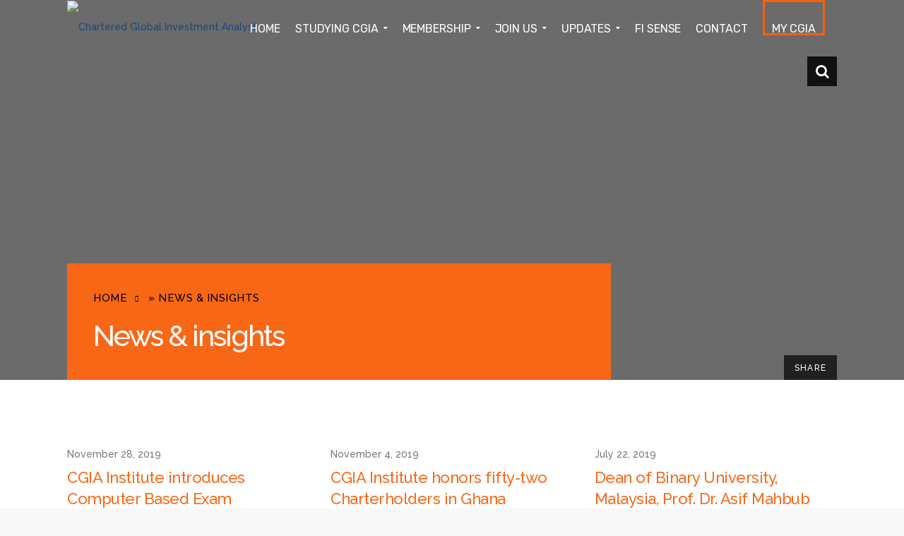

--- FILE ---
content_type: text/html; charset=UTF-8
request_url: https://cgiainstitute.org/news/page/3/
body_size: 33183
content:
 


<!DOCTYPE html>
<html lang="en-US">
    <head>
        <meta charset="UTF-8">

<link rel="shortcut icon" href="https://www.cgiainstitute.org/wp-content/uploads/2017/09/favicon.ico" />

		<meta name="viewport" content="width=device-width, initial-scale=1.0">        <link rel="profile" href="http://gmpg.org/xfn/11">
        <link rel="pingback" href="https://cgiainstitute.org/xmlrpc.php">        
       <!--[if lte IE 9]><script src="http://cdnjs.cloudflare.com/ajax/libs/html5shiv/3.7/html5shiv.js"></script><![endif]-->
		<meta name='robots' content='index, follow, max-image-preview:large, max-snippet:-1, max-video-preview:-1' />
	<style>img:is([sizes="auto" i], [sizes^="auto," i]) { contain-intrinsic-size: 3000px 1500px }</style>
	
	<!-- This site is optimized with the Yoast SEO plugin v25.3.1 - https://yoast.com/wordpress/plugins/seo/ -->
	<title>News &amp; insights - Page 3 of 5 - Chartered Global Investment Analyst</title>
	<meta name="description" content="Visit our website to read the latest news and information on education, professional training and short courses tips." />
	<link rel="canonical" href="https://cgiainstitute.org/news/page/3/" />
	<link rel="prev" href="https://cgiainstitute.org/news/page/2/" />
	<link rel="next" href="https://cgiainstitute.org/news/page/4/" />
	<meta property="og:locale" content="en_US" />
	<meta property="og:type" content="article" />
	<meta property="og:title" content="News &amp; insights - Page 3 of 5 - Chartered Global Investment Analyst" />
	<meta property="og:description" content="Visit our website to read the latest news and information on education, professional training and short courses tips." />
	<meta property="og:url" content="https://cgiainstitute.org/news/" />
	<meta property="og:site_name" content="Chartered Global Investment Analyst" />
	<meta name="twitter:card" content="summary_large_image" />
	<meta name="twitter:site" content="@cgia_institute" />
	<script type="application/ld+json" class="yoast-schema-graph">{"@context":"https://schema.org","@graph":[{"@type":["WebPage","CollectionPage"],"@id":"https://cgiainstitute.org/news/","url":"https://cgiainstitute.org/news/page/3/","name":"News & insights - Page 3 of 5 - Chartered Global Investment Analyst","isPartOf":{"@id":"https://cgiainstitute.org/#website"},"datePublished":"2016-03-21T16:42:52+00:00","dateModified":"2017-09-08T17:47:55+00:00","description":"Visit our website to read the latest news and information on education, professional training and short courses tips.","breadcrumb":{"@id":"https://cgiainstitute.org/news/page/3/#breadcrumb"},"inLanguage":"en-US"},{"@type":"BreadcrumbList","@id":"https://cgiainstitute.org/news/page/3/#breadcrumb","itemListElement":[{"@type":"ListItem","position":1,"name":"Home","item":"https://cgiainstitute.org/"},{"@type":"ListItem","position":2,"name":"News &#038; insights"}]},{"@type":"WebSite","@id":"https://cgiainstitute.org/#website","url":"https://cgiainstitute.org/","name":"Chartered Global Investment Analyst","description":"CGIA Institute | Just Lead","potentialAction":[{"@type":"SearchAction","target":{"@type":"EntryPoint","urlTemplate":"https://cgiainstitute.org/?s={search_term_string}"},"query-input":{"@type":"PropertyValueSpecification","valueRequired":true,"valueName":"search_term_string"}}],"inLanguage":"en-US"}]}</script>
	<!-- / Yoast SEO plugin. -->


<link rel='dns-prefetch' href='//stackpath.bootstrapcdn.com' />
<link rel='dns-prefetch' href='//fonts.googleapis.com' />
<link rel='preconnect' href='https://fonts.gstatic.com' crossorigin />
<link rel="alternate" type="application/rss+xml" title="Chartered Global Investment Analyst &raquo; Feed" href="https://cgiainstitute.org/feed/" />
<link rel="alternate" type="application/rss+xml" title="Chartered Global Investment Analyst &raquo; Comments Feed" href="https://cgiainstitute.org/comments/feed/" />
<link rel='stylesheet' id='layerslider-css' href='https://cgiainstitute.org/wp-content/plugins/LayerSlider/assets/static/layerslider/css/layerslider.css?ver=7.6.9' type='text/css' media='all' />
<link rel='stylesheet' id='wp-block-library-css' href='https://cgiainstitute.org/wp-includes/css/dist/block-library/style.min.css?ver=6.7.4' type='text/css' media='all' />
<link rel='stylesheet' id='goal-block-css' href='https://cgiainstitute.org/wp-content/plugins/before-and-after/blocks/goal/style.css?ver=1677095068' type='text/css' media='all' />
<link rel='stylesheet' id='complete-goal-block-css' href='https://cgiainstitute.org/wp-content/plugins/before-and-after/blocks/complete-goal/style.css?ver=1677095068' type='text/css' media='all' />
<link rel='stylesheet' id='wpzoom-social-icons-block-style-css' href='https://cgiainstitute.org/wp-content/plugins/social-icons-widget-by-wpzoom/block/dist/style-wpzoom-social-icons.css?ver=4.5.1' type='text/css' media='all' />
<link rel='stylesheet' id='jet-engine-frontend-css' href='https://cgiainstitute.org/wp-content/plugins/jet-engine/assets/css/frontend.css?ver=3.6.3' type='text/css' media='all' />
<style id='classic-theme-styles-inline-css' type='text/css'>
/*! This file is auto-generated */
.wp-block-button__link{color:#fff;background-color:#32373c;border-radius:9999px;box-shadow:none;text-decoration:none;padding:calc(.667em + 2px) calc(1.333em + 2px);font-size:1.125em}.wp-block-file__button{background:#32373c;color:#fff;text-decoration:none}
</style>
<style id='global-styles-inline-css' type='text/css'>
:root{--wp--preset--aspect-ratio--square: 1;--wp--preset--aspect-ratio--4-3: 4/3;--wp--preset--aspect-ratio--3-4: 3/4;--wp--preset--aspect-ratio--3-2: 3/2;--wp--preset--aspect-ratio--2-3: 2/3;--wp--preset--aspect-ratio--16-9: 16/9;--wp--preset--aspect-ratio--9-16: 9/16;--wp--preset--color--black: #000000;--wp--preset--color--cyan-bluish-gray: #abb8c3;--wp--preset--color--white: #ffffff;--wp--preset--color--pale-pink: #f78da7;--wp--preset--color--vivid-red: #cf2e2e;--wp--preset--color--luminous-vivid-orange: #ff6900;--wp--preset--color--luminous-vivid-amber: #fcb900;--wp--preset--color--light-green-cyan: #7bdcb5;--wp--preset--color--vivid-green-cyan: #00d084;--wp--preset--color--pale-cyan-blue: #8ed1fc;--wp--preset--color--vivid-cyan-blue: #0693e3;--wp--preset--color--vivid-purple: #9b51e0;--wp--preset--gradient--vivid-cyan-blue-to-vivid-purple: linear-gradient(135deg,rgba(6,147,227,1) 0%,rgb(155,81,224) 100%);--wp--preset--gradient--light-green-cyan-to-vivid-green-cyan: linear-gradient(135deg,rgb(122,220,180) 0%,rgb(0,208,130) 100%);--wp--preset--gradient--luminous-vivid-amber-to-luminous-vivid-orange: linear-gradient(135deg,rgba(252,185,0,1) 0%,rgba(255,105,0,1) 100%);--wp--preset--gradient--luminous-vivid-orange-to-vivid-red: linear-gradient(135deg,rgba(255,105,0,1) 0%,rgb(207,46,46) 100%);--wp--preset--gradient--very-light-gray-to-cyan-bluish-gray: linear-gradient(135deg,rgb(238,238,238) 0%,rgb(169,184,195) 100%);--wp--preset--gradient--cool-to-warm-spectrum: linear-gradient(135deg,rgb(74,234,220) 0%,rgb(151,120,209) 20%,rgb(207,42,186) 40%,rgb(238,44,130) 60%,rgb(251,105,98) 80%,rgb(254,248,76) 100%);--wp--preset--gradient--blush-light-purple: linear-gradient(135deg,rgb(255,206,236) 0%,rgb(152,150,240) 100%);--wp--preset--gradient--blush-bordeaux: linear-gradient(135deg,rgb(254,205,165) 0%,rgb(254,45,45) 50%,rgb(107,0,62) 100%);--wp--preset--gradient--luminous-dusk: linear-gradient(135deg,rgb(255,203,112) 0%,rgb(199,81,192) 50%,rgb(65,88,208) 100%);--wp--preset--gradient--pale-ocean: linear-gradient(135deg,rgb(255,245,203) 0%,rgb(182,227,212) 50%,rgb(51,167,181) 100%);--wp--preset--gradient--electric-grass: linear-gradient(135deg,rgb(202,248,128) 0%,rgb(113,206,126) 100%);--wp--preset--gradient--midnight: linear-gradient(135deg,rgb(2,3,129) 0%,rgb(40,116,252) 100%);--wp--preset--font-size--small: 13px;--wp--preset--font-size--medium: 20px;--wp--preset--font-size--large: 36px;--wp--preset--font-size--x-large: 42px;--wp--preset--spacing--20: 0.44rem;--wp--preset--spacing--30: 0.67rem;--wp--preset--spacing--40: 1rem;--wp--preset--spacing--50: 1.5rem;--wp--preset--spacing--60: 2.25rem;--wp--preset--spacing--70: 3.38rem;--wp--preset--spacing--80: 5.06rem;--wp--preset--shadow--natural: 6px 6px 9px rgba(0, 0, 0, 0.2);--wp--preset--shadow--deep: 12px 12px 50px rgba(0, 0, 0, 0.4);--wp--preset--shadow--sharp: 6px 6px 0px rgba(0, 0, 0, 0.2);--wp--preset--shadow--outlined: 6px 6px 0px -3px rgba(255, 255, 255, 1), 6px 6px rgba(0, 0, 0, 1);--wp--preset--shadow--crisp: 6px 6px 0px rgba(0, 0, 0, 1);}:where(.is-layout-flex){gap: 0.5em;}:where(.is-layout-grid){gap: 0.5em;}body .is-layout-flex{display: flex;}.is-layout-flex{flex-wrap: wrap;align-items: center;}.is-layout-flex > :is(*, div){margin: 0;}body .is-layout-grid{display: grid;}.is-layout-grid > :is(*, div){margin: 0;}:where(.wp-block-columns.is-layout-flex){gap: 2em;}:where(.wp-block-columns.is-layout-grid){gap: 2em;}:where(.wp-block-post-template.is-layout-flex){gap: 1.25em;}:where(.wp-block-post-template.is-layout-grid){gap: 1.25em;}.has-black-color{color: var(--wp--preset--color--black) !important;}.has-cyan-bluish-gray-color{color: var(--wp--preset--color--cyan-bluish-gray) !important;}.has-white-color{color: var(--wp--preset--color--white) !important;}.has-pale-pink-color{color: var(--wp--preset--color--pale-pink) !important;}.has-vivid-red-color{color: var(--wp--preset--color--vivid-red) !important;}.has-luminous-vivid-orange-color{color: var(--wp--preset--color--luminous-vivid-orange) !important;}.has-luminous-vivid-amber-color{color: var(--wp--preset--color--luminous-vivid-amber) !important;}.has-light-green-cyan-color{color: var(--wp--preset--color--light-green-cyan) !important;}.has-vivid-green-cyan-color{color: var(--wp--preset--color--vivid-green-cyan) !important;}.has-pale-cyan-blue-color{color: var(--wp--preset--color--pale-cyan-blue) !important;}.has-vivid-cyan-blue-color{color: var(--wp--preset--color--vivid-cyan-blue) !important;}.has-vivid-purple-color{color: var(--wp--preset--color--vivid-purple) !important;}.has-black-background-color{background-color: var(--wp--preset--color--black) !important;}.has-cyan-bluish-gray-background-color{background-color: var(--wp--preset--color--cyan-bluish-gray) !important;}.has-white-background-color{background-color: var(--wp--preset--color--white) !important;}.has-pale-pink-background-color{background-color: var(--wp--preset--color--pale-pink) !important;}.has-vivid-red-background-color{background-color: var(--wp--preset--color--vivid-red) !important;}.has-luminous-vivid-orange-background-color{background-color: var(--wp--preset--color--luminous-vivid-orange) !important;}.has-luminous-vivid-amber-background-color{background-color: var(--wp--preset--color--luminous-vivid-amber) !important;}.has-light-green-cyan-background-color{background-color: var(--wp--preset--color--light-green-cyan) !important;}.has-vivid-green-cyan-background-color{background-color: var(--wp--preset--color--vivid-green-cyan) !important;}.has-pale-cyan-blue-background-color{background-color: var(--wp--preset--color--pale-cyan-blue) !important;}.has-vivid-cyan-blue-background-color{background-color: var(--wp--preset--color--vivid-cyan-blue) !important;}.has-vivid-purple-background-color{background-color: var(--wp--preset--color--vivid-purple) !important;}.has-black-border-color{border-color: var(--wp--preset--color--black) !important;}.has-cyan-bluish-gray-border-color{border-color: var(--wp--preset--color--cyan-bluish-gray) !important;}.has-white-border-color{border-color: var(--wp--preset--color--white) !important;}.has-pale-pink-border-color{border-color: var(--wp--preset--color--pale-pink) !important;}.has-vivid-red-border-color{border-color: var(--wp--preset--color--vivid-red) !important;}.has-luminous-vivid-orange-border-color{border-color: var(--wp--preset--color--luminous-vivid-orange) !important;}.has-luminous-vivid-amber-border-color{border-color: var(--wp--preset--color--luminous-vivid-amber) !important;}.has-light-green-cyan-border-color{border-color: var(--wp--preset--color--light-green-cyan) !important;}.has-vivid-green-cyan-border-color{border-color: var(--wp--preset--color--vivid-green-cyan) !important;}.has-pale-cyan-blue-border-color{border-color: var(--wp--preset--color--pale-cyan-blue) !important;}.has-vivid-cyan-blue-border-color{border-color: var(--wp--preset--color--vivid-cyan-blue) !important;}.has-vivid-purple-border-color{border-color: var(--wp--preset--color--vivid-purple) !important;}.has-vivid-cyan-blue-to-vivid-purple-gradient-background{background: var(--wp--preset--gradient--vivid-cyan-blue-to-vivid-purple) !important;}.has-light-green-cyan-to-vivid-green-cyan-gradient-background{background: var(--wp--preset--gradient--light-green-cyan-to-vivid-green-cyan) !important;}.has-luminous-vivid-amber-to-luminous-vivid-orange-gradient-background{background: var(--wp--preset--gradient--luminous-vivid-amber-to-luminous-vivid-orange) !important;}.has-luminous-vivid-orange-to-vivid-red-gradient-background{background: var(--wp--preset--gradient--luminous-vivid-orange-to-vivid-red) !important;}.has-very-light-gray-to-cyan-bluish-gray-gradient-background{background: var(--wp--preset--gradient--very-light-gray-to-cyan-bluish-gray) !important;}.has-cool-to-warm-spectrum-gradient-background{background: var(--wp--preset--gradient--cool-to-warm-spectrum) !important;}.has-blush-light-purple-gradient-background{background: var(--wp--preset--gradient--blush-light-purple) !important;}.has-blush-bordeaux-gradient-background{background: var(--wp--preset--gradient--blush-bordeaux) !important;}.has-luminous-dusk-gradient-background{background: var(--wp--preset--gradient--luminous-dusk) !important;}.has-pale-ocean-gradient-background{background: var(--wp--preset--gradient--pale-ocean) !important;}.has-electric-grass-gradient-background{background: var(--wp--preset--gradient--electric-grass) !important;}.has-midnight-gradient-background{background: var(--wp--preset--gradient--midnight) !important;}.has-small-font-size{font-size: var(--wp--preset--font-size--small) !important;}.has-medium-font-size{font-size: var(--wp--preset--font-size--medium) !important;}.has-large-font-size{font-size: var(--wp--preset--font-size--large) !important;}.has-x-large-font-size{font-size: var(--wp--preset--font-size--x-large) !important;}
:where(.wp-block-post-template.is-layout-flex){gap: 1.25em;}:where(.wp-block-post-template.is-layout-grid){gap: 1.25em;}
:where(.wp-block-columns.is-layout-flex){gap: 2em;}:where(.wp-block-columns.is-layout-grid){gap: 2em;}
:root :where(.wp-block-pullquote){font-size: 1.5em;line-height: 1.6;}
</style>
<link rel='stylesheet' id='GP_Custom_Forms-css' href='https://cgiainstitute.org/wp-content/plugins/before-and-after/include/lib/GP_Custom_Forms/assets/css/gp_custom_forms.css?ver=6.7.4' type='text/css' media='all' />
<link rel='stylesheet' id='GP_Custom_Forms_RateIt-css' href='https://cgiainstitute.org/wp-content/plugins/before-and-after/include/lib/GP_Custom_Forms/assets/rateit/rateit.css?ver=6.7.4' type='text/css' media='all' />
<link rel='stylesheet' id='buttonizer_frontend_style-css' href='https://cgiainstitute.org/wp-content/plugins/buttonizer-multifunctional-button/assets/legacy/frontend.css?v=e56c108f5ec02d28b104b0962bc469ef&#038;ver=6.7.4' type='text/css' media='all' />
<link rel='stylesheet' id='buttonizer-icon-library-css' href='https://stackpath.bootstrapcdn.com/font-awesome/4.7.0/css/font-awesome.min.css?ver=6.7.4' type='text/css' media='all' />
<link rel='stylesheet' id='cg_toolkit_styles-css' href='https://cgiainstitute.org/wp-content/plugins/commercegurus-toolkit/css/cg_toolkit.css?ver=6.7.4' type='text/css' media='all' />
<link rel='stylesheet' id='contact-form-7-css' href='https://cgiainstitute.org/wp-content/plugins/contact-form-7/includes/css/styles.css?ver=6.0.6' type='text/css' media='all' />
<link rel='stylesheet' id='pafe-extension-style-css' href='https://cgiainstitute.org/wp-content/plugins/piotnet-addons-for-elementor-pro/assets/css/minify/extension.min.css?ver=7.1.46' type='text/css' media='all' />
<link rel='stylesheet' id='rs-plugin-settings-css' href='https://cgiainstitute.org/wp-content/plugins/revslider/public/assets/css/settings.css?ver=5.3.0.2' type='text/css' media='all' />
<style id='rs-plugin-settings-inline-css' type='text/css'>
#rs-demo-id {}
</style>
<link rel='stylesheet' id='notifications-css' href='https://cgiainstitute.org/wp-content/plugins/simple-notices/css/notifications.css?ver=6.7.4' type='text/css' media='all' />
<link rel='stylesheet' id='wpos-slick-style-css' href='https://cgiainstitute.org/wp-content/plugins/wp-slick-slider-and-image-carousel/assets/css/slick.css?ver=3.7.6' type='text/css' media='all' />
<link rel='stylesheet' id='wpsisac-public-style-css' href='https://cgiainstitute.org/wp-content/plugins/wp-slick-slider-and-image-carousel/assets/css/wpsisac-public.css?ver=3.7.6' type='text/css' media='all' />
<link rel='stylesheet' id='font-awesome-css' href='https://cgiainstitute.org/wp-content/plugins/elementor/assets/lib/font-awesome/css/font-awesome.min.css?ver=4.7.0' type='text/css' media='all' />
<link rel='stylesheet' id='ionicons-css' href='https://cgiainstitute.org/wp-content/themes/cgia/css/ionicons.css?ver=6.7.4' type='text/css' media='all' />
<link rel='stylesheet' id='animate-css' href='https://cgiainstitute.org/wp-content/themes/cgia/css/animate.css?ver=6.7.4' type='text/css' media='all' />
<link rel='stylesheet' id='bootstrap-css' href='https://cgiainstitute.org/wp-content/themes/cgia/inc/core/bootstrap/dist/css/bootstrap.min.css?ver=6.7.4' type='text/css' media='all' />
<style id='akismet-widget-style-inline-css' type='text/css'>

			.a-stats {
				--akismet-color-mid-green: #357b49;
				--akismet-color-white: #fff;
				--akismet-color-light-grey: #f6f7f7;

				max-width: 350px;
				width: auto;
			}

			.a-stats * {
				all: unset;
				box-sizing: border-box;
			}

			.a-stats strong {
				font-weight: 600;
			}

			.a-stats a.a-stats__link,
			.a-stats a.a-stats__link:visited,
			.a-stats a.a-stats__link:active {
				background: var(--akismet-color-mid-green);
				border: none;
				box-shadow: none;
				border-radius: 8px;
				color: var(--akismet-color-white);
				cursor: pointer;
				display: block;
				font-family: -apple-system, BlinkMacSystemFont, 'Segoe UI', 'Roboto', 'Oxygen-Sans', 'Ubuntu', 'Cantarell', 'Helvetica Neue', sans-serif;
				font-weight: 500;
				padding: 12px;
				text-align: center;
				text-decoration: none;
				transition: all 0.2s ease;
			}

			/* Extra specificity to deal with TwentyTwentyOne focus style */
			.widget .a-stats a.a-stats__link:focus {
				background: var(--akismet-color-mid-green);
				color: var(--akismet-color-white);
				text-decoration: none;
			}

			.a-stats a.a-stats__link:hover {
				filter: brightness(110%);
				box-shadow: 0 4px 12px rgba(0, 0, 0, 0.06), 0 0 2px rgba(0, 0, 0, 0.16);
			}

			.a-stats .count {
				color: var(--akismet-color-white);
				display: block;
				font-size: 1.5em;
				line-height: 1.4;
				padding: 0 13px;
				white-space: nowrap;
			}
		
</style>
<link rel='stylesheet' id='wpzoom-social-icons-socicon-css' href='https://cgiainstitute.org/wp-content/plugins/social-icons-widget-by-wpzoom/assets/css/wpzoom-socicon.css?ver=1750709010' type='text/css' media='all' />
<link rel='stylesheet' id='wpzoom-social-icons-genericons-css' href='https://cgiainstitute.org/wp-content/plugins/social-icons-widget-by-wpzoom/assets/css/genericons.css?ver=1750709010' type='text/css' media='all' />
<link rel='stylesheet' id='wpzoom-social-icons-academicons-css' href='https://cgiainstitute.org/wp-content/plugins/social-icons-widget-by-wpzoom/assets/css/academicons.min.css?ver=1750709010' type='text/css' media='all' />
<link rel='stylesheet' id='wpzoom-social-icons-font-awesome-3-css' href='https://cgiainstitute.org/wp-content/plugins/social-icons-widget-by-wpzoom/assets/css/font-awesome-3.min.css?ver=1750709010' type='text/css' media='all' />
<link rel='stylesheet' id='dashicons-css' href='https://cgiainstitute.org/wp-includes/css/dashicons.min.css?ver=6.7.4' type='text/css' media='all' />
<link rel='stylesheet' id='wpzoom-social-icons-styles-css' href='https://cgiainstitute.org/wp-content/plugins/social-icons-widget-by-wpzoom/assets/css/wpzoom-social-icons-styles.css?ver=1750709010' type='text/css' media='all' />
<link rel='stylesheet' id='popup-maker-site-css' href='//cgiainstitute.org/wp-content/uploads/pum/pum-site-styles.css?generated=1750709126&#038;ver=1.20.5' type='text/css' media='all' />
<link rel='stylesheet' id='cgiacommercegurus-commercegurus-css' href='https://cgiainstitute.org/wp-content/themes/cgia/css/commercegurus.css?ver=6.7.4' type='text/css' media='all' />
<style id='cgiacommercegurus-commercegurus-inline-css' type='text/css'>

            body .cg-hero-bg {
                background-image: url( http://cgiainstitute.org/wp-content/uploads/2017/08/1-1.jpg );
            }
        
</style>
<link rel='stylesheet' id='cgiacommercegurus-responsive-css' href='https://cgiainstitute.org/wp-content/themes/cgia/css/responsive.css?ver=6.7.4' type='text/css' media='all' />
<link rel='stylesheet' id='cgiacommercegurus-child-styles-css' href='https://cgiainstitute.org/wp-content/themes/cgia-child/style.css?ver=6.7.4' type='text/css' media='all' />
<link rel='stylesheet' id='slickslider-css' href='https://cgiainstitute.org/wp-content/themes/cgia-child/js/slick/slick_master/assets/stylesheets/slick.css?ver=6.7.4' type='text/css' media='all' />
<link rel='stylesheet' id='parsley-css-css' href='https://cgiainstitute.org/wp-content/themes/cgia-child/css/parsley.css?ver=6.7.4' type='text/css' media='all' />
<link rel='stylesheet' id='datepicker-css-css' href='https://cgiainstitute.org/wp-content/themes/cgia-child/css/datepicker.css?ver=6.7.4' type='text/css' media='all' />
<link rel="preload" as="style" href="https://fonts.googleapis.com/css?family=Rubik:300,400,500,600,700,800,900,300italic,400italic,500italic,600italic,700italic,800italic,900italic%7CRaleway:100,200,300,400,500,600,700,800,900,100italic,200italic,300italic,400italic,500italic,600italic,700italic,800italic,900italic%7CPlayfair%20Display:400,500,600,700,800,900,400italic,500italic,600italic,700italic,800italic,900italic&#038;display=swap&#038;ver=1677522460" /><link rel="stylesheet" href="https://fonts.googleapis.com/css?family=Rubik:300,400,500,600,700,800,900,300italic,400italic,500italic,600italic,700italic,800italic,900italic%7CRaleway:100,200,300,400,500,600,700,800,900,100italic,200italic,300italic,400italic,500italic,600italic,700italic,800italic,900italic%7CPlayfair%20Display:400,500,600,700,800,900,400italic,500italic,600italic,700italic,800italic,900italic&#038;display=swap&#038;ver=1677522460" media="print" onload="this.media='all'"><noscript><link rel="stylesheet" href="https://fonts.googleapis.com/css?family=Rubik:300,400,500,600,700,800,900,300italic,400italic,500italic,600italic,700italic,800italic,900italic%7CRaleway:100,200,300,400,500,600,700,800,900,100italic,200italic,300italic,400italic,500italic,600italic,700italic,800italic,900italic%7CPlayfair%20Display:400,500,600,700,800,900,400italic,500italic,600italic,700italic,800italic,900italic&#038;display=swap&#038;ver=1677522460" /></noscript><link rel='preload' as='font'  id='wpzoom-social-icons-font-academicons-woff2-css' href='https://cgiainstitute.org/wp-content/plugins/social-icons-widget-by-wpzoom/assets/font/academicons.woff2?v=1.9.2'  type='font/woff2' crossorigin />
<link rel='preload' as='font'  id='wpzoom-social-icons-font-fontawesome-3-woff2-css' href='https://cgiainstitute.org/wp-content/plugins/social-icons-widget-by-wpzoom/assets/font/fontawesome-webfont.woff2?v=4.7.0'  type='font/woff2' crossorigin />
<link rel='preload' as='font'  id='wpzoom-social-icons-font-genericons-woff-css' href='https://cgiainstitute.org/wp-content/plugins/social-icons-widget-by-wpzoom/assets/font/Genericons.woff'  type='font/woff' crossorigin />
<link rel='preload' as='font'  id='wpzoom-social-icons-font-socicon-woff2-css' href='https://cgiainstitute.org/wp-content/plugins/social-icons-widget-by-wpzoom/assets/font/socicon.woff2?v=4.5.1'  type='font/woff2' crossorigin />
<script type="text/javascript" src="https://cgiainstitute.org/wp-includes/js/jquery/jquery.min.js?ver=3.7.1" id="jquery-core-js"></script>
<script type="text/javascript" src="https://cgiainstitute.org/wp-includes/js/jquery/jquery-migrate.min.js?ver=3.4.1" id="jquery-migrate-js"></script>
<script type="text/javascript" id="layerslider-utils-js-extra">
/* <![CDATA[ */
var LS_Meta = {"v":"7.6.9","fixGSAP":"1"};
/* ]]> */
</script>
<script type="text/javascript" src="https://cgiainstitute.org/wp-content/plugins/LayerSlider/assets/static/layerslider/js/layerslider.utils.js?ver=7.6.9" id="layerslider-utils-js"></script>
<script type="text/javascript" src="https://cgiainstitute.org/wp-content/plugins/LayerSlider/assets/static/layerslider/js/layerslider.kreaturamedia.jquery.js?ver=7.6.9" id="layerslider-js"></script>
<script type="text/javascript" src="https://cgiainstitute.org/wp-content/plugins/LayerSlider/assets/static/layerslider/js/layerslider.transitions.js?ver=7.6.9" id="layerslider-transitions-js"></script>
<script type="text/javascript" src="https://cgiainstitute.org/wp-content/plugins/piotnet-addons-for-elementor-pro/assets/js/minify/extension.min.js?ver=7.1.46" id="pafe-extension-js"></script>
<script type="text/javascript" src="https://cgiainstitute.org/wp-content/plugins/revslider/public/assets/js/jquery.themepunch.tools.min.js?ver=5.3.0.2" id="tp-tools-js"></script>
<script type="text/javascript" src="https://cgiainstitute.org/wp-content/plugins/revslider/public/assets/js/jquery.themepunch.revolution.min.js?ver=5.3.0.2" id="revmin-js"></script>
<script type="text/javascript" src="https://cgiainstitute.org/wp-content/plugins/simple-notices/js/jquery.cookie.js?ver=6.7.4" id="jquery-coookies-js"></script>
<script type="text/javascript" id="notifications-js-extra">
/* <![CDATA[ */
var notices_ajax_script = {"ajaxurl":"https:\/\/cgiainstitute.org\/wp-admin\/admin-ajax.php","logged_in":"no"};
/* ]]> */
</script>
<script type="text/javascript" src="https://cgiainstitute.org/wp-content/plugins/simple-notices/js/notifications.js?ver=6.7.4" id="notifications-js"></script>
<script type="text/javascript" src="https://cgiainstitute.org/wp-content/themes/cgia/js/src/cond/owl.carousel.min.js?ver=6.7.4" id="owlcarousel-js"></script>
<script type="text/javascript" src="https://cgiainstitute.org/wp-content/themes/cgia/js/src/cond/modernizr.js?ver=6.7.4" id="cgiacommercegurus_modernizr_custom-js"></script>
<meta name="generator" content="Powered by LayerSlider 7.6.9 - Build Heros, Sliders, and Popups. Create Animations and Beautiful, Rich Web Content as Easy as Never Before on WordPress." />
<!-- LayerSlider updates and docs at: https://layerslider.com -->
<link rel="https://api.w.org/" href="https://cgiainstitute.org/wp-json/" /><meta name="generator" content="WordPress 6.7.4" />
<meta name="generator" content="Redux 4.5.7" />
<!-- This site is using AdRotate v5.14 to display their advertisements - https://ajdg.solutions/ -->
<!-- AdRotate CSS -->
<style type="text/css" media="screen">
	.g { margin:0px; padding:0px; overflow:hidden; line-height:1; zoom:1; }
	.g img { height:auto; }
	.g-col { position:relative; float:left; }
	.g-col:first-child { margin-left: 0; }
	.g-col:last-child { margin-right: 0; }
	@media only screen and (max-width: 480px) {
		.g-col, .g-dyn, .g-single { width:100%; margin-left:0; margin-right:0; }
	}
</style>
<!-- /AdRotate CSS -->

<meta name="generator" content="Elementor 3.29.2; features: e_font_icon_svg, additional_custom_breakpoints, e_local_google_fonts; settings: css_print_method-external, google_font-enabled, font_display-swap">
			<style>
				.e-con.e-parent:nth-of-type(n+4):not(.e-lazyloaded):not(.e-no-lazyload),
				.e-con.e-parent:nth-of-type(n+4):not(.e-lazyloaded):not(.e-no-lazyload) * {
					background-image: none !important;
				}
				@media screen and (max-height: 1024px) {
					.e-con.e-parent:nth-of-type(n+3):not(.e-lazyloaded):not(.e-no-lazyload),
					.e-con.e-parent:nth-of-type(n+3):not(.e-lazyloaded):not(.e-no-lazyload) * {
						background-image: none !important;
					}
				}
				@media screen and (max-height: 640px) {
					.e-con.e-parent:nth-of-type(n+2):not(.e-lazyloaded):not(.e-no-lazyload),
					.e-con.e-parent:nth-of-type(n+2):not(.e-lazyloaded):not(.e-no-lazyload) * {
						background-image: none !important;
					}
				}
			</style>
			<meta name="generator" content="Powered by WPBakery Page Builder - drag and drop page builder for WordPress."/>
<meta name="generator" content="Powered by Slider Revolution 5.3.0.2 - responsive, Mobile-Friendly Slider Plugin for WordPress with comfortable drag and drop interface." />
<style>.pswp.pafe-lightbox-modal {display: none;}</style>
	<style type="text/css">

		
			.cg-header-fixed .menu > li.menu-full-width .cg-submenu-ddown .container > ul > li > a:hover, 
			.cg-primary-menu .menu > li.menu-full-width .cg-submenu-ddown .container > ul > li > a:hover 
			{
				color: #999999;
			}
		
					body .cg-primary-menu .menu > li .cg-submenu-ddown .container > ul > li > a:hover,
			.cg-primary-menu .menu > li .cg-submenu-ddown .container > ul .menu-item-has-children .cg-submenu ul > li > a:hover, .cg-primary-menu .menu > li.menu-full-width .cg-submenu-ddown .container > ul .menu-item-has-children .cg-submenu li a:hover,
			body .menu > li.menu-full-width .cg-submenu-ddown li p a, .cg-primary-menu .menu > li.menu-item-language ul.sub-menu li a:hover {
				color: #ffffff; 
			}

		
					body .cg-primary-menu.cg-primary-menu-left .menu > li.menu-full-width .cg-submenu-ddown li p,
			.cg-primary-menu .menu > li.menu-full-width .cg-submenu-ddown .container > ul .menu-item-has-children .cg-submenu li a,
			.menu > li.menu-full-width .cg-submenu-ddown h2,
			.menu > li.menu-full-width .cg-submenu-ddown h3,
			.menu > li.menu-full-width .cg-submenu-ddown h4,
			.menu > li.menu-full-width .cg-submenu-ddown h5,
			.menu > li.menu-full-width .cg-submenu-ddown h6,
			.menu > li.menu-full-width .cg-submenu-ddown h6 a
			{
				color: #999999; 
			}

		
		
			.menu > li.menu-full-width .cg-submenu-ddown, .menu > li .cg-submenu-ddown, 
			.cg-primary-menu .menu > li .cg-submenu-ddown .container > ul .menu-item-has-children .cg-submenu, .cg-primary-menu .menu > li.menu-item-language ul.sub-menu {
				background-color: #111111; 
			}

			.cg-primary-menu .menu > li.menu-item-has-children > a:before {
				border-color: transparent transparent #111111 transparent;
			}

		
					body {
				background-color: #f8f8f8; 
			}

		
		
		
		
					.cg-hero-bg {
				background-image: url('http://localhost/cgia/wp-content/themes/cgia/images/default-heading-bg.jpg'); 
			}
		
					body.woocommerce .cg-hero-bg,
			body.woocommerce-page .cg-hero-bg {
				background-image: url('http://localhost/cgia/wp-content/themes/cgia/images/default-heading-bg.jpg'); 
			}
		
		
					#main-wrapper, 
			body.boxed #main-wrapper,
			#cg-page-wrap,
			.page-container {
				background-color: #ffffff; 
			}
		
		
			#top,
			.new.menu-item a:after, 
			#respond input#submit,
			#secondary:before,
			.bttn:before, .cg-product-cta .button:before, 
			.slider .cg-product-cta .button:before, 
			.widget_shopping_cart_content p.buttons a.button:before,
			.faqs-reviews .accordionButton .icon-plus:before, 
			.content-area ul.bullets li:before,
			.container .mejs-controls .mejs-time-rail .mejs-time-current,
			.wpb_toggle:before, h4.wpb_toggle:before,
			#filters button.is-checked,
			.first-footer ul.list li:before,
			.tipr_content,
			.navbar-toggle .icon-bar,
			#calendar_wrap caption,
			.subfooter #mc_signup_submit,
			.container .wpb_accordion .wpb_accordion_wrapper, 
			.wpb_accordion_header.ui-accordion-header-active,
			.page-numbers li span.current,
			.page-numbers li a:hover,
			.product-category-description,
			.nav-slit h3,
			.cg-folio-thumb,
			.cg-folio-button,
			.cg-extra-product-options li a:after,
			.post-tags a:hover, 
			.content-area footer.entry-meta a:after,
			body .flex-direction-nav a,
			body.single-post .content-area footer.entry-meta a:after,
			.content-area .medium-blog footer.entry-meta a:after,
			.container #mc_signup_submit,
			.cg-overlay-feature .cg-copy span.subtitle strong,
			.cg-overlay-slideup:hover .cg-copy,
			.woocommerce .widget_price_filter .price_slider_wrapper .ui-widget-content,
			.woocommerce a.button.alt,
			.woocommerce a.button.alt:hover,
			.widget_pages ul li:before, 
			.widget_meta ul li:before, 
			.widget_archive ul li:before, 
			.widget_categories ul li:before, 
			.woocommerce button.button.alt,
			.woocommerce button.button.alt:hover,
			.woocommerce input.button.alt,
			.woocommerce input.button.alt:hover,
			.first-footer .mc4wp-form input[type="submit"],
			.page-footer .footer-nav

			{
				background-color: #f76615; 
			}

			.page-footer .footer-picture:after {
				background: radial-gradient(ellipse at center, rgba(0,0,0,0.35) 0%, #f76615 70%);
			}

			.page-numbers li span.current,
			ul.tiny-cart li ul.cart_list li.buttons .button.checkout,
			.page-numbers li a:hover, 
			.page-numbers li span.current,
			.page-numbers li span.current:hover,
			.content-area .blog-pagination ul li a:hover,
			.page-numbers li a:hover,
			.blog-pagination ul li.active a,
			.vc_read_more,
			body .wpb_teaser_grid .categories_filter li a:hover, 
			.owl-theme .owl-controls .owl-page.active span, 
			.owl-theme .owl-controls.clickable .owl-page:hover span,
			.woocommerce-page .container .cart-collaterals a.button,
			.container .wpb_content_element .wpb_tabs_nav li.ui-tabs-active a,
			.order-wrap,
			.cg-product-cta .button:hover,
			.slider .cg-product-cta .button:hover,
			.widget_shopping_cart_content p.buttons a.button.checkout,
			body.home .wpb_text_column p a.more-link:hover,
			.up-sells-bottom h2 span,
			.content-area .up-sells-bottom h2 span,
			.related h2 span,
			.content-area .related h2 span,
			.cross-sells h2 span,
			.woocommerce-page .content-area form .coupon h3 span,
			body .vc_tta.vc_general.vc_tta-color-white .vc_tta-tab.vc_active span,
			body.error404 .content-area a.btn,
			body .flexslider,
			body.woocommerce-page ul.products li.product a:hover img,
			.cg-primary-menu .menu > li:hover,
			.content-area .entry-content blockquote,
			.content-area h4 a[href^="mailto:"],
			.content-area p a[href^="mailto:"],
			.vc_tta-color-white.vc_tta-style-flat .vc_active .vc_tta-panel-heading .vc_tta-controls-icon:before

			{
				border-color: #f76615;
			}

			.post-tags a:hover:before,
			.cat-links a:hover:before,
			.tags-links a:hover:before {
				border-right-color: #f76615;
			}

			.container .wpb_content_element .wpb_tabs_nav li.ui-tabs-active a:before {
				border-top-color: #f76615;
			}

			a,
			body.bbpress button,
			.mean-container .mean-nav ul li.fa:before,
			.cg-share .dropdown-menu > li > a:hover,
			body .below-main-content .button a,
			.content-area ul.display-posts-listing li a.title,
			.content-area h5 a,
			.content-area h4.tick:before,
			body .entry-content a.more-link,
			.blog-pagination ul li.active a,
			body .content-area a.main-button,
			.widget.icon .textwidget i,
			.cg-features i,
			.cg-features h2,
			.toggle-active i.fa,
			.content-area ul.tick li:before,
			#secondary .advanced-sidebar-menu ul li.current_page_item > a,
			body.single-post #primary article.type-post .entry-content > p:first-of-type:first-letter,
			.content-area .entry-content blockquote:before,
			.content-area .blog-pagination ul li a:hover,
			.cg-menu-beside .cg-cart-count,
			.cg-menu-below .cg-extras .cg-header-details i,
			blockquote:before,
			blockquote:after,
			article.format-link .entry-content p:before,
			.container .ui-state-default a, 
			.container .ui-state-default a:link, 
			.container .ui-state-default a:visited,
			.logo a,
			.container .cg-product-cta a.button.added:after,
			.woocommerce-breadcrumb a,
			#cg-articles h3 a,
			.cg-recent-folio-title a, 
			.woocommerce-message,
			.content-area h2.cg-recent-folio-title a,
			.cg-primary-menu-below-wrapper .menu > li.download a:before,
			.cg-primary-menu-below-wrapper .menu > li.arrow a:before,
			.widget_rss ul li a,
			.lightwrapper .widget_rss ul li a,
			.woocommerce-tabs .tabs li a:hover,
			.content-area .checkout-confirmed-payment p,
			#top-menu-wrap li a:hover,
			.widget ul.product-categories ul.children li a:before,
			.widget_pages ul ul.children li a:before,
			.container .wpb_content_element .wpb_tabs_nav li.ui-tabs-active a,
			.container .wpb_tabs .wpb_tabs_nav li a:hover,
			.widget a:hover,
			.cg-product-cta a.button.added,
			.woocommerce-tabs .tabs li.active a,
			.summary .price ins .amount,
			.woocommerce div.product p.price,
			body.woocommerce-page ul.products li.product .price,
			ul.tiny-cart li a.cart_dropdown_link:before,
			button.mfp-close:hover,
			body .vc_custom_heading a:hover,
			body.error404 .content-area a.btn,
			.no-grid .vc_custom_heading a:hover,
			.cg-price-action .cg-product-cta a,
			.prev-product:hover:before, 
			.next-product:hover:before,
			.woocommerce nav.woocommerce-pagination ul li span.current,
			.cg-primary-menu .menu > li.menu-full-width .cg-submenu-ddown .container > ul > li > a:hover,
			.container .wpb_tour.wpb_content_element .wpb_tour_tabs_wrapper .wpb_tabs_nav li.ui-state-active a,
			.cg-header-fixed .menu > li.menu-full-width .cg-submenu-ddown .container > ul > li .cg-submenu ul li.title a:hover,
			.cg-primary-menu .menu > li.menu-full-width .cg-submenu-ddown .container > ul > li .cg-submenu ul li.title a:hover 

			{
				color: #f76615;
			}

			.owl-theme .owl-controls .owl-buttons div:hover,
			article.format-link .entry-content p:hover,
			.container .ui-state-hover,
			#filters button.is-checked,
			#filters button.is-checked:hover,
			.map_inner,
			h4.widget-title span,
			.wpb_teaser_grid .categories_filter li.active a,
			.cg-header-fixed .menu > li .cg-submenu-ddown, 
			body .wpb_teaser_grid .categories_filter li.active a,
			.cg-primary-menu-beside .cg-wp-menu-wrapper .menu li:hover a,
			.cg-header-fixed .cg-wp-menu-wrapper .menu li:hover a,
			.container .cg-product-cta a.button.added,
			h4.widget-title span,
			#secondary h4.widget-title span,
			.container .wpb_accordion .wpb_accordion_wrapper .wpb_accordion_header.ui-accordion-header-active,
			.vc_tta .vc_tta-controls-icon.vc_tta-controls-icon-plus:before,
			.vc_tta .vc_tta-controls-icon.vc_tta-controls-icon-plus:after

			{
				border-color: #f76615;
			}


			ul.tabNavigation li a.active,
			.wpb_teaser_grid .categories_filter li.active a,
			ul.tiny-cart li ul.cart_list li.buttons .button.checkout

			{
				background: #f76615;

			}


		
		
			a,
			.logo a,
			#secondary .widget_rss ul li a,
			.navbar ul li.current-menu-item a, 
			.navbar ul li.current-menu-ancestor a, 
			body.woocommerce ul.products li.product a:hover,
			#cg-articles h3 a,
			.current-menu-item,
			.content-area table.my_account_orders td.order-actions a,
			.content-area .cart-collaterals table a.shipping-calculator-button,
			.content-area h6 a.email,
			#secondary .widget_recent_entries ul li a

			{
				color: #104b85; 
			}


		
					.page-container a:hover,
			.page-container a:focus,
			body.single footer.entry-meta a:hover,
			.content-area table a:hover,
			.cg-blog-date .comments-link a:hover,
			.widget ul.product-categories li a:hover,
			.widget ul.product-categories ul.children li a:hover,
			#top .dropdown-menu li a:hover, 
			ul.navbar-nav li .nav-dropdown li a:hover,
			.navbar ul li.current-menu-item a:hover, 
			.navbar ul li.current-menu-ancestor a:hover,
			.content-area a.post-edit-link:hover:before,
			.blog-pagination ul li a:hover,
			.content-area .medium-blog footer.entry-meta a:hover,
			.widget.popular-posts ul li a.wpp-post-title:hover,
			body .content-area article h2 a:hover,
			body .vc_custom_heading a:hover,
			.widget_tag_cloud a:hover,
			body.woocommerce-page ul.products li.product .button:hover,
			#secondary .widget_recent_entries ul li a:hover

			{
				color: #000000; 
			}

			.dropdown-menu > li > a:hover {
				background-color: #000000; 
			}

		
		
			.cg-primary-menu .menu > li > a {
				color: #111111;
			}

		
		
			@media only screen and (max-width: 1100px) { 
				body .cg-header-wrap .cg-transparent-header,
				body.transparent-light .cg-header-wrap .cg-transparent-header,
				body.transparent-dark .cg-header-wrap .cg-transparent-header,
				body .cg-menu-below {
					background: #ffffff; 
				}
			}

		
		/* Standard Logo */
		
			@media only screen and (min-width: 1100px) {

				body #wrapper {
					/*padding-top: 75px;*/
				}

				body.fixed #wrapper {
					/*padding-top: 76px;*/
				}

				.cg-menu-below {
					height: 55px;
				}

				.leftnav .cg-main-logo img {
					height: 55px;
					width: auto;
				}

				.cg-menu-below .menu > li > a,
				.cg-menu-below .leftnav a { 
					line-height: 75px;
				}


			}

		

		/* Standard Top Padding */
		
		/* Sticky Top Padding */
		
		/* Standard Bottom Padding */
		
			@media only screen and (min-width: 1100px) {
				.cg-menu-below {
					height: 75px;
				}

				body.cg-minimal #main-wrapper {
					padding-top: 75px;
				}

				.cg-transparent-header .cg-primary-menu .menu > li > a {
					padding-bottom: 20px;
				}
			}

		
		/* Sticky Bottom Padding */
		
		/* Dynamic Logo Width */
		
			@media only screen and (min-width: 1100px) {
				.cg-menu-below .leftnav.dynamic-logo-width {
					width: 27%;
				}

				.rightnav {
					width: 73%;
				}

			}

			.cg-menu-below .leftnav.text-logo {
				min-height: auto;
				padding-bottom: inherit;
			}

		

		/* Page Background Image Opacity */
		
			.header-wrapper .overlay {
				opacity: 0.10;
			}

		
		/* Page Background Image Height */
		
			.header-wrapper {
				height: 538px;
			}

		
		/* Woo Background Image Height */
		
			body.woocommerce .header-wrapper,
			body.woocommerce-page .header-wrapper {
				height: 420px;
			}

		
		
			@media only screen and (max-width: 1100px) {

				.cg-wp-menu-wrapper .mobile-search {
					line-height: 75px;
				}

				.cg-menu-below .leftnav.text-logo {
					height: 75px;
					line-height: 75px;
				}

				.mean-container a.meanmenu-reveal {
					height: 75px;
				}

				.cg-menu-below .logo a {
					line-height: 75px;
				}

				.mean-container .mean-nav {
					margin-top: 75px;
				}

				#wrapper.cg-mobile-sticky #cg-page-wrap {
					padding-top: 75px;
				}
			}

		
		
			@media only screen and (max-width: 1100px) {
				.logo img, .cg-menu-below .logo img {
					max-height: 27px;
				}
			}

		
					.first-footer

			{
				background-color: #232323; 
			}

		
		
					.second-footer

			{
				background-color: #1e1e1e; 
			}

		
					.first-footer, body .first-footer h4, .first-footer a:hover, .first-footer li  

			{
				color: #ffffff; 
			}

		
					.first-footer a  

			{
				color: #cccccc; 
			}

		
		
			.second-footer, .second-footer h4.widget-title, .second-footer a, .second-footer a:hover, .second-footer li  

			{
				color: #999999; 
			}

		

		@font-face {
	font-family: gotham-thin;
	src: url(http://www.cgiainstitute.org/fonts/gotham-thin.otf);
}
.content-area h1, h1.cg-page-title{
    font-family: Raleway !important;
    text-transform: none !important;
}
p{
    font-weight:500 !important;
}
.header-wrapper h1.cg-page-title{
    color:#ffffff !important;
}

.cgia-underline{
width: 132px;
height: 5px;
background: #f26515;
margin-top: 5px;
margin-bottom: 20px;
}

.cgia-underline-white{
width: 132px;
height: 5px;
background: #ffffff;
margin-top: 5px;
margin-bottom: 20px;
}

h1, h2, h3, h4 {
    margin-bottom: 0px !important;
}

.page-aside-box-shadow {
    box-shadow: 3px 0px 35px -7px rgba(0, 0, 0, 0.18);
    padding: 28px;
}

.cgia-button button, .cgia-button a {
    background-color: #f96012 !important;
    color:#ffffff;
}

.cgia-button button:hover, .cgia-button a:hover{
    box-shadow: 5px 5px 0px #f96012 !important;
    background-color: transparent !important;
    color:#f96012 !important;
    /*border:1px solid #dedede9e !important;*/
}

.vc_btn3 {
    font-size: 17px !important;
    padding: 14px 20px;
    font-weight: 500 !important; 
    color: #ffffff !important;
}

.icon-features .vc_custom_heading:after {
    width: 0px !important; 
}

/*.cgia-s-p-dt {
    background-color: #ffffff;
    width: 80%;
    height: auto;
    z-index: 1000;
    right: 68px;
    position: absolute;
    top: 185.3px;
    padding: 10px;
    font-size: 17px;
    font-weight: 500;
    color: #f76615;
    padding-left: 20px;
}
*/
#send_msg {
    display: inline-block;
    font-size: 16px;
    color: #fff;
    background-color: #f86716 !important;
}

#send_msg:hover {
    box-shadow: 5px 5px 0px #f96012 !important;
    background-color: #fafafc !important;
    color: #f96012 !important;
}

.blog .entry-title, .blog .entry-title a{
    font-family: Raleway !important;
    color: #f76b1a !important;
    font-weight: 500;
}

.single-post .content-area article.post ul li {
    position: unset !important; 
}

.hb-form label{
    font-size: 12px;
}

.hb-form input[type=&quot;text&quot;],
.hb-form input[type=&quot;email&quot;], 
.hb-form input[type=&quot;tel&quot;], 
.hb-form input[type=&quot;number&quot;], 
.hb-form input[type=&quot;url&quot;], 
.hb-form input[type=&quot;password&quot;], 
.hb-form textarea{
    padding: 0px !important;
}

.home .slick-next.slick-arrow, 
.home .slick-prev.slick-arrow{
    display:none !important;
}
.accordion-header .vc_tta-panel-heading{
    background: #f86716 !important;
    color: #ffffff !important;
    border-width:0px !important;
}

.accordion-header .vc_tta-panel-heading h4 a{
    color: #ffffff !important;
}

.cg-primary-menu .menu &gt; li.fa {
    margin-left: 0px !important; 
}




#exam-structure .wpb-js-composer .vc_tta-color-grey.vc_tta-style-classic .vc_tta-panel.vc_active .vc_tta-panel-heading {
    border-color: #f96012 !important;
    background-color: #f96012 !important;
}

.sgpb-content{
    
    background-color: transparent !important;
}

body .ls-layers:before{
background: transparent !important;
}
	</style>

			<style type="text/css" id="wp-custom-css">
			.nf-form-wrap ninja-forms-form-wrap{
margin-top:30px;
}
/* Add padding to _containers */
#scholarship ._container {
  padding: 50px;
}

/* Full-width input fields */
#scholarship input, #scholarship input  {

  width: 100% !Important;
  padding: 15px;
  margin: 15px 0 35px 0;
  display: inline-block;
  border: none;
  background: #ffffff;
}

/* Set a style for the submit button */
#scholarship .registerbtn:hover {
  background-color: #F16227 !Important;
  color: white;
  padding: 16px 20px;
  margin: 8px 0;
  border: none;
  cursor: pointer;
  opacity: 1;
}

#scholarship .registerbtn {
  padding: 16px 20px;
  color: #f26515;
  background-color: #ffffff;
  border-width: 0px 5px 5px 0;
  border-style:solid;
  border-color: #f15e26;
}


#scholarship input[type=checkbox] {
	rgin:0px;
}
#scholarship textarea{
width: 100% !Important;
}
.cgia_sch_form{
margin-top:0px;
padding:80px;
background-color:#ededed;
}
.mem_box{
border-radius:60px 0px;
box-shadow: 2px 2px 15px 10px rgba(0, 0, 0, .1);
}
.vc_images_carousel .vc_carousel-control .icon-next:before {
    content: '\203a';
    position: relative;
    top: -10px;
    font-size: 50px;
	color:#000
}
.vc_images_carousel .vc_carousel-control .icon-prev:before {
    content: '\203a';
    position: relative;
    top: -10px;
    font-size: 50px;
	color:#000
}
.up_events{
  box-shadow: 8px 7px 10px #0000001f;
}
.page-id-74492 button.wpforms-page-button.wpforms-page-next {
    background-color: #F86716 !important;
    color: white !important;
    text-decoration-style: solid;
    font-weight: 600 !important;
}
.page-id-74492 button#wpforms-submit-75228 {
	 background-color: #F86716 !important;
    color: white !important;
    text-decoration-style: solid;
    font-weight: 600 !important;
	
}
/*-------------form--------*/
.page-id-74492 .vc_column-inner {
    background: #ededed;
}.page-id-74492 .wpforms-field-container {
    background-color: #ededed !important;
}
.page-id-74492.vc_column_container>.vc_column-inner {
    box-sizing: border-box;
    padding-left: 10%;
    padding-right: 10%;
    padding-top: 6%;
    width: 100%;
}
.page-id-74492 button#wpforms-submit-75281 {
    background-color: #f06024;
    border-radius: 4px !important;
    color: white;
}.page-id-74492 input#wpforms-75281-field_4 {
    padding-left: 8% !important;
}
.page-id-74492 .entry-content a.more-link:after, .error404 .page-content p a:after, .entry-content a.highlighted:after, .cg-primary-menu .menu > li a span:after, #secondary .advanced-sidebar-menu ul li a:before, .content-area .vc_row ul li:before, .bypostauthor .comment-author .says:after {
    background-color: #ededed !important;
}
div.wpforms-container-full .wpforms-form input[type=submit], div.wpforms-container-full .wpforms-form button[type=submit], div.wpforms-container-full .wpforms-form .wpforms-page-button {
    background-color: #f06024;
    border: 1px solid #efa88a;
    color: #fff;
    font-size: 1em;
    padding: 10px 20px;
	border-radius: 3px;}
.cg-menu-below ul.menu {
	margin-left: -60px !important;
}
.mycgia  {
	border: solid 3px #f96012;
	padding: 0px 10px !important;
	height: 50px;
}		</style>
		<style id="cgiacommercegurus_reduxopt-dynamic-css" title="dynamic-css" class="redux-options-output">.entry-content a.more-link:after,
.error404 .page-content p a:after, .entry-content a.highlighted:after, .cg-primary-menu .menu > li a span:after, #secondary .advanced-sidebar-menu ul li a:before, .content-area .vc_row ul li:before, .bypostauthor .comment-author .says:after{background-color:#f86314;}.cg-minimal .cg-menu-below, body.fixed .cg-menu-below{background-color:#ffffff;}.mean-container a.meanmenu-reveal span{background-color:#000000;}.mobile-search i{color:#000000;}.cg-primary-menu .menu > li > a{font-family:Rubik;text-transform:uppercase;letter-spacing:-0.1px;font-weight:400;font-style:normal;font-size:16px;}.cg-header-fixed .menu > li.menu-full-width .cg-submenu-ddown .container > ul > li > a, .cg-primary-menu .menu > li.menu-full-width .cg-submenu-ddown .container > ul > li > a, .menu-full-width .cg-menu-title, .cg-header-fixed .menu > li.menu-full-width .cg-submenu-ddown .container > ul .menu-item-has-children > a, .cg-primary-menu .menu > li .cg-submenu-ddown ul li.image-item-title a, .cg-primary-menu .menu > li .cg-submenu-ddown ul li.image-item-title ul a,
.cg-primary-menu .menu > li.menu-full-width .cg-submenu-ddown .container > ul .menu-item-has-children > a, .cg-header-fixed .menu > li.menu-full-width .cg-submenu-ddown .container > ul > li .cg-submenu ul li.title a, .cg-primary-menu .menu > li.menu-full-width .cg-submenu-ddown .container > ul > li .cg-submenu ul li.title a, .cg-primary-menu .menu > li.menu-full-width .cg-submenu-ddown .container > ul > li > a:hover, .menu > li.menu-full-width .cg-submenu-ddown h4{font-family:Rubik;text-transform:uppercase;letter-spacing:-0.1px;font-weight:400;font-style:normal;color:#ffffff;font-size:14px;}.cg-primary-menu .menu > li .cg-submenu-ddown .container > ul > li > a, .cg-submenu-ddown .container > ul > li > a, .cg-header-fixed .menu > li.menu-full-width .cg-submenu-ddown .container > ul > li .cg-submenu ul li ul li > a, .cg-primary-menu .menu > li.menu-full-width .cg-submenu-ddown .container > ul > li .cg-submenu ul li ul li > a, .menu > li.menu-full-width .cg-submenu-ddown li p, .menu > li.menu-full-width .cg-submenu-ddown li .cg-submenu ul li a, .cg-primary-menu .menu > li .cg-submenu-ddown .container > ul .menu-item-has-children .cg-submenu li a, .mean-container .mean-nav ul li.fa, .cg-primary-menu .menu > li.menu-item-language ul.sub-menu li a{font-family:Rubik;font-weight:300;font-style:normal;color:#999999;font-size:14px;}.header-wrapper .entry-header{background-color:#f86716;}.header-wrapper h1.cg-page-title, .header-wrapper p.sub-title, .header-wrapper p.sub-title a{color:#000000;}body,select,input,textarea,button,h1,h2,h3,h4,h5,h6{font-family:Raleway;line-height:24.4px;font-weight:500;font-style:normal;color:#0a0a0a;font-size:14px;}.content-area blockquote{font-family:"Playfair Display";font-weight:400;font-style:normal;}.content-area .entry-content p,.product p,.content-area ul,.content-area ol{font-family:Raleway;line-height:24.4px;font-weight:300;font-style:normal;color:#222222;font-size:16px;}h1,.content-area h1,h1.cg-page-title,.summary h1,.content-area .summary h1{font-family:Rubik;text-transform:uppercase;line-height:60px;letter-spacing:-2px;font-weight:500;font-style:normal;color:#000;font-size:56px;}h2,.content-area h2{font-family:Rubik;line-height:40px;letter-spacing:-0.5px;font-weight:300;font-style:normal;color:#222;font-size:32px;}h3,.content-area h3{font-family:Rubik;line-height:38px;letter-spacing:-0.5px;font-weight:300;font-style:normal;color:#222;font-size:28px;}h4,.content-area h4,body .vc_separator h4{font-family:Rubik;line-height:34px;letter-spacing:-0.4px;font-weight:300;font-style:normal;color:#222;font-size:24px;}h5,.content-area h5{font-family:Rubik;line-height:33px;letter-spacing:-0.3px;font-weight:300;font-style:normal;color:#104b85;font-size:22px;}h6,.content-area h6{font-family:Rubik;line-height:26px;font-weight:300;font-style:normal;color:#343e47;font-size:18px;}h4.widget-title,.first-footer h4,#secondary h4.widget-title a,.subfooter h4{font-family:Rubik;text-transform:uppercase;line-height:22px;letter-spacing:0.03px;font-weight:400;font-style:normal;color:#222222;font-size:16px;}body.single-post h1.cg-page-title{font-family:Rubik;text-transform:uppercase;line-height:52px;letter-spacing:-2px;font-weight:500;font-style:normal;color:#000000;font-size:46px;}</style><noscript><style> .wpb_animate_when_almost_visible { opacity: 1; }</style></noscript>        <script src="https://www.google.com/recaptcha/api.js" async defer></script>

	

<script type="text/javascript" src="https://cdn.jsdelivr.net/momentjs/latest/moment.min.js"></script>

<script type="text/javascript" src="https://cdn.jsdelivr.net/npm/daterangepicker/daterangepicker.min.js"></script>
<link rel="stylesheet" type="text/css" href="https://cdn.jsdelivr.net/npm/daterangepicker/daterangepicker.css" />

    </head>
    <body id="skrollr-body" class="blog paged paged-3 piotnetforms-edit group-blog cg-sticky-enabled  has-featured-image cgtoolkit wpb-js-composer js-comp-ver-6.10.0 vc_responsive elementor-default elementor-kit-75612">
	
				<div id="main-wrapper" class="content-wrap">
			
<!-- If Header Style is Solid -->

<!-- Load the Search -->

	<div class="search-reveal">
		<div class="container">
			<div class="row">
				<div class="col-lg-12 col-md-12">
					<div class="activate-mobile-search close"><i class="ion-close"></i></div>
								<div class="site-search">
				<div class="widget widget_search"><form role="search" method="get" class="search-form" action="https://cgiainstitute.org/">
    <label>
        <span class="screen-reader-text">Search for:</span>
        <input type="search" class="search-field" placeholder="Search &hellip;" name="s">
    </label>
    <input type="submit" class="search-submit" value="Search">
</form>
</div>			</div>
							</div>
			</div>
		</div>
	</div>


			<div id="wrapper" class="cg-heading-align-left cg-mobile-sticky">

		
			<!-- Mobile Search -->
			
			<div class="cg-menu-below cg-logo-left cg-menu-left">

				<div class="mobile-reveal">
					<div class="container">
						<div class="row">
							<div class="col-lg-12 col-md-12">
								<div class="mobile-search close"><i class="ion-close"></i></div>
											<div class="site-search">
				<div class="widget widget_search"><form role="search" method="get" class="search-form" action="https://cgiainstitute.org/">
    <label>
        <span class="screen-reader-text">Search for:</span>
        <input type="search" class="search-field" placeholder="Search &hellip;" name="s">
    </label>
    <input type="submit" class="search-submit" value="Search">
</form>
</div>			</div>
										</div>
						</div>
					</div>
				</div>

						<!--/ End Search -->

			<div class="container">
				<div class="cg-logo-cart-wrap">
					<div class="cg-logo-inner-cart-wrap">
						<div class="row">
							<div class="container width-auto">
								<div class="cg-wp-menu-wrapper">
									<div id="load-mobile-menu">
									</div>

																			<div class="mobile-search"><i class="ion-android-search mobile-search-icon"></i></div>
									
									<div class="rightnav">

										<div class="cg-primary-menu cg-wp-menu-wrapper cg-primary-menu-below-wrapper cg-primary-menu-left">


																							<div class="cg-main-menu"><ul id="menu-main-menu" class="menu"><li id="menu-item-71803" class="menu-item menu-item-type-post_type menu-item-object-page menu-item-home menu-item-71803"><a href="https://cgiainstitute.org/"><span>Home</span></a></li>
<li id="menu-item-72169" class="menu-item menu-item-type-custom menu-item-object-custom menu-item-has-children menu-parent-item menu-item-72169"><a><span>Studying CGIA</span></a>
<div class=cg-submenu-ddown><div class='container'>
<ul class="cg-menu-ul">
	<li id="menu-item-71805" class="menu-item menu-item-type-post_type menu-item-object-page menu-item-71805"><a href="https://cgiainstitute.org/cgia-program/"><span>About CGIA Institute ®</span></a></li>
	<li id="menu-item-71799" class="menu-item menu-item-type-post_type menu-item-object-page menu-item-71799"><a href="https://cgiainstitute.org/why-cgia-program/"><span>Why the CGIA program?</span></a></li>
	<li id="menu-item-72531" class="menu-item menu-item-type-post_type menu-item-object-page menu-item-72531"><a href="https://cgiainstitute.org/cgia-curriculum/"><span>CGIA Curriculum</span></a></li>
	<li id="menu-item-74557" class="menu-item menu-item-type-custom menu-item-object-custom menu-item-74557"><a href="http://cgiainstitute.org/scholarships/"><span>Scholarships</span></a></li>
	<li id="menu-item-74022" class="menu-item menu-item-type-custom menu-item-object-custom menu-item-has-children menu-parent-item menu-item-74022"><a href="#"><span>Examination</span></a>
	<div class=cg-submenu><div class=''>
<ul>		<li id="menu-item-72630" class="menu-item menu-item-type-post_type menu-item-object-page menu-item-72630"><a href="https://cgiainstitute.org/examination/"><span>Exam guidelines</span></a></li>
		<li id="menu-item-74021" class="menu-item menu-item-type-post_type menu-item-object-page menu-item-74021"><a href="https://cgiainstitute.org/ccbe/"><span>Computer Based Exam</span></a></li>
		<li id="menu-item-74020" class="menu-item menu-item-type-post_type menu-item-object-page menu-item-74020"><a href="https://cgiainstitute.org/exemptions-guide/"><span>Exemptions guide</span></a></li>
	</ul></div></div>
</li>
	<li id="menu-item-72677" class="menu-item menu-item-type-post_type menu-item-object-page menu-item-72677"><a href="https://cgiainstitute.org/fees/"><span>Registration &#038; fees</span></a></li>
	<li id="menu-item-74831" class="menu-item menu-item-type-post_type menu-item-object-page menu-item-74831"><a href="https://cgiainstitute.org/leadership/"><span>Leadership</span></a></li>
</ul></div></div>
</li>
<li id="menu-item-72092" class="menu-item menu-item-type-custom menu-item-object-custom menu-item-has-children menu-parent-item menu-item-72092"><a><span>Membership</span></a>
<div class=cg-submenu-ddown><div class='container'>
<ul class="cg-menu-ul">
	<li id="menu-item-71808" class="menu-item menu-item-type-post_type menu-item-object-page menu-item-71808"><a href="https://cgiainstitute.org/candidates/"><span>Candidates</span></a></li>
	<li id="menu-item-73930" class="menu-item menu-item-type-post_type menu-item-object-page menu-item-73930"><a href="https://cgiainstitute.org/se-gateway/"><span>SE Charter Gateway</span></a></li>
	<li id="menu-item-72268" class="menu-item menu-item-type-post_type menu-item-object-page menu-item-72268"><a href="https://cgiainstitute.org/registration/"><span>Register now</span></a></li>
	<li id="menu-item-72676" class="menu-item menu-item-type-post_type menu-item-object-page menu-item-72676"><a href="https://cgiainstitute.org/fees/"><span>Registration &#038; fees</span></a></li>
	<li id="menu-item-75390" class="menu-item menu-item-type-custom menu-item-object-custom menu-item-75390"><a href="http://cgiainstitute.org/cgia-membership-verification/"><span>CGIA Members Directory</span></a></li>
	<li id="menu-item-74025" class="menu-item menu-item-type-custom menu-item-object-custom menu-item-has-children menu-parent-item menu-item-74025"><a href="#"><span>Examination</span></a>
	<div class=cg-submenu><div class=''>
<ul>		<li id="menu-item-71806" class="menu-item menu-item-type-post_type menu-item-object-page menu-item-71806"><a href="https://cgiainstitute.org/examination/"><span>Exam guidelines</span></a></li>
		<li id="menu-item-74024" class="menu-item menu-item-type-post_type menu-item-object-page menu-item-74024"><a href="https://cgiainstitute.org/ccbe/"><span>Computer Based Exam</span></a></li>
		<li id="menu-item-74023" class="menu-item menu-item-type-post_type menu-item-object-page menu-item-74023"><a href="https://cgiainstitute.org/exemptions-guide/"><span>Exemptions guide</span></a></li>
	</ul></div></div>
</li>
	<li id="menu-item-72099" class="menu-item menu-item-type-post_type menu-item-object-page menu-item-72099"><a href="https://cgiainstitute.org/code-of-conduct/"><span>Code of conduct</span></a></li>
	<li id="menu-item-72406" class="menu-item menu-item-type-post_type menu-item-object-page menu-item-72406"><a href="https://cgiainstitute.org/cpd/"><span>CPD &#8211; Continuous professional development</span></a></li>
</ul></div></div>
</li>
<li id="menu-item-72228" class="menu-item menu-item-type-custom menu-item-object-custom menu-item-has-children menu-parent-item menu-item-72228"><a><span>Join us</span></a>
<div class=cg-submenu-ddown><div class='container'>
<ul class="cg-menu-ul">
	<li id="menu-item-72258" class="menu-item menu-item-type-post_type menu-item-object-page menu-item-72258"><a href="https://cgiainstitute.org/registration/"><span>Apply now</span></a></li>
	<li id="menu-item-71807" class="menu-item menu-item-type-post_type menu-item-object-page menu-item-71807"><a href="https://cgiainstitute.org/accredited-training-partners/"><span>Accredited training partners</span></a></li>
	<li id="menu-item-72498" class="menu-item menu-item-type-post_type menu-item-object-page menu-item-72498"><a href="https://cgiainstitute.org/certified-investment-firms/"><span>Certified investment firms – CIF ™</span></a></li>
	<li id="menu-item-75368" class="menu-item menu-item-type-post_type menu-item-object-page menu-item-75368"><a href="https://cgiainstitute.org/mfc/"><span>Master Financial Controller – MFC®</span></a></li>
</ul></div></div>
</li>
<li id="menu-item-75155" class="menu-item menu-item-type-custom menu-item-object-custom menu-item-has-children menu-parent-item menu-item-75155"><a href="#"><span>Updates</span></a>
<div class=cg-submenu-ddown><div class='container'>
<ul class="cg-menu-ul">
	<li id="menu-item-75156" class="menu-item menu-item-type-custom menu-item-object-custom menu-item-75156"><a href="http://cgiainstitute.org/news/"><span>News</span></a></li>
	<li id="menu-item-75154" class="menu-item menu-item-type-custom menu-item-object-custom menu-item-75154"><a href="http://cgiainstitute.org/events/"><span>Events</span></a></li>
</ul></div></div>
</li>
<li id="menu-item-72284" class="menu-item menu-item-type-custom menu-item-object-custom menu-item-72284"><a target="_blank" href="https://myfisense.com"><span>FI Sense</span></a></li>
<li id="menu-item-71811" class="menu-item menu-item-type-post_type menu-item-object-page menu-item-71811"><a href="https://cgiainstitute.org/contact/"><span>Contact</span></a></li>
<li id="menu-item-75523" class="mycgia menu-item menu-item-type-custom menu-item-object-custom menu-item-75523"><a target="_blank" href="https://mycgia.cgiainstitute.org/"><span>My CGIA</span></a></li>
<li id="menu-item-71790" class="fa fa-search dark menu-item menu-item-type-custom menu-item-object-custom menu-item-71790"><a href="#"><span>Search</span></a></li>
</ul></div>																					</div> 



									</div><!--/rightnav -->


									<div class="leftnav logo image dynamic-logo-width">
										

											<a class="cg-main-logo primary-logo" href="https://cgiainstitute.org/" rel="home">
												<span class="helper"></span><img src="https://cgiainstitute.org/wp-content/uploads/2018/10/qwdwWHITE.png" alt="Chartered Global Investment Analyst"/></a>


										
										

											<a class="cg-main-logo secondary-logo" href="https://cgiainstitute.org/" rel="home">
												<span class="helper"></span><img src="https://cgiainstitute.org/wp-content/uploads/2018/10/black.png" alt="Chartered Global Investment Analyst"/></a>

										
									</div>

								</div>
							</div><!--/container -->
						</div><!--/row -->
					</div><!--/cg-logo-inner-cart-wrap -->
				</div><!--/cg-logo-cart-wrap -->
			</div><!--/container -->
		</div><!--/cg-menu-below -->


		<div class="page-container">				<div id="mobile-menu">
					<a id="skip" href="#cg-page-wrap" class="hidden" title="Skip to content">Skip to content</a> 
					<ul id="mobile-cg-primary-menu" class="mobile-menu-wrap"><li class="menu-item menu-item-type-post_type menu-item-object-page menu-item-home menu-item-71803"><a href="https://cgiainstitute.org/">Home</a></li>
<li class="menu-item menu-item-type-custom menu-item-object-custom menu-item-has-children menu-parent-item menu-item-72169"><a>Studying CGIA</a>
<div class=cg-submenu-ddown><div class='container'>
<ul class="cg-menu-ul">
	<li class="menu-item menu-item-type-post_type menu-item-object-page menu-item-71805"><a href="https://cgiainstitute.org/cgia-program/">About CGIA Institute ®</a></li>
	<li class="menu-item menu-item-type-post_type menu-item-object-page menu-item-71799"><a href="https://cgiainstitute.org/why-cgia-program/">Why the CGIA program?</a></li>
	<li class="menu-item menu-item-type-post_type menu-item-object-page menu-item-72531"><a href="https://cgiainstitute.org/cgia-curriculum/">CGIA Curriculum</a></li>
	<li class="menu-item menu-item-type-custom menu-item-object-custom menu-item-74557"><a href="http://cgiainstitute.org/scholarships/">Scholarships</a></li>
	<li class="menu-item menu-item-type-custom menu-item-object-custom menu-item-has-children menu-parent-item menu-item-74022"><a href="#">Examination</a>
	<div class=cg-submenu><div class=''>
<ul>		<li class="menu-item menu-item-type-post_type menu-item-object-page menu-item-72630"><a href="https://cgiainstitute.org/examination/">Exam guidelines</a></li>
		<li class="menu-item menu-item-type-post_type menu-item-object-page menu-item-74021"><a href="https://cgiainstitute.org/ccbe/">Computer Based Exam</a></li>
		<li class="menu-item menu-item-type-post_type menu-item-object-page menu-item-74020"><a href="https://cgiainstitute.org/exemptions-guide/">Exemptions guide</a></li>
	</ul></div></div>
</li>
	<li class="menu-item menu-item-type-post_type menu-item-object-page menu-item-72677"><a href="https://cgiainstitute.org/fees/">Registration &#038; fees</a></li>
	<li class="menu-item menu-item-type-post_type menu-item-object-page menu-item-74831"><a href="https://cgiainstitute.org/leadership/">Leadership</a></li>
</ul></div></div>
</li>
<li class="menu-item menu-item-type-custom menu-item-object-custom menu-item-has-children menu-parent-item menu-item-72092"><a>Membership</a>
<div class=cg-submenu-ddown><div class='container'>
<ul class="cg-menu-ul">
	<li class="menu-item menu-item-type-post_type menu-item-object-page menu-item-71808"><a href="https://cgiainstitute.org/candidates/">Candidates</a></li>
	<li class="menu-item menu-item-type-post_type menu-item-object-page menu-item-73930"><a href="https://cgiainstitute.org/se-gateway/">SE Charter Gateway</a></li>
	<li class="menu-item menu-item-type-post_type menu-item-object-page menu-item-72268"><a href="https://cgiainstitute.org/registration/">Register now</a></li>
	<li class="menu-item menu-item-type-post_type menu-item-object-page menu-item-72676"><a href="https://cgiainstitute.org/fees/">Registration &#038; fees</a></li>
	<li class="menu-item menu-item-type-custom menu-item-object-custom menu-item-75390"><a href="http://cgiainstitute.org/cgia-membership-verification/">CGIA Members Directory</a></li>
	<li class="menu-item menu-item-type-custom menu-item-object-custom menu-item-has-children menu-parent-item menu-item-74025"><a href="#">Examination</a>
	<div class=cg-submenu><div class=''>
<ul>		<li class="menu-item menu-item-type-post_type menu-item-object-page menu-item-71806"><a href="https://cgiainstitute.org/examination/">Exam guidelines</a></li>
		<li class="menu-item menu-item-type-post_type menu-item-object-page menu-item-74024"><a href="https://cgiainstitute.org/ccbe/">Computer Based Exam</a></li>
		<li class="menu-item menu-item-type-post_type menu-item-object-page menu-item-74023"><a href="https://cgiainstitute.org/exemptions-guide/">Exemptions guide</a></li>
	</ul></div></div>
</li>
	<li class="menu-item menu-item-type-post_type menu-item-object-page menu-item-72099"><a href="https://cgiainstitute.org/code-of-conduct/">Code of conduct</a></li>
	<li class="menu-item menu-item-type-post_type menu-item-object-page menu-item-72406"><a href="https://cgiainstitute.org/cpd/">CPD &#8211; Continuous professional development</a></li>
</ul></div></div>
</li>
<li class="menu-item menu-item-type-custom menu-item-object-custom menu-item-has-children menu-parent-item menu-item-72228"><a>Join us</a>
<div class=cg-submenu-ddown><div class='container'>
<ul class="cg-menu-ul">
	<li class="menu-item menu-item-type-post_type menu-item-object-page menu-item-72258"><a href="https://cgiainstitute.org/registration/">Apply now</a></li>
	<li class="menu-item menu-item-type-post_type menu-item-object-page menu-item-71807"><a href="https://cgiainstitute.org/accredited-training-partners/">Accredited training partners</a></li>
	<li class="menu-item menu-item-type-post_type menu-item-object-page menu-item-72498"><a href="https://cgiainstitute.org/certified-investment-firms/">Certified investment firms – CIF ™</a></li>
	<li class="menu-item menu-item-type-post_type menu-item-object-page menu-item-75368"><a href="https://cgiainstitute.org/mfc/">Master Financial Controller – MFC®</a></li>
</ul></div></div>
</li>
<li class="menu-item menu-item-type-custom menu-item-object-custom menu-item-has-children menu-parent-item menu-item-75155"><a href="#">Updates</a>
<div class=cg-submenu-ddown><div class='container'>
<ul class="cg-menu-ul">
	<li class="menu-item menu-item-type-custom menu-item-object-custom menu-item-75156"><a href="http://cgiainstitute.org/news/">News</a></li>
	<li class="menu-item menu-item-type-custom menu-item-object-custom menu-item-75154"><a href="http://cgiainstitute.org/events/">Events</a></li>
</ul></div></div>
</li>
<li class="menu-item menu-item-type-custom menu-item-object-custom menu-item-72284"><a target="_blank" href="https://myfisense.com">FI Sense</a></li>
<li class="menu-item menu-item-type-post_type menu-item-object-page menu-item-71811"><a href="https://cgiainstitute.org/contact/">Contact</a></li>
<li class="mycgia menu-item menu-item-type-custom menu-item-object-custom menu-item-75523"><a target="_blank" href="https://mycgia.cgiainstitute.org/">My CGIA</a></li>
<li class="fa fa-search dark menu-item menu-item-type-custom menu-item-object-custom menu-item-71790"><a href="#">Search</a></li>
</ul>				</div><!--/mobile-menu -->
							<div id="cg-page-wrap" class="hfeed site">
	<div class="header-wrapper">
		<div class="cg-hero-bg"></div>
		<div class="overlay"></div> 
		<div class="container">
			<div class="row">
				<div class="col-xs-12 col-lg-12 col-md-12">
					<header class="entry-header">
													<p class="sub-title"><span><span><a href="https://cgiainstitute.org/">Home</a></span> &raquo; <span class="breadcrumb_last" aria-current="page">News &#038; insights</span></p>		
												<h1 class="cg-page-title entry-title">News &amp; insights</h1>
					</header>
				</div>					
			</div>
			
	<div class="cg-share btn-group">
		<a class="dropdown-toggle" data-toggle="dropdown" href="#">
			<span id="cg-share-toggle">Share</span>
		</a>
	</div>

		</div>
	</div>
	
	<div class="share-wrapper">
		<div class="container">
			<div class="row">
				<div class="col-lg-12 col-md-12">
					<div class="cg-share-tools">
						<ul>
							<li><a class="social facebook" target="_blank" href="https://facebook.com/sharer.php?u=https://cgiainstitute.org/cgia-institute-announces-computer-based-exam-ccbe/"><i class="fa fa-facebook"></i></a>
								<span class="social-text">Facebook</span></li>            
							<li><a class="social twitter" target="_blank" href="https://twitter.com/intent/tweet?url=https://cgiainstitute.org/cgia-institute-announces-computer-based-exam-ccbe/&amp;text=CGIA+Institute+introduces+Computer+Based+Exam"><i class="fa fa-twitter"></i></a>
								<span class="social-text">Twitter</span></li>
							<li><a class="social linkedin" target="_blank" href="https://www.linkedin.com/shareArticle?url=https://cgiainstitute.org/cgia-institute-announces-computer-based-exam-ccbe/&amp;title=CGIA+Institute+introduces+Computer+Based+Exam"><i class="fa fa-linkedin"></i></a>
								<span class="social-text">LinkedIn</span>
							</li>

							<li><a class="social googleplus" target="_blank" href="https://plus.google.com/share?url=https://cgiainstitute.org/cgia-institute-announces-computer-based-exam-ccbe/"><i class="fa fa-google-plus"></i></a>
								<span class="social-text">Google+</span>
							</li>                
							<li><a class="social email" target="_blank" href="mailto:?body=https://cgiainstitute.org/cgia-institute-announces-computer-based-exam-ccbe/"><i class="fa fa-envelope-o"></i></a>
								<span class="social-text">Email</span>
							</li>
						</ul>
					</div>
				</div>
			</div>
		</div>
	</div>

		
<div class="container">
    <div class="content">

        <div class="row row-eq-height">
							<div class="col-lg-12 col-md-12 col-sm-12">
					<div id="primary" class="content-area">

						<main id="main" class="site-main grid-news">
																																

	<div class="col-lg-4 col-md-4 col-sm-12">
		<article id="post-73946" class="post-73946 post type-post status-publish format-standard has-post-thumbnail hentry category-uncategorized">
			<div class="image">

				
	<aside class="cg-share-post">

		<a class="social facebook" target="_blank" href="https://facebook.com/sharer.php?u=https://cgiainstitute.org/cgia-institute-announces-computer-based-exam-ccbe/">
			<i class="fa fa-facebook"></i></a>
		<a class="social twitter" target="_blank" href="https://twitter.com/intent/tweet?url=https://cgiainstitute.org/cgia-institute-announces-computer-based-exam-ccbe/&amp;text=CGIA+Institute+introduces+Computer+Based+Exam">
			<i class="fa fa-twitter"></i></a>
		<a class="social linkedin" target="_blank" href="https://www.linkedin.com/shareArticle?url=https://cgiainstitute.org/cgia-institute-announces-computer-based-exam-ccbe/&amp;title=CGIA+Institute+introduces+Computer+Based+Exam">
			<i class="fa fa-linkedin"></i></a>
		<a class="social googleplus" target="_blank" href="https://plus.google.com/share?url=https://cgiainstitute.org/cgia-institute-announces-computer-based-exam-ccbe/">
			<i class="fa fa-google-plus"></i></a>

	</aside><!--/cg-share-post -->

	
				<a href="https://cgiainstitute.org/cgia-institute-announces-computer-based-exam-ccbe/" title="CGIA Institute introduces Computer Based Exam" >
					<img fetchpriority="high" width="1109" height="767" src="https://cgiainstitute.org/wp-content/uploads/2019/11/Screenshot-2019-11-28-at-3.37.43-PM.png" class="attachment-post-thumbnail size-post-thumbnail wp-post-image" alt="" decoding="async" srcset="https://cgiainstitute.org/wp-content/uploads/2019/11/Screenshot-2019-11-28-at-3.37.43-PM.png 1109w, https://cgiainstitute.org/wp-content/uploads/2019/11/Screenshot-2019-11-28-at-3.37.43-PM-300x207.png 300w, https://cgiainstitute.org/wp-content/uploads/2019/11/Screenshot-2019-11-28-at-3.37.43-PM-768x531.png 768w, https://cgiainstitute.org/wp-content/uploads/2019/11/Screenshot-2019-11-28-at-3.37.43-PM-1024x708.png 1024w" sizes="(max-width: 1109px) 100vw, 1109px" />				</a>
			</div>
			<header class="entry-header">
				<div class="news-summary">
					<p><span class="date"><span class="posted-on"><time class="entry-date published updated" datetime="2019-11-28T15:36:53+00:00">November 28, 2019</time></span><span class="author-meta">by <span class="author vcard"><a class="url fn n" href="https://cgiainstitute.org/author/paul/">CGIA Institute</a></span></span></span></p>
					<h2 class="entry-title"><a href="https://cgiainstitute.org/cgia-institute-announces-computer-based-exam-ccbe/" rel="bookmark">CGIA Institute introduces Computer Based Exam</a></h2>   
				</div>
			</header><!-- .entry-header -->

		</article><!-- /article -->
	</div><!--/4 -->

																		

	<div class="col-lg-4 col-md-4 col-sm-12">
		<article id="post-73938" class="post-73938 post type-post status-publish format-standard has-post-thumbnail hentry category-uncategorized">
			<div class="image">

				
	<aside class="cg-share-post">

		<a class="social facebook" target="_blank" href="https://facebook.com/sharer.php?u=https://cgiainstitute.org/cgia-institute-honors-fifty-two-charterholders-ghana/">
			<i class="fa fa-facebook"></i></a>
		<a class="social twitter" target="_blank" href="https://twitter.com/intent/tweet?url=https://cgiainstitute.org/cgia-institute-honors-fifty-two-charterholders-ghana/&amp;text=CGIA+Institute+honors+fifty-two+Charterholders+in+Ghana">
			<i class="fa fa-twitter"></i></a>
		<a class="social linkedin" target="_blank" href="https://www.linkedin.com/shareArticle?url=https://cgiainstitute.org/cgia-institute-honors-fifty-two-charterholders-ghana/&amp;title=CGIA+Institute+honors+fifty-two+Charterholders+in+Ghana">
			<i class="fa fa-linkedin"></i></a>
		<a class="social googleplus" target="_blank" href="https://plus.google.com/share?url=https://cgiainstitute.org/cgia-institute-honors-fifty-two-charterholders-ghana/">
			<i class="fa fa-google-plus"></i></a>

	</aside><!--/cg-share-post -->

	
				<a href="https://cgiainstitute.org/cgia-institute-honors-fifty-two-charterholders-ghana/" title="CGIA Institute honors fifty-two Charterholders in Ghana" >
					<img width="4778" height="2734" src="https://cgiainstitute.org/wp-content/uploads/2019/11/IMG_6074.jpg" class="attachment-post-thumbnail size-post-thumbnail wp-post-image" alt="" decoding="async" srcset="https://cgiainstitute.org/wp-content/uploads/2019/11/IMG_6074.jpg 4778w, https://cgiainstitute.org/wp-content/uploads/2019/11/IMG_6074-300x172.jpg 300w, https://cgiainstitute.org/wp-content/uploads/2019/11/IMG_6074-768x439.jpg 768w, https://cgiainstitute.org/wp-content/uploads/2019/11/IMG_6074-1024x586.jpg 1024w" sizes="(max-width: 4778px) 100vw, 4778px" />				</a>
			</div>
			<header class="entry-header">
				<div class="news-summary">
					<p><span class="date"><span class="posted-on"><time class="entry-date published updated" datetime="2019-11-04T15:08:10+00:00">November 4, 2019</time></span><span class="author-meta">by <span class="author vcard"><a class="url fn n" href="https://cgiainstitute.org/author/paul/">CGIA Institute</a></span></span></span></p>
					<h2 class="entry-title"><a href="https://cgiainstitute.org/cgia-institute-honors-fifty-two-charterholders-ghana/" rel="bookmark">CGIA Institute honors fifty-two Charterholders in Ghana</a></h2>   
				</div>
			</header><!-- .entry-header -->

		</article><!-- /article -->
	</div><!--/4 -->

																		

	<div class="col-lg-4 col-md-4 col-sm-12">
		<article id="post-73784" class="post-73784 post type-post status-publish format-standard has-post-thumbnail hentry category-uncategorized">
			<div class="image">

				
	<aside class="cg-share-post">

		<a class="social facebook" target="_blank" href="https://facebook.com/sharer.php?u=https://cgiainstitute.org/dean-binary-university-malaysia-prof-dr-asif-mahbub-karim-receives-cgia-fellowship/">
			<i class="fa fa-facebook"></i></a>
		<a class="social twitter" target="_blank" href="https://twitter.com/intent/tweet?url=https://cgiainstitute.org/dean-binary-university-malaysia-prof-dr-asif-mahbub-karim-receives-cgia-fellowship/&amp;text=Dean+of+Binary+University%2C+Malaysia%2C+Prof.+Dr.+Asif+Mahbub+Karim+Receives+CGIA+Fellowship.">
			<i class="fa fa-twitter"></i></a>
		<a class="social linkedin" target="_blank" href="https://www.linkedin.com/shareArticle?url=https://cgiainstitute.org/dean-binary-university-malaysia-prof-dr-asif-mahbub-karim-receives-cgia-fellowship/&amp;title=Dean+of+Binary+University%2C+Malaysia%2C+Prof.+Dr.+Asif+Mahbub+Karim+Receives+CGIA+Fellowship.">
			<i class="fa fa-linkedin"></i></a>
		<a class="social googleplus" target="_blank" href="https://plus.google.com/share?url=https://cgiainstitute.org/dean-binary-university-malaysia-prof-dr-asif-mahbub-karim-receives-cgia-fellowship/">
			<i class="fa fa-google-plus"></i></a>

	</aside><!--/cg-share-post -->

	
				<a href="https://cgiainstitute.org/dean-binary-university-malaysia-prof-dr-asif-mahbub-karim-receives-cgia-fellowship/" title="Dean of Binary University, Malaysia, Prof. Dr. Asif Mahbub Karim Receives CGIA Fellowship." >
					<img width="500" height="350" src="https://cgiainstitute.org/wp-content/uploads/2019/07/CGIA-Binary-University-.jpg" class="attachment-post-thumbnail size-post-thumbnail wp-post-image" alt="" decoding="async" srcset="https://cgiainstitute.org/wp-content/uploads/2019/07/CGIA-Binary-University-.jpg 500w, https://cgiainstitute.org/wp-content/uploads/2019/07/CGIA-Binary-University--300x210.jpg 300w" sizes="(max-width: 500px) 100vw, 500px" />				</a>
			</div>
			<header class="entry-header">
				<div class="news-summary">
					<p><span class="date"><span class="posted-on"><time class="entry-date published updated" datetime="2019-07-22T06:26:10+00:00">July 22, 2019</time></span><span class="author-meta">by <span class="author vcard"><a class="url fn n" href="https://cgiainstitute.org/author/paul/">CGIA Institute</a></span></span></span></p>
					<h2 class="entry-title"><a href="https://cgiainstitute.org/dean-binary-university-malaysia-prof-dr-asif-mahbub-karim-receives-cgia-fellowship/" rel="bookmark">Dean of Binary University, Malaysia, Prof. Dr. Asif Mahbub Karim Receives CGIA Fellowship.</a></h2>   
				</div>
			</header><!-- .entry-header -->

		</article><!-- /article -->
	</div><!--/4 -->

																		

	<div class="col-lg-4 col-md-4 col-sm-12">
		<article id="post-73769" class="post-73769 post type-post status-publish format-standard has-post-thumbnail hentry category-uncategorized">
			<div class="image">

				
	<aside class="cg-share-post">

		<a class="social facebook" target="_blank" href="https://facebook.com/sharer.php?u=https://cgiainstitute.org/cgia-institute-makes-two-appointments-europe-asia/">
			<i class="fa fa-facebook"></i></a>
		<a class="social twitter" target="_blank" href="https://twitter.com/intent/tweet?url=https://cgiainstitute.org/cgia-institute-makes-two-appointments-europe-asia/&amp;text=CGIA+Institute+makes+two+appointments+for+Europe+and+ASIA">
			<i class="fa fa-twitter"></i></a>
		<a class="social linkedin" target="_blank" href="https://www.linkedin.com/shareArticle?url=https://cgiainstitute.org/cgia-institute-makes-two-appointments-europe-asia/&amp;title=CGIA+Institute+makes+two+appointments+for+Europe+and+ASIA">
			<i class="fa fa-linkedin"></i></a>
		<a class="social googleplus" target="_blank" href="https://plus.google.com/share?url=https://cgiainstitute.org/cgia-institute-makes-two-appointments-europe-asia/">
			<i class="fa fa-google-plus"></i></a>

	</aside><!--/cg-share-post -->

	
				<a href="https://cgiainstitute.org/cgia-institute-makes-two-appointments-europe-asia/" title="CGIA Institute makes two appointments for Europe and ASIA" >
					<img loading="lazy" width="500" height="400" src="https://cgiainstitute.org/wp-content/uploads/2019/07/cgia-institute.png" class="attachment-post-thumbnail size-post-thumbnail wp-post-image" alt="" decoding="async" srcset="https://cgiainstitute.org/wp-content/uploads/2019/07/cgia-institute.png 500w, https://cgiainstitute.org/wp-content/uploads/2019/07/cgia-institute-300x240.png 300w" sizes="(max-width: 500px) 100vw, 500px" />				</a>
			</div>
			<header class="entry-header">
				<div class="news-summary">
					<p><span class="date"><span class="posted-on"><time class="entry-date published updated" datetime="2019-07-05T10:04:19+00:00">July 5, 2019</time></span><span class="author-meta">by <span class="author vcard"><a class="url fn n" href="https://cgiainstitute.org/author/paul/">CGIA Institute</a></span></span></span></p>
					<h2 class="entry-title"><a href="https://cgiainstitute.org/cgia-institute-makes-two-appointments-europe-asia/" rel="bookmark">CGIA Institute makes two appointments for Europe and ASIA</a></h2>   
				</div>
			</header><!-- .entry-header -->

		</article><!-- /article -->
	</div><!--/4 -->

																		

	<div class="col-lg-4 col-md-4 col-sm-12">
		<article id="post-73765" class="post-73765 post type-post status-publish format-standard has-post-thumbnail hentry category-uncategorized">
			<div class="image">

				
	<aside class="cg-share-post">

		<a class="social facebook" target="_blank" href="https://facebook.com/sharer.php?u=https://cgiainstitute.org/cgia-institute-announces-boren-sargon-ph-d-fcgia-director-cyprus-turkey/">
			<i class="fa fa-facebook"></i></a>
		<a class="social twitter" target="_blank" href="https://twitter.com/intent/tweet?url=https://cgiainstitute.org/cgia-institute-announces-boren-sargon-ph-d-fcgia-director-cyprus-turkey/&amp;text=CGIA+Institute+announces+Boren+Sargon%2C+Ph.D.%2C+FCGIA%2C+as+Director+for+Cyprus+%26%23038%3B+Turkey">
			<i class="fa fa-twitter"></i></a>
		<a class="social linkedin" target="_blank" href="https://www.linkedin.com/shareArticle?url=https://cgiainstitute.org/cgia-institute-announces-boren-sargon-ph-d-fcgia-director-cyprus-turkey/&amp;title=CGIA+Institute+announces+Boren+Sargon%2C+Ph.D.%2C+FCGIA%2C+as+Director+for+Cyprus+%26%23038%3B+Turkey">
			<i class="fa fa-linkedin"></i></a>
		<a class="social googleplus" target="_blank" href="https://plus.google.com/share?url=https://cgiainstitute.org/cgia-institute-announces-boren-sargon-ph-d-fcgia-director-cyprus-turkey/">
			<i class="fa fa-google-plus"></i></a>

	</aside><!--/cg-share-post -->

	
				<a href="https://cgiainstitute.org/cgia-institute-announces-boren-sargon-ph-d-fcgia-director-cyprus-turkey/" title="CGIA Institute announces Boren Sargon, Ph.D., FCGIA, as Director for Cyprus &#038; Turkey" >
					<img loading="lazy" width="500" height="350" src="https://cgiainstitute.org/wp-content/uploads/2019/07/BOREN-CGIA.png" class="attachment-post-thumbnail size-post-thumbnail wp-post-image" alt="" decoding="async" srcset="https://cgiainstitute.org/wp-content/uploads/2019/07/BOREN-CGIA.png 500w, https://cgiainstitute.org/wp-content/uploads/2019/07/BOREN-CGIA-300x210.png 300w" sizes="(max-width: 500px) 100vw, 500px" />				</a>
			</div>
			<header class="entry-header">
				<div class="news-summary">
					<p><span class="date"><span class="posted-on"><time class="entry-date published updated" datetime="2019-07-05T09:47:28+00:00">July 5, 2019</time></span><span class="author-meta">by <span class="author vcard"><a class="url fn n" href="https://cgiainstitute.org/author/paul/">CGIA Institute</a></span></span></span></p>
					<h2 class="entry-title"><a href="https://cgiainstitute.org/cgia-institute-announces-boren-sargon-ph-d-fcgia-director-cyprus-turkey/" rel="bookmark">CGIA Institute announces Boren Sargon, Ph.D., FCGIA, as Director for Cyprus &#038; Turkey</a></h2>   
				</div>
			</header><!-- .entry-header -->

		</article><!-- /article -->
	</div><!--/4 -->

																		

	<div class="col-lg-4 col-md-4 col-sm-12">
		<article id="post-73506" class="post-73506 post type-post status-publish format-standard has-post-thumbnail hentry category-uncategorized">
			<div class="image">

				
	<aside class="cg-share-post">

		<a class="social facebook" target="_blank" href="https://facebook.com/sharer.php?u=https://cgiainstitute.org/lets-put-ethics-first-peter-welch-fcgia/">
			<i class="fa fa-facebook"></i></a>
		<a class="social twitter" target="_blank" href="https://twitter.com/intent/tweet?url=https://cgiainstitute.org/lets-put-ethics-first-peter-welch-fcgia/&amp;text=Let%E2%80%99s+Put+Ethics+First+%E2%80%93+Peter+Welch%2C+FCGIA">
			<i class="fa fa-twitter"></i></a>
		<a class="social linkedin" target="_blank" href="https://www.linkedin.com/shareArticle?url=https://cgiainstitute.org/lets-put-ethics-first-peter-welch-fcgia/&amp;title=Let%E2%80%99s+Put+Ethics+First+%E2%80%93+Peter+Welch%2C+FCGIA">
			<i class="fa fa-linkedin"></i></a>
		<a class="social googleplus" target="_blank" href="https://plus.google.com/share?url=https://cgiainstitute.org/lets-put-ethics-first-peter-welch-fcgia/">
			<i class="fa fa-google-plus"></i></a>

	</aside><!--/cg-share-post -->

	
				<a href="https://cgiainstitute.org/lets-put-ethics-first-peter-welch-fcgia/" title="Let’s Put Ethics First – Peter Welch, FCGIA" >
					<img loading="lazy" width="2048" height="1365" src="https://cgiainstitute.org/wp-content/uploads/2019/03/CGIA_IMG_3124.jpg" class="attachment-post-thumbnail size-post-thumbnail wp-post-image" alt="" decoding="async" srcset="https://cgiainstitute.org/wp-content/uploads/2019/03/CGIA_IMG_3124.jpg 2048w, https://cgiainstitute.org/wp-content/uploads/2019/03/CGIA_IMG_3124-300x200.jpg 300w, https://cgiainstitute.org/wp-content/uploads/2019/03/CGIA_IMG_3124-768x512.jpg 768w, https://cgiainstitute.org/wp-content/uploads/2019/03/CGIA_IMG_3124-1024x683.jpg 1024w" sizes="(max-width: 2048px) 100vw, 2048px" />				</a>
			</div>
			<header class="entry-header">
				<div class="news-summary">
					<p><span class="date"><span class="posted-on"><time class="entry-date published updated" datetime="2019-03-14T10:08:30+00:00">March 14, 2019</time></span><span class="author-meta">by <span class="author vcard"><a class="url fn n" href="https://cgiainstitute.org/author/paul/">CGIA Institute</a></span></span></span></p>
					<h2 class="entry-title"><a href="https://cgiainstitute.org/lets-put-ethics-first-peter-welch-fcgia/" rel="bookmark">Let’s Put Ethics First – Peter Welch, FCGIA</a></h2>   
				</div>
			</header><!-- .entry-header -->

		</article><!-- /article -->
	</div><!--/4 -->

																		

	<div class="col-lg-4 col-md-4 col-sm-12">
		<article id="post-73485" class="post-73485 post type-post status-publish format-standard has-post-thumbnail hentry category-uncategorized">
			<div class="image">

				
	<aside class="cg-share-post">

		<a class="social facebook" target="_blank" href="https://facebook.com/sharer.php?u=https://cgiainstitute.org/cgia-institute-president-visit-ghana/">
			<i class="fa fa-facebook"></i></a>
		<a class="social twitter" target="_blank" href="https://twitter.com/intent/tweet?url=https://cgiainstitute.org/cgia-institute-president-visit-ghana/&amp;text=CGIA+Institute%26%238217%3Bs+President+to+visit+Ghana">
			<i class="fa fa-twitter"></i></a>
		<a class="social linkedin" target="_blank" href="https://www.linkedin.com/shareArticle?url=https://cgiainstitute.org/cgia-institute-president-visit-ghana/&amp;title=CGIA+Institute%26%238217%3Bs+President+to+visit+Ghana">
			<i class="fa fa-linkedin"></i></a>
		<a class="social googleplus" target="_blank" href="https://plus.google.com/share?url=https://cgiainstitute.org/cgia-institute-president-visit-ghana/">
			<i class="fa fa-google-plus"></i></a>

	</aside><!--/cg-share-post -->

	
				<a href="https://cgiainstitute.org/cgia-institute-president-visit-ghana/" title="CGIA Institute&#8217;s President to visit Ghana" >
					<img loading="lazy" width="492" height="316" src="https://cgiainstitute.org/wp-content/uploads/2019/03/Screenshot-2019-03-02-at-2.09.42-PM.png" class="attachment-post-thumbnail size-post-thumbnail wp-post-image" alt="" decoding="async" srcset="https://cgiainstitute.org/wp-content/uploads/2019/03/Screenshot-2019-03-02-at-2.09.42-PM.png 492w, https://cgiainstitute.org/wp-content/uploads/2019/03/Screenshot-2019-03-02-at-2.09.42-PM-300x193.png 300w" sizes="(max-width: 492px) 100vw, 492px" />				</a>
			</div>
			<header class="entry-header">
				<div class="news-summary">
					<p><span class="date"><span class="posted-on"><time class="entry-date published updated" datetime="2019-03-01T18:26:45+00:00">March 1, 2019</time></span><span class="author-meta">by <span class="author vcard"><a class="url fn n" href="https://cgiainstitute.org/author/marcelle/">Marcelle Djaha</a></span></span></span></p>
					<h2 class="entry-title"><a href="https://cgiainstitute.org/cgia-institute-president-visit-ghana/" rel="bookmark">CGIA Institute&#8217;s President to visit Ghana</a></h2>   
				</div>
			</header><!-- .entry-header -->

		</article><!-- /article -->
	</div><!--/4 -->

																		

	<div class="col-lg-4 col-md-4 col-sm-12">
		<article id="post-73482" class="post-73482 post type-post status-publish format-standard has-post-thumbnail hentry category-uncategorized">
			<div class="image">

				
	<aside class="cg-share-post">

		<a class="social facebook" target="_blank" href="https://facebook.com/sharer.php?u=https://cgiainstitute.org/africa-priority-cgia-institute/">
			<i class="fa fa-facebook"></i></a>
		<a class="social twitter" target="_blank" href="https://twitter.com/intent/tweet?url=https://cgiainstitute.org/africa-priority-cgia-institute/&amp;text=Africa+is+a+top+priority+for+CGIA+Institute+%26%238211%3B+Peter+Welch%2C+FCGIA">
			<i class="fa fa-twitter"></i></a>
		<a class="social linkedin" target="_blank" href="https://www.linkedin.com/shareArticle?url=https://cgiainstitute.org/africa-priority-cgia-institute/&amp;title=Africa+is+a+top+priority+for+CGIA+Institute+%26%238211%3B+Peter+Welch%2C+FCGIA">
			<i class="fa fa-linkedin"></i></a>
		<a class="social googleplus" target="_blank" href="https://plus.google.com/share?url=https://cgiainstitute.org/africa-priority-cgia-institute/">
			<i class="fa fa-google-plus"></i></a>

	</aside><!--/cg-share-post -->

	
				<a href="https://cgiainstitute.org/africa-priority-cgia-institute/" title="Africa is a top priority for CGIA Institute &#8211; Peter Welch, FCGIA" >
					<img loading="lazy" width="1130" height="693" src="https://cgiainstitute.org/wp-content/uploads/2019/03/Africa-Financial-System.jpg" class="attachment-post-thumbnail size-post-thumbnail wp-post-image" alt="" decoding="async" srcset="https://cgiainstitute.org/wp-content/uploads/2019/03/Africa-Financial-System.jpg 1130w, https://cgiainstitute.org/wp-content/uploads/2019/03/Africa-Financial-System-300x184.jpg 300w, https://cgiainstitute.org/wp-content/uploads/2019/03/Africa-Financial-System-768x471.jpg 768w, https://cgiainstitute.org/wp-content/uploads/2019/03/Africa-Financial-System-1024x628.jpg 1024w" sizes="(max-width: 1130px) 100vw, 1130px" />				</a>
			</div>
			<header class="entry-header">
				<div class="news-summary">
					<p><span class="date"><span class="posted-on"><time class="entry-date published updated" datetime="2019-03-01T18:14:08+00:00">March 1, 2019</time></span><span class="author-meta">by <span class="author vcard"><a class="url fn n" href="https://cgiainstitute.org/author/marcelle/">Marcelle Djaha</a></span></span></span></p>
					<h2 class="entry-title"><a href="https://cgiainstitute.org/africa-priority-cgia-institute/" rel="bookmark">Africa is a top priority for CGIA Institute &#8211; Peter Welch, FCGIA</a></h2>   
				</div>
			</header><!-- .entry-header -->

		</article><!-- /article -->
	</div><!--/4 -->

																		

	<div class="col-lg-4 col-md-4 col-sm-12">
		<article id="post-73472" class="post-73472 post type-post status-publish format-standard has-post-thumbnail hentry category-general">
			<div class="image">

				
	<aside class="cg-share-post">

		<a class="social facebook" target="_blank" href="https://facebook.com/sharer.php?u=https://cgiainstitute.org/cgia-finance-investment-industry-ghana/">
			<i class="fa fa-facebook"></i></a>
		<a class="social twitter" target="_blank" href="https://twitter.com/intent/tweet?url=https://cgiainstitute.org/cgia-finance-investment-industry-ghana/&amp;text=CGIA+Network+aims+to+transform+the+role+of+finance+in+Ghana.">
			<i class="fa fa-twitter"></i></a>
		<a class="social linkedin" target="_blank" href="https://www.linkedin.com/shareArticle?url=https://cgiainstitute.org/cgia-finance-investment-industry-ghana/&amp;title=CGIA+Network+aims+to+transform+the+role+of+finance+in+Ghana.">
			<i class="fa fa-linkedin"></i></a>
		<a class="social googleplus" target="_blank" href="https://plus.google.com/share?url=https://cgiainstitute.org/cgia-finance-investment-industry-ghana/">
			<i class="fa fa-google-plus"></i></a>

	</aside><!--/cg-share-post -->

	
				<a href="https://cgiainstitute.org/cgia-finance-investment-industry-ghana/" title="CGIA Network aims to transform the role of finance in Ghana." >
					<img loading="lazy" width="1341" height="696" src="https://cgiainstitute.org/wp-content/uploads/2019/02/Screenshot-2019-02-28-at-11.04.06-AM.png" class="attachment-post-thumbnail size-post-thumbnail wp-post-image" alt="" decoding="async" srcset="https://cgiainstitute.org/wp-content/uploads/2019/02/Screenshot-2019-02-28-at-11.04.06-AM.png 1341w, https://cgiainstitute.org/wp-content/uploads/2019/02/Screenshot-2019-02-28-at-11.04.06-AM-300x156.png 300w, https://cgiainstitute.org/wp-content/uploads/2019/02/Screenshot-2019-02-28-at-11.04.06-AM-768x399.png 768w, https://cgiainstitute.org/wp-content/uploads/2019/02/Screenshot-2019-02-28-at-11.04.06-AM-1024x531.png 1024w" sizes="(max-width: 1341px) 100vw, 1341px" />				</a>
			</div>
			<header class="entry-header">
				<div class="news-summary">
					<p><span class="date"><span class="posted-on"><time class="entry-date published updated" datetime="2019-02-28T10:16:39+00:00">February 28, 2019</time></span><span class="author-meta">by <span class="author vcard"><a class="url fn n" href="https://cgiainstitute.org/author/marcelle/">Marcelle Djaha</a></span></span></span></p>
					<h2 class="entry-title"><a href="https://cgiainstitute.org/cgia-finance-investment-industry-ghana/" rel="bookmark">CGIA Network aims to transform the role of finance in Ghana.</a></h2>   
				</div>
			</header><!-- .entry-header -->

		</article><!-- /article -->
	</div><!--/4 -->

																	<div class="blog-pagination"><ul>
<li class="prev"><a href="https://cgiainstitute.org/news/page/2/" >&laquo; Previous Page</a></li>
<li><a href="https://cgiainstitute.org/news/">1</a></li>
<li><a href="https://cgiainstitute.org/news/page/2/">2</a></li>
<li class="active"><a href="https://cgiainstitute.org/news/page/3/">3</a></li>
<li><a href="https://cgiainstitute.org/news/page/4/">4</a></li>
<li><a href="https://cgiainstitute.org/news/page/5/">5</a></li>
<li class="next"><a href="https://cgiainstitute.org/news/page/4/" >Next Page &raquo;</a></li>
</ul></div>
													</main><!-- #main -->
					</div><!-- #primary -->
				</div><!--/12 -->
			        </div><!--/row -->
    </div><!--/content -->
</div><!--/container -->

</div>
</div><!--/page-container -->

</div><!--/wrapper-->
</div><!-- close #cg-page-wrap -->



<footer class="footercontainer"> 
																											<div class="first-footer three-col">
																							<div class="container">
													<div class="row">
														<div class="widget-odd widget-first widget-1 widget_nav_menu footer-column"><h4><span>Quick links</span></h4><div class="menu-quick-links-container"><ul id="menu-quick-links" class="menu"><li id="menu-item-72464" class="menu-item menu-item-type-post_type menu-item-object-page menu-item-72464"><a href="https://cgiainstitute.org/cgia-program/">CGIA  Institute®</a></li>
<li id="menu-item-72465" class="menu-item menu-item-type-post_type menu-item-object-page menu-item-72465"><a href="https://cgiainstitute.org/fees/">CGIA fees</a></li>
<li id="menu-item-72325" class="menu-item menu-item-type-post_type menu-item-object-page menu-item-72325"><a href="https://cgiainstitute.org/examination/">CGIA Exam</a></li>
<li id="menu-item-72466" class="menu-item menu-item-type-post_type menu-item-object-page menu-item-72466"><a href="https://cgiainstitute.org/registration/">Apply now</a></li>
</ul></div></div><div class="widget-even widget-2 widget_nav_menu footer-column"><h4><span>About the CGIA</span></h4><div class="menu-about-the-cgia-container"><ul id="menu-about-the-cgia" class="menu"><li id="menu-item-72329" class="menu-item menu-item-type-post_type menu-item-object-page menu-item-72329"><a href="https://cgiainstitute.org/why-cgia-program/">Why the CGIA program?</a></li>
<li id="menu-item-72537" class="menu-item menu-item-type-custom menu-item-object-custom menu-item-72537"><a href="http://cgiainstitute.org/wp-content/uploads/2019/05/CGIA_curriculum.pdf">Download CGIA curriculum</a></li>
<li id="menu-item-72327" class="menu-item menu-item-type-post_type menu-item-object-page menu-item-72327"><a href="https://cgiainstitute.org/code-of-conduct/">Code of conduct</a></li>
</ul></div></div><div class="widget-odd widget-last widget-3 widget_text footer-column">			<div class="textwidget"><h4>Connect with us</h4>

<p>
<a href="https://www.facebook.com/cgiainstitute" target="_blank"><i class="fa fa-facebook-square" aria-hidden="true" style="font-size: 38px;"></i></a>
<a href="http://www.twitter.com/cgia_institute" target="_blank"><i class="fa fa-twitter-square" aria-hidden="true" style="font-size: 38px;"></i></a>
<a href="https://www.linkedin.com/company/11233277/" target="_blank"><i class="fa fa-linkedin-square" aria-hidden="true" style="font-size: 38px;"></i></a>
<a href="https://plus.google.com/u/1/116954271711440234643" target="_blank"><i class="fa fa-google-plus-square" aria-hidden="true" style="font-size: 38px;"></i></a>
</p>


<img src="http://cgiainstitute.org/wp-content/uploads/2018/10/qwdwWHITE.png" style="width: 100px" />

<img src="http://www.cgiainstitute.org/wp-content/uploads/2018/09/212.png" style="width: 64px" />
</div>
		</div>   
													</div>
												</div>
											</div>
																															<div class="second-footer">
												<div class="container">
													<div class="row">
														<div class="widget-odd widget-last widget-first widget-1 widget_text footer-column">			<div class="textwidget"><p>&copy; 2021 cgiainstitute.org | CGIA Institute</p></div>
		</div>   
													</div>
												</div>
											</div>
																				
											<div class="container back-to-top">
											<div class="row">
												<a href="#0" class="cd-top">Top</a>
											</div>
										</div>
										</footer>

    <script type="text/javascript">
        var recaptchaIds = [];

        var cf7srLoadRecaptcha = function() {
            var widgets = document.querySelectorAll('.cf7sr-g-recaptcha');
            for (var i = 0; i < widgets.length; ++i) {
                var widget = widgets[i];
                recaptchaIds.push(
                    grecaptcha.render(widget.id, {
                        'sitekey' : "6LdqNmsrAAAAAHastMNXAXBY660z5Rnfpyl0BYYF"                    })
                );
            }
        };

        function cf7srResetRecaptcha() {
            for (var i = 0; i < recaptchaIds.length; i++) {
                grecaptcha.reset(recaptchaIds[i]);
            }
        }

        document.querySelectorAll('.wpcf7').forEach(function(element) {
            element.addEventListener('wpcf7invalid', cf7srResetRecaptcha);
            element.addEventListener('wpcf7mailsent', cf7srResetRecaptcha);
            element.addEventListener('invalid.wpcf7', cf7srResetRecaptcha);
            element.addEventListener('mailsent.wpcf7', cf7srResetRecaptcha);
        });
    </script>
    <script src="https://www.google.com/recaptcha/api.js?onload=cf7srLoadRecaptcha&#038;render=explicit&#038;hl=en" async defer></script>
    
<!--Start of Tawk.to Script (0.9.2)-->
<script id="tawk-script" type="text/javascript">
var Tawk_API = Tawk_API || {};
var Tawk_LoadStart=new Date();
(function(){
	var s1 = document.createElement( 'script' ),s0=document.getElementsByTagName( 'script' )[0];
	s1.async = true;
	s1.src = 'https://embed.tawk.to/59c8cd0e4854b82732ff1f84/default';
	s1.charset = 'UTF-8';
	s1.setAttribute( 'crossorigin','*' );
	s0.parentNode.insertBefore( s1, s0 );
})();
</script>
<!--End of Tawk.to Script (0.9.2)-->

<div 
	id="pum-73054" 
	role="dialog" 
	aria-modal="false"
	aria-labelledby="pum_popup_title_73054"
	class="pum pum-overlay pum-theme-73031 pum-theme-enterprise-blue popmake-overlay click_open" 
	data-popmake="{&quot;id&quot;:73054,&quot;slug&quot;:&quot;atp-form-popup&quot;,&quot;theme_id&quot;:73031,&quot;cookies&quot;:[],&quot;triggers&quot;:[{&quot;type&quot;:&quot;click_open&quot;,&quot;settings&quot;:{&quot;extra_selectors&quot;:&quot;.atppopup&quot;}}],&quot;mobile_disabled&quot;:null,&quot;tablet_disabled&quot;:null,&quot;meta&quot;:{&quot;display&quot;:{&quot;stackable&quot;:false,&quot;overlay_disabled&quot;:false,&quot;scrollable_content&quot;:false,&quot;disable_reposition&quot;:false,&quot;size&quot;:&quot;medium&quot;,&quot;responsive_min_width&quot;:&quot;0%&quot;,&quot;responsive_min_width_unit&quot;:false,&quot;responsive_max_width&quot;:&quot;100%&quot;,&quot;responsive_max_width_unit&quot;:false,&quot;custom_width&quot;:&quot;640px&quot;,&quot;custom_width_unit&quot;:false,&quot;custom_height&quot;:&quot;380px&quot;,&quot;custom_height_unit&quot;:false,&quot;custom_height_auto&quot;:false,&quot;location&quot;:&quot;center top&quot;,&quot;position_from_trigger&quot;:false,&quot;position_top&quot;:&quot;100&quot;,&quot;position_left&quot;:&quot;0&quot;,&quot;position_bottom&quot;:&quot;0&quot;,&quot;position_right&quot;:&quot;0&quot;,&quot;position_fixed&quot;:false,&quot;animation_type&quot;:&quot;fade&quot;,&quot;animation_speed&quot;:&quot;350&quot;,&quot;animation_origin&quot;:&quot;center top&quot;,&quot;overlay_zindex&quot;:false,&quot;zindex&quot;:&quot;1999999999&quot;},&quot;close&quot;:{&quot;text&quot;:&quot;&quot;,&quot;button_delay&quot;:&quot;0&quot;,&quot;overlay_click&quot;:false,&quot;esc_press&quot;:false,&quot;f4_press&quot;:false},&quot;click_open&quot;:[]}}">

	<div id="popmake-73054" class="pum-container popmake theme-73031 pum-responsive pum-responsive-medium responsive size-medium">

				
							<div id="pum_popup_title_73054" class="pum-title popmake-title">
				ATP Form popup			</div>
		
		
				<div class="pum-content popmake-content" tabindex="0">
			
<div class="wpcf7 no-js" id="wpcf7-f73053-o1" lang="en-US" dir="ltr" data-wpcf7-id="73053">
<div class="screen-reader-response"><p role="status" aria-live="polite" aria-atomic="true"></p> <ul></ul></div>
<form action="/news/page/3/#wpcf7-f73053-o1" method="post" class="wpcf7-form init" aria-label="Contact form" novalidate="novalidate" data-status="init">
<div style="display: none;">
<input type="hidden" name="_wpcf7" value="73053" />
<input type="hidden" name="_wpcf7_version" value="6.0.6" />
<input type="hidden" name="_wpcf7_locale" value="en_US" />
<input type="hidden" name="_wpcf7_unit_tag" value="wpcf7-f73053-o1" />
<input type="hidden" name="_wpcf7_container_post" value="0" />
<input type="hidden" name="_wpcf7_posted_data_hash" value="" />
</div>
<div class="row" style="background:#f4 f4f4; padding: 5 px">
	<div class="col-md-12">
		<h3>About ATP firm
		</h3>
		<div class="cgia-underline">
		</div>
	</div>
	<div class="col-md-6">
		<p><label>Name of firm (required)<br />
<span class="wpcf7-form-control-wrap" data-name="firm"><input size="40" maxlength="400" class="wpcf7-form-control wpcf7-text wpcf7-validates-as-required" aria-required="true" aria-invalid="false" value="" type="text" name="firm" /></span> </label>
		</p>
		<p><label> Country (required)<br />
<span class="wpcf7-form-control-wrap" data-name="country"><input size="40" maxlength="400" class="wpcf7-form-control wpcf7-text wpcf7-validates-as-required" aria-required="true" aria-invalid="false" value="" type="text" name="country" /></span></label>
		</p>
		<p><label> City (required)<br />
<span class="wpcf7-form-control-wrap" data-name="city"><input size="40" maxlength="400" class="wpcf7-form-control wpcf7-text wpcf7-validates-as-required" aria-required="true" aria-invalid="false" value="" type="text" name="city" /></span></label>
		</p>
		<p><label> Business address (required)<br />
<span class="wpcf7-form-control-wrap" data-name="b-address"><input size="40" maxlength="400" class="wpcf7-form-control wpcf7-text wpcf7-validates-as-required" aria-required="true" aria-invalid="false" value="" type="text" name="b-address" /></span></label>
		</p>
	</div>
	<div class="col-md-6">
		<p><label> Postal Address (required)<br />
<span class="wpcf7-form-control-wrap" data-name="pob"><input size="40" maxlength="400" class="wpcf7-form-control wpcf7-text wpcf7-validates-as-required" aria-required="true" aria-invalid="false" value="" type="text" name="pob" /></span></label>
		</p>
		<p><label> Email (required)<br />
<span class="wpcf7-form-control-wrap" data-name="email"><input size="40" maxlength="400" class="wpcf7-form-control wpcf7-email wpcf7-validates-as-required wpcf7-text wpcf7-validates-as-email" aria-required="true" aria-invalid="false" value="" type="email" name="email" /></span></label>
		</p>
		<p><label> Tel. No (required)<br />
<span class="wpcf7-form-control-wrap" data-name="tel"><input size="40" maxlength="400" class="wpcf7-form-control wpcf7-tel wpcf7-validates-as-required wpcf7-text wpcf7-validates-as-tel" aria-required="true" aria-invalid="false" value="" type="tel" name="tel" /></span></label>
		</p>
		<p><label> Website URL (required)<br />
<span class="wpcf7-form-control-wrap" data-name="url"><input size="40" maxlength="400" class="wpcf7-form-control wpcf7-text wpcf7-validates-as-required" aria-required="true" aria-invalid="false" value="" type="text" name="url" /></span></label>
		</p>
	</div>
</div>
<div class="row" style="background:#f4 f4f4; padding: 5 px">
	<div class="col-md-12">
		<h3>Contact person
		</h3>
		<div class="cgia-underline">
		</div>
	</div>
	<div class="col-md-6">
		<p><label> Name of contact person (required)<br />
<span class="wpcf7-form-control-wrap" data-name="cpname"><input size="40" maxlength="400" class="wpcf7-form-control wpcf7-text wpcf7-validates-as-required" aria-required="true" aria-invalid="false" value="" type="text" name="cpname" /></span></label>
		</p>
	</div>
	<div class="col-md-6">
		<p><label> Job title (required)<br />
<span class="wpcf7-form-control-wrap" data-name="jobcp"><input size="40" maxlength="400" class="wpcf7-form-control wpcf7-text wpcf7-validates-as-required" aria-required="true" aria-invalid="false" value="" type="text" name="jobcp" /></span></label>
		</p>
	</div>
	<div class="col-md-6">
		<p><label> Email (required)<br />
<span class="wpcf7-form-control-wrap" data-name="emailcp"><input size="40" maxlength="400" class="wpcf7-form-control wpcf7-email wpcf7-validates-as-required wpcf7-text wpcf7-validates-as-email" aria-required="true" aria-invalid="false" value="" type="email" name="emailcp" /></span></label>
		</p>
	</div>
	<div class="col-md-6">
		<p><label> Mobile No. (required)<br />
<span class="wpcf7-form-control-wrap" data-name="telcp"><input size="40" maxlength="400" class="wpcf7-form-control wpcf7-tel wpcf7-validates-as-required wpcf7-text wpcf7-validates-as-tel" aria-required="true" aria-invalid="false" value="" type="tel" name="telcp" /></span></label>
		</p>
	</div>
	<div class="col-md-12">
		<p><div id="cf7sr-692065e53fb98" class="cf7sr-g-recaptcha" data-theme="light" data-type="image" data-size="normal" data-sitekey="6LdqNmsrAAAAAHastMNXAXBY660z5Rnfpyl0BYYF"></div><span class="wpcf7-form-control-wrap cf7sr-recaptcha" data-name="cf7sr-recaptcha"><input type="hidden" name="cf7sr-recaptcha" value="" class="wpcf7-form-control"></span>
		</p>
	</div>
	<div class="col-md-12">
		<p><input class="wpcf7-form-control wpcf7-submit has-spinner" type="submit" value="Submit" />
		</p>
	</div>
</div><p style="display: none !important;" class="akismet-fields-container" data-prefix="_wpcf7_ak_"><label>&#916;<textarea name="_wpcf7_ak_hp_textarea" cols="45" rows="8" maxlength="100"></textarea></label><input type="hidden" id="ak_js_1" name="_wpcf7_ak_js" value="40"/><script>document.getElementById( "ak_js_1" ).setAttribute( "value", ( new Date() ).getTime() );</script></p><input type='hidden' class='wpcf7-pum' value='{"closepopup":false,"closedelay":0,"openpopup":false,"openpopup_id":0}' /><div class="wpcf7-response-output" aria-hidden="true"></div>
</form>
</div>

		</div>

				
							<button type="button" class="pum-close popmake-close" aria-label="Close">
			×			</button>
		
	</div>

</div>
<div 
	id="pum-73035" 
	role="dialog" 
	aria-modal="false"
	aria-labelledby="pum_popup_title_73035"
	class="pum pum-overlay pum-theme-73031 pum-theme-enterprise-blue popmake-overlay click_open" 
	data-popmake="{&quot;id&quot;:73035,&quot;slug&quot;:&quot;cif-popup&quot;,&quot;theme_id&quot;:73031,&quot;cookies&quot;:[],&quot;triggers&quot;:[{&quot;type&quot;:&quot;click_open&quot;,&quot;settings&quot;:{&quot;extra_selectors&quot;:&quot;.cifpopup&quot;}}],&quot;mobile_disabled&quot;:null,&quot;tablet_disabled&quot;:null,&quot;meta&quot;:{&quot;display&quot;:{&quot;stackable&quot;:false,&quot;overlay_disabled&quot;:false,&quot;scrollable_content&quot;:false,&quot;disable_reposition&quot;:false,&quot;size&quot;:&quot;medium&quot;,&quot;responsive_min_width&quot;:&quot;0%&quot;,&quot;responsive_min_width_unit&quot;:false,&quot;responsive_max_width&quot;:&quot;100%&quot;,&quot;responsive_max_width_unit&quot;:false,&quot;custom_width&quot;:&quot;640px&quot;,&quot;custom_width_unit&quot;:false,&quot;custom_height&quot;:&quot;380px&quot;,&quot;custom_height_unit&quot;:false,&quot;custom_height_auto&quot;:false,&quot;location&quot;:&quot;center top&quot;,&quot;position_from_trigger&quot;:false,&quot;position_top&quot;:&quot;100&quot;,&quot;position_left&quot;:&quot;0&quot;,&quot;position_bottom&quot;:&quot;0&quot;,&quot;position_right&quot;:&quot;0&quot;,&quot;position_fixed&quot;:false,&quot;animation_type&quot;:&quot;fade&quot;,&quot;animation_speed&quot;:&quot;350&quot;,&quot;animation_origin&quot;:&quot;center top&quot;,&quot;overlay_zindex&quot;:false,&quot;zindex&quot;:&quot;1999999999&quot;},&quot;close&quot;:{&quot;text&quot;:&quot;&quot;,&quot;button_delay&quot;:&quot;0&quot;,&quot;overlay_click&quot;:false,&quot;esc_press&quot;:false,&quot;f4_press&quot;:false},&quot;click_open&quot;:[]}}">

	<div id="popmake-73035" class="pum-container popmake theme-73031 pum-responsive pum-responsive-medium responsive size-medium">

				
							<div id="pum_popup_title_73035" class="pum-title popmake-title">
				CIF POPUP			</div>
		
		
				<div class="pum-content popmake-content" tabindex="0">
			
<div class="wpcf7 no-js" id="wpcf7-f73027-o2" lang="en-US" dir="ltr" data-wpcf7-id="73027">
<div class="screen-reader-response"><p role="status" aria-live="polite" aria-atomic="true"></p> <ul></ul></div>
<form action="/news/page/3/#wpcf7-f73027-o2" method="post" class="wpcf7-form init" aria-label="Contact form" novalidate="novalidate" data-status="init">
<div style="display: none;">
<input type="hidden" name="_wpcf7" value="73027" />
<input type="hidden" name="_wpcf7_version" value="6.0.6" />
<input type="hidden" name="_wpcf7_locale" value="en_US" />
<input type="hidden" name="_wpcf7_unit_tag" value="wpcf7-f73027-o2" />
<input type="hidden" name="_wpcf7_container_post" value="0" />
<input type="hidden" name="_wpcf7_posted_data_hash" value="" />
</div>
<div class="row" style="background:#f4 f4f4; padding: 5 px">
	<div class="col-md-12">
		<h3>About CIF firm
		</h3>
		<div class="cgia-underline">
		</div>
	</div>
	<div class="col-md-6">
		<p><label>Name of firm (required)<br />
<span class="wpcf7-form-control-wrap" data-name="firm"><input size="40" maxlength="400" class="wpcf7-form-control wpcf7-text wpcf7-validates-as-required" aria-required="true" aria-invalid="false" value="" type="text" name="firm" /></span> </label>
		</p>
		<p><label> Country (required)<br />
<span class="wpcf7-form-control-wrap" data-name="country"><input size="40" maxlength="400" class="wpcf7-form-control wpcf7-text wpcf7-validates-as-required" aria-required="true" aria-invalid="false" value="" type="text" name="country" /></span></label>
		</p>
		<p><label> City (required)<br />
<span class="wpcf7-form-control-wrap" data-name="city"><input size="40" maxlength="400" class="wpcf7-form-control wpcf7-text wpcf7-validates-as-required" aria-required="true" aria-invalid="false" value="" type="text" name="city" /></span></label>
		</p>
		<p><label> Business address (required)<br />
<span class="wpcf7-form-control-wrap" data-name="b-address"><input size="40" maxlength="400" class="wpcf7-form-control wpcf7-text wpcf7-validates-as-required" aria-required="true" aria-invalid="false" value="" type="text" name="b-address" /></span></label>
		</p>
	</div>
	<div class="col-md-6">
		<p><label> Postal Address (required)<br />
<span class="wpcf7-form-control-wrap" data-name="pob"><input size="40" maxlength="400" class="wpcf7-form-control wpcf7-text wpcf7-validates-as-required" aria-required="true" aria-invalid="false" value="" type="text" name="pob" /></span></label>
		</p>
		<p><label> Email (required)<br />
<span class="wpcf7-form-control-wrap" data-name="email"><input size="40" maxlength="400" class="wpcf7-form-control wpcf7-email wpcf7-validates-as-required wpcf7-text wpcf7-validates-as-email" aria-required="true" aria-invalid="false" value="" type="email" name="email" /></span></label>
		</p>
		<p><label> Tel. No (required)<br />
<span class="wpcf7-form-control-wrap" data-name="tel"><input size="40" maxlength="400" class="wpcf7-form-control wpcf7-tel wpcf7-validates-as-required wpcf7-text wpcf7-validates-as-tel" aria-required="true" aria-invalid="false" value="" type="tel" name="tel" /></span></label>
		</p>
		<p><label> Website URL (required)<br />
<span class="wpcf7-form-control-wrap" data-name="url"><input size="40" maxlength="400" class="wpcf7-form-control wpcf7-text wpcf7-validates-as-required" aria-required="true" aria-invalid="false" value="" type="text" name="url" /></span></label>
		</p>
	</div>
</div>
<div class="row" style="background:#f4 f4f4; padding: 5 px">
	<div class="col-md-12">
		<h3>Contact person
		</h3>
		<div class="cgia-underline">
		</div>
	</div>
	<div class="col-md-6">
		<p><label> Name of contact person (required)<br />
<span class="wpcf7-form-control-wrap" data-name="cpname"><input size="40" maxlength="400" class="wpcf7-form-control wpcf7-text wpcf7-validates-as-required" aria-required="true" aria-invalid="false" value="" type="text" name="cpname" /></span></label>
		</p>
		<p><label> Job title (required)<br />
<span class="wpcf7-form-control-wrap" data-name="jobcp"><input size="40" maxlength="400" class="wpcf7-form-control wpcf7-text wpcf7-validates-as-required" aria-required="true" aria-invalid="false" value="" type="text" name="jobcp" /></span></label>
		</p>
		<p><label> Email (required)<br />
<span class="wpcf7-form-control-wrap" data-name="emailcp"><input size="40" maxlength="400" class="wpcf7-form-control wpcf7-email wpcf7-validates-as-required wpcf7-text wpcf7-validates-as-email" aria-required="true" aria-invalid="false" value="" type="email" name="emailcp" /></span></label>
		</p>
		<p><label> Mobile No. (required)<br />
<span class="wpcf7-form-control-wrap" data-name="telcp"><input size="40" maxlength="400" class="wpcf7-form-control wpcf7-tel wpcf7-validates-as-required wpcf7-text wpcf7-validates-as-tel" aria-required="true" aria-invalid="false" value="" type="tel" name="telcp" /></span></label>
		</p>
	</div>
	<div class="col-md-6">
	</div>
	<div class="col-md-12">
		<p><input class="wpcf7-form-control wpcf7-submit has-spinner" type="submit" value="Submit" />
		</p>
	</div>
</div><p style="display: none !important;" class="akismet-fields-container" data-prefix="_wpcf7_ak_"><label>&#916;<textarea name="_wpcf7_ak_hp_textarea" cols="45" rows="8" maxlength="100"></textarea></label><input type="hidden" id="ak_js_2" name="_wpcf7_ak_js" value="142"/><script>document.getElementById( "ak_js_2" ).setAttribute( "value", ( new Date() ).getTime() );</script></p><input type='hidden' class='wpcf7-pum' value='{"closepopup":false,"closedelay":0,"openpopup":false,"openpopup_id":0}' /><div class="wpcf7-response-output" aria-hidden="true"></div>
</form>
</div>

		</div>

				
							<button type="button" class="pum-close popmake-close" aria-label="Close">
			×			</button>
		
	</div>

</div>
			<script>
				const lazyloadRunObserver = () => {
					const lazyloadBackgrounds = document.querySelectorAll( `.e-con.e-parent:not(.e-lazyloaded)` );
					const lazyloadBackgroundObserver = new IntersectionObserver( ( entries ) => {
						entries.forEach( ( entry ) => {
							if ( entry.isIntersecting ) {
								let lazyloadBackground = entry.target;
								if( lazyloadBackground ) {
									lazyloadBackground.classList.add( 'e-lazyloaded' );
								}
								lazyloadBackgroundObserver.unobserve( entry.target );
							}
						});
					}, { rootMargin: '200px 0px 200px 0px' } );
					lazyloadBackgrounds.forEach( ( lazyloadBackground ) => {
						lazyloadBackgroundObserver.observe( lazyloadBackground );
					} );
				};
				const events = [
					'DOMContentLoaded',
					'elementor/lazyload/observe',
				];
				events.forEach( ( event ) => {
					document.addEventListener( event, lazyloadRunObserver );
				} );
			</script>
			<script type="text/javascript" id="adrotate-clicker-js-extra">
/* <![CDATA[ */
var click_object = {"ajax_url":"https:\/\/cgiainstitute.org\/wp-admin\/admin-ajax.php"};
/* ]]> */
</script>
<script type="text/javascript" src="https://cgiainstitute.org/wp-content/plugins/adrotate/library/jquery.clicker.js" id="adrotate-clicker-js"></script>
<script type="text/javascript" src="https://cgiainstitute.org/wp-content/plugins/before-and-after/include/lib/GP_Custom_Forms/assets/js/gp_custom_forms.js?ver=6.7.4" id="GP_Custom_Forms-js"></script>
<script type="text/javascript" id="before_and_after-js-extra">
/* <![CDATA[ */
var before_and_after_vars = {"ajax_url":"https:\/\/cgiainstitute.org\/wp-admin\/admin-ajax.php"};
/* ]]> */
</script>
<script type="text/javascript" src="https://cgiainstitute.org/wp-content/plugins/before-and-after/assets/js/before_and_after_fe.js?ver=6.7.4" id="before_and_after-js"></script>
<script type="text/javascript" id="buttonizer_frontend_javascript-js-extra">
/* <![CDATA[ */
var buttonizer_ajax = {"ajaxurl":"https:\/\/cgiainstitute.org\/wp-admin\/admin-ajax.php","version":"3.4.8","buttonizer_path":"https:\/\/cgiainstitute.org\/wp-content\/plugins\/buttonizer-multifunctional-button","buttonizer_assets":"https:\/\/cgiainstitute.org\/wp-content\/plugins\/buttonizer-multifunctional-button\/assets\/legacy\/","base_url":"https:\/\/cgiainstitute.org","current":[],"in_preview":"","is_admin":"","cache":"13e0ebddbdab9dcec71041169d56e755","enable_ga_clicks":"1"};
/* ]]> */
</script>
<script type="text/javascript" src="https://cgiainstitute.org/wp-content/plugins/buttonizer-multifunctional-button/assets/legacy/frontend.min.js?v=e56c108f5ec02d28b104b0962bc469ef&amp;ver=6.7.4" id="buttonizer_frontend_javascript-js"></script>
<script type="text/javascript" src="https://cgiainstitute.org/wp-includes/js/dist/hooks.min.js?ver=4d63a3d491d11ffd8ac6" id="wp-hooks-js"></script>
<script type="text/javascript" src="https://cgiainstitute.org/wp-includes/js/dist/i18n.min.js?ver=5e580eb46a90c2b997e6" id="wp-i18n-js"></script>
<script type="text/javascript" id="wp-i18n-js-after">
/* <![CDATA[ */
wp.i18n.setLocaleData( { 'text direction\u0004ltr': [ 'ltr' ] } );
/* ]]> */
</script>
<script type="text/javascript" src="https://cgiainstitute.org/wp-content/plugins/contact-form-7/includes/swv/js/index.js?ver=6.0.6" id="swv-js"></script>
<script type="text/javascript" id="contact-form-7-js-before">
/* <![CDATA[ */
var wpcf7 = {
    "api": {
        "root": "https:\/\/cgiainstitute.org\/wp-json\/",
        "namespace": "contact-form-7\/v1"
    },
    "cached": 1
};
var wpcf7 = {
    "api": {
        "root": "https:\/\/cgiainstitute.org\/wp-json\/",
        "namespace": "contact-form-7\/v1"
    },
    "cached": 1
};
var wpcf7 = {
    "api": {
        "root": "https:\/\/cgiainstitute.org\/wp-json\/",
        "namespace": "contact-form-7\/v1"
    },
    "cached": 1
};
/* ]]> */
</script>
<script type="text/javascript" src="https://cgiainstitute.org/wp-content/plugins/contact-form-7/includes/js/index.js?ver=6.0.6" id="contact-form-7-js"></script>
<script type="text/javascript" id="analytify_track_miscellaneous-js-extra">
/* <![CDATA[ */
var miscellaneous_tracking_options = {"ga_mode":"ga4","tracking_mode":"gtag","track_404_page":{"should_track":"off","is_404":false,"current_url":"https:\/\/cgiainstitute.org\/news\/page\/3\/"},"track_js_error":"off","track_ajax_error":"off"};
/* ]]> */
</script>
<script type="text/javascript" src="https://cgiainstitute.org/wp-content/plugins/wp-analytify/assets/js/miscellaneous-tracking.js?ver=6.1.0" id="analytify_track_miscellaneous-js"></script>
<script type="text/javascript" src="https://cgiainstitute.org/wp-content/themes/cgia/js/dist/waypoints.min.js?ver=6.7.4" id="waypoints-js"></script>
<script type="text/javascript" src="https://cgiainstitute.org/wp-content/themes/cgia/inc/core/bootstrap/dist/js/bootstrap.min.js?ver=6.7.4" id="bootstrap_js-js"></script>
<script type="text/javascript" src="https://cgiainstitute.org/wp-content/themes/cgia/js/src/cond/jquery.magnific-popup.min.js?ver=6.7.4" id="magnific-popup-js"></script>
<script type="text/javascript" src="https://cgiainstitute.org/wp-content/themes/cgia/js/src/cond/inewsticker.js?ver=6.7.4" id="cgiacommercegurus_ticker-js"></script>
<script type="text/javascript" src="https://cgiainstitute.org/wp-includes/js/imagesloaded.min.js?ver=5.0.0" id="imagesloaded-js"></script>
<script type="text/javascript" id="cgiacommercegurus_quickview-js-extra">
/* <![CDATA[ */
var cgiacommercegurus_ajax = {"cgiacommercegurus_ajax_url":"https:\/\/cgiainstitute.org\/wp-admin\/admin-ajax.php"};
/* ]]> */
</script>
<script type="text/javascript" src="https://cgiainstitute.org/wp-content/themes/cgia/js/src/cond/cg_quickview.js?ver=6.7.4" id="cgiacommercegurus_quickview-js"></script>
<script type="text/javascript" src="https://cgiainstitute.org/wp-content/themes/cgia/js/dist/plugins.min.js?ver=6.7.4" id="cgiacommercegurus_commercegurus_plugins_js-js"></script>
<script type="text/javascript" src="https://cgiainstitute.org/wp-content/themes/cgia/js/dist/commercegurus.min.js?ver=6.7.4" id="cgiacommercegurus_commercegurus_js-js"></script>
<script type="text/javascript" id="cgiacommercegurus_commercegurus_js-js-after">
/* <![CDATA[ */
jQuery( document ).ready( function( $ ) { 
				$( ".cg-primary-menu .menu .fa-search" ).on( "click", function ( e ) {
					$( "body" ).toggleClass( "search-active" );
					e.preventDefault();
				} );
		});
jQuery( document ).ready( function( $ ) { 
							$( ".mobile-search" ).click( function () {
								$( ".mobile-reveal" ).slideToggle( "fast" );
							} );
						});


                ( function ( $ ) {
                    'use strict';

                    var lastScroll = 0;

                    jQuery( document ).ready( function ( $ ) {

                        $( window ).scroll( function () {
                            setTimeout( function () {
                                var scroll = $( window ).scrollTop();
                                if ( scroll > lastScroll + 2 ) {
                                    $( 'body' ).removeClass( 'is-visible' );
                                } else if ( scroll < lastScroll - 2 ) {
                                    $( 'body' ).addClass( 'is-visible' );
                                }
                                lastScroll = scroll;
                            }, 1000 );
                        } );
                    } );


                    $( window ).on( 'scroll', function () {
                        var scroll = $( window ).scrollTop();

                        if ( scroll >= 220 ) {
                            $( 'body' ).addClass( 'fixed' );
                        } else {
                            $( 'body' ).removeClass( 'fixed' );
                        }

                        if ( scroll >= 50 ) {
                            $( 'body.home' ).addClass( 'fixed' );
                        } else {
                            $( 'body.home' ).removeClass( 'fixed' );
                        }

                        if ( scroll >= 900 ) {
                            $( 'body' ).addClass( 'is-hidden' );
                        } else {
                            $( 'body' ).removeClass( 'is-hidden' );
                        }

                    } );

                }( jQuery ) );
	
jQuery( document ).ready( function( $ ) { 
			$( function () {
				$( "#cg-share-toggle" ).click( function () {
					$( ".share-wrapper" ).toggleClass( "open" );
					e.preventDefault();
				} );
			} );
		});
/* ]]> */
</script>
<script type="text/javascript" src="https://cgiainstitute.org/wp-content/plugins/social-icons-widget-by-wpzoom/assets/js/social-icons-widget-frontend.js?ver=1750709010" id="zoom-social-icons-widget-frontend-js"></script>
<script defer type="text/javascript" src="https://cgiainstitute.org/wp-content/plugins/akismet/_inc/akismet-frontend.js?ver=1750708795" id="akismet-frontend-js"></script>
<script type="text/javascript" src="https://cgiainstitute.org/wp-includes/js/jquery/ui/core.min.js?ver=1.13.3" id="jquery-ui-core-js"></script>
<script type="text/javascript" id="popup-maker-site-js-extra">
/* <![CDATA[ */
var pum_vars = {"version":"1.20.5","pm_dir_url":"https:\/\/cgiainstitute.org\/wp-content\/plugins\/popup-maker\/","ajaxurl":"https:\/\/cgiainstitute.org\/wp-admin\/admin-ajax.php","restapi":"https:\/\/cgiainstitute.org\/wp-json\/pum\/v1","rest_nonce":null,"default_theme":"73029","debug_mode":"","disable_tracking":"","home_url":"\/","message_position":"top","core_sub_forms_enabled":"1","popups":[],"cookie_domain":"","analytics_route":"analytics","analytics_api":"https:\/\/cgiainstitute.org\/wp-json\/pum\/v1"};
var pum_sub_vars = {"ajaxurl":"https:\/\/cgiainstitute.org\/wp-admin\/admin-ajax.php","message_position":"top"};
var pum_popups = {"pum-73054":{"triggers":[{"type":"click_open","settings":{"extra_selectors":".atppopup"}}],"cookies":[],"disable_on_mobile":false,"disable_on_tablet":false,"atc_promotion":null,"explain":null,"type_section":null,"theme_id":"73031","size":"medium","responsive_min_width":"0%","responsive_max_width":"100%","custom_width":"640px","custom_height_auto":false,"custom_height":"380px","scrollable_content":false,"animation_type":"fade","animation_speed":"350","animation_origin":"center top","open_sound":"none","custom_sound":"","location":"center top","position_top":"100","position_bottom":"0","position_left":"0","position_right":"0","position_from_trigger":false,"position_fixed":false,"overlay_disabled":false,"stackable":false,"disable_reposition":false,"zindex":"1999999999","close_button_delay":"0","fi_promotion":null,"close_on_form_submission":false,"close_on_form_submission_delay":0,"close_on_overlay_click":false,"close_on_esc_press":false,"close_on_f4_press":false,"disable_form_reopen":false,"disable_accessibility":false,"theme_slug":"enterprise-blue","id":73054,"slug":"atp-form-popup"},"pum-73035":{"triggers":[{"type":"click_open","settings":{"extra_selectors":".cifpopup"}}],"cookies":[],"disable_on_mobile":false,"disable_on_tablet":false,"atc_promotion":null,"explain":null,"type_section":null,"theme_id":"73031","size":"medium","responsive_min_width":"0%","responsive_max_width":"100%","custom_width":"640px","custom_height_auto":false,"custom_height":"380px","scrollable_content":false,"animation_type":"fade","animation_speed":"350","animation_origin":"center top","open_sound":"none","custom_sound":"","location":"center top","position_top":"100","position_bottom":"0","position_left":"0","position_right":"0","position_from_trigger":false,"position_fixed":false,"overlay_disabled":false,"stackable":false,"disable_reposition":false,"zindex":"1999999999","close_button_delay":"0","fi_promotion":null,"close_on_form_submission":false,"close_on_form_submission_delay":0,"close_on_overlay_click":false,"close_on_esc_press":false,"close_on_f4_press":false,"disable_form_reopen":false,"disable_accessibility":false,"theme_slug":"enterprise-blue","id":73035,"slug":"cif-popup"}};
/* ]]> */
</script>
<script type="text/javascript" src="//cgiainstitute.org/wp-content/uploads/pum/pum-site-scripts.js?defer&amp;generated=1750709126&amp;ver=1.20.5" id="popup-maker-site-js"></script>
<script type="text/javascript" src="https://cgiainstitute.org/wp-content/themes/cgia-child/js/slick/slick_master/assets/javascripts/jquery.slick.js" id="slickscript-js"></script>
<script type="text/javascript" src="https://cgiainstitute.org/wp-content/themes/cgia-child/js/custom_cgia_js.js" id="custom_cgia_js-js"></script>
<script type="text/javascript" src="https://cgiainstitute.org/wp-content/themes/cgia-child/js/parsley.js" id="parsley_js-js"></script>
<script type="text/javascript" src="https://cgiainstitute.org/wp-content/themes/cgia-child/js/bootstrap-datepicker.js" id="datepicker_js-js"></script>
<div class="pafe-break-point" data-pafe-break-point-md="767" data-pafe-break-point-lg="1024" data-pafe-ajax-url="https://cgiainstitute.org/wp-admin/admin-ajax.php"></div><div data-pafe-form-builder-tinymce-upload="https://cgiainstitute.org/wp-content/plugins/piotnet-addons-for-elementor-pro/inc/tinymce/tinymce-upload.php"></div><div data-pafe-plugin-url="https://cgiainstitute.org/wp-content/plugins"></div><script type="text/javascript">
    // Create an instance of the Stripe object with your publishable API key
    var stripe = Stripe("pk_live_51HtmuYKCRDriuBcTChFt1LBzkU9iBAqC7t3tG8Vc7F1HN3TWUHoWxZ1hf1T9x1mNpIhUQDn0V60iLXaUG5OBoqo200TOh0NN5f");
    var checkoutButton = document.getElementById("__cg_d");
    checkoutButton.addEventListener("click", function (event) {
        event.preventDefault();
        //jQuery("#coupon_alert").hide();
    	  var form = jQuery('#membership-form');
    	  console.log(form.serialize());
    	    var url = "https://cgiainstitute.org/";
    	    
    	    jQuery.ajax({
    	           type: "POST",
    	           url: url,
    	           data: form.serialize(), // serializes the form's elements.
    	           success: function(data)
    	           {
                       if(!data.id)
                       {
                            var res = JSON.parse(data); // show response from the php script.
                       
                            if(res.error)
                            {
                                //jQuery("#coupon_alert").html(res.error_msg);
                                //jQuery("#coupon_alert").show();
                            }
                        }                      
                       else{
                           console.log(data);
                           return stripe.redirectToCheckout({ sessionId: data.id });
                       }
    	           }
                 });    
                
                });
  </script>
</body>
</html>

--- FILE ---
content_type: text/html; charset=utf-8
request_url: https://www.google.com/recaptcha/api2/anchor?ar=1&k=6LdqNmsrAAAAAHastMNXAXBY660z5Rnfpyl0BYYF&co=aHR0cHM6Ly9jZ2lhaW5zdGl0dXRlLm9yZzo0NDM.&hl=en&type=image&v=TkacYOdEJbdB_JjX802TMer9&theme=light&size=normal&anchor-ms=20000&execute-ms=15000&cb=6axk08h6hmfx
body_size: 45906
content:
<!DOCTYPE HTML><html dir="ltr" lang="en"><head><meta http-equiv="Content-Type" content="text/html; charset=UTF-8">
<meta http-equiv="X-UA-Compatible" content="IE=edge">
<title>reCAPTCHA</title>
<style type="text/css">
/* cyrillic-ext */
@font-face {
  font-family: 'Roboto';
  font-style: normal;
  font-weight: 400;
  src: url(//fonts.gstatic.com/s/roboto/v18/KFOmCnqEu92Fr1Mu72xKKTU1Kvnz.woff2) format('woff2');
  unicode-range: U+0460-052F, U+1C80-1C8A, U+20B4, U+2DE0-2DFF, U+A640-A69F, U+FE2E-FE2F;
}
/* cyrillic */
@font-face {
  font-family: 'Roboto';
  font-style: normal;
  font-weight: 400;
  src: url(//fonts.gstatic.com/s/roboto/v18/KFOmCnqEu92Fr1Mu5mxKKTU1Kvnz.woff2) format('woff2');
  unicode-range: U+0301, U+0400-045F, U+0490-0491, U+04B0-04B1, U+2116;
}
/* greek-ext */
@font-face {
  font-family: 'Roboto';
  font-style: normal;
  font-weight: 400;
  src: url(//fonts.gstatic.com/s/roboto/v18/KFOmCnqEu92Fr1Mu7mxKKTU1Kvnz.woff2) format('woff2');
  unicode-range: U+1F00-1FFF;
}
/* greek */
@font-face {
  font-family: 'Roboto';
  font-style: normal;
  font-weight: 400;
  src: url(//fonts.gstatic.com/s/roboto/v18/KFOmCnqEu92Fr1Mu4WxKKTU1Kvnz.woff2) format('woff2');
  unicode-range: U+0370-0377, U+037A-037F, U+0384-038A, U+038C, U+038E-03A1, U+03A3-03FF;
}
/* vietnamese */
@font-face {
  font-family: 'Roboto';
  font-style: normal;
  font-weight: 400;
  src: url(//fonts.gstatic.com/s/roboto/v18/KFOmCnqEu92Fr1Mu7WxKKTU1Kvnz.woff2) format('woff2');
  unicode-range: U+0102-0103, U+0110-0111, U+0128-0129, U+0168-0169, U+01A0-01A1, U+01AF-01B0, U+0300-0301, U+0303-0304, U+0308-0309, U+0323, U+0329, U+1EA0-1EF9, U+20AB;
}
/* latin-ext */
@font-face {
  font-family: 'Roboto';
  font-style: normal;
  font-weight: 400;
  src: url(//fonts.gstatic.com/s/roboto/v18/KFOmCnqEu92Fr1Mu7GxKKTU1Kvnz.woff2) format('woff2');
  unicode-range: U+0100-02BA, U+02BD-02C5, U+02C7-02CC, U+02CE-02D7, U+02DD-02FF, U+0304, U+0308, U+0329, U+1D00-1DBF, U+1E00-1E9F, U+1EF2-1EFF, U+2020, U+20A0-20AB, U+20AD-20C0, U+2113, U+2C60-2C7F, U+A720-A7FF;
}
/* latin */
@font-face {
  font-family: 'Roboto';
  font-style: normal;
  font-weight: 400;
  src: url(//fonts.gstatic.com/s/roboto/v18/KFOmCnqEu92Fr1Mu4mxKKTU1Kg.woff2) format('woff2');
  unicode-range: U+0000-00FF, U+0131, U+0152-0153, U+02BB-02BC, U+02C6, U+02DA, U+02DC, U+0304, U+0308, U+0329, U+2000-206F, U+20AC, U+2122, U+2191, U+2193, U+2212, U+2215, U+FEFF, U+FFFD;
}
/* cyrillic-ext */
@font-face {
  font-family: 'Roboto';
  font-style: normal;
  font-weight: 500;
  src: url(//fonts.gstatic.com/s/roboto/v18/KFOlCnqEu92Fr1MmEU9fCRc4AMP6lbBP.woff2) format('woff2');
  unicode-range: U+0460-052F, U+1C80-1C8A, U+20B4, U+2DE0-2DFF, U+A640-A69F, U+FE2E-FE2F;
}
/* cyrillic */
@font-face {
  font-family: 'Roboto';
  font-style: normal;
  font-weight: 500;
  src: url(//fonts.gstatic.com/s/roboto/v18/KFOlCnqEu92Fr1MmEU9fABc4AMP6lbBP.woff2) format('woff2');
  unicode-range: U+0301, U+0400-045F, U+0490-0491, U+04B0-04B1, U+2116;
}
/* greek-ext */
@font-face {
  font-family: 'Roboto';
  font-style: normal;
  font-weight: 500;
  src: url(//fonts.gstatic.com/s/roboto/v18/KFOlCnqEu92Fr1MmEU9fCBc4AMP6lbBP.woff2) format('woff2');
  unicode-range: U+1F00-1FFF;
}
/* greek */
@font-face {
  font-family: 'Roboto';
  font-style: normal;
  font-weight: 500;
  src: url(//fonts.gstatic.com/s/roboto/v18/KFOlCnqEu92Fr1MmEU9fBxc4AMP6lbBP.woff2) format('woff2');
  unicode-range: U+0370-0377, U+037A-037F, U+0384-038A, U+038C, U+038E-03A1, U+03A3-03FF;
}
/* vietnamese */
@font-face {
  font-family: 'Roboto';
  font-style: normal;
  font-weight: 500;
  src: url(//fonts.gstatic.com/s/roboto/v18/KFOlCnqEu92Fr1MmEU9fCxc4AMP6lbBP.woff2) format('woff2');
  unicode-range: U+0102-0103, U+0110-0111, U+0128-0129, U+0168-0169, U+01A0-01A1, U+01AF-01B0, U+0300-0301, U+0303-0304, U+0308-0309, U+0323, U+0329, U+1EA0-1EF9, U+20AB;
}
/* latin-ext */
@font-face {
  font-family: 'Roboto';
  font-style: normal;
  font-weight: 500;
  src: url(//fonts.gstatic.com/s/roboto/v18/KFOlCnqEu92Fr1MmEU9fChc4AMP6lbBP.woff2) format('woff2');
  unicode-range: U+0100-02BA, U+02BD-02C5, U+02C7-02CC, U+02CE-02D7, U+02DD-02FF, U+0304, U+0308, U+0329, U+1D00-1DBF, U+1E00-1E9F, U+1EF2-1EFF, U+2020, U+20A0-20AB, U+20AD-20C0, U+2113, U+2C60-2C7F, U+A720-A7FF;
}
/* latin */
@font-face {
  font-family: 'Roboto';
  font-style: normal;
  font-weight: 500;
  src: url(//fonts.gstatic.com/s/roboto/v18/KFOlCnqEu92Fr1MmEU9fBBc4AMP6lQ.woff2) format('woff2');
  unicode-range: U+0000-00FF, U+0131, U+0152-0153, U+02BB-02BC, U+02C6, U+02DA, U+02DC, U+0304, U+0308, U+0329, U+2000-206F, U+20AC, U+2122, U+2191, U+2193, U+2212, U+2215, U+FEFF, U+FFFD;
}
/* cyrillic-ext */
@font-face {
  font-family: 'Roboto';
  font-style: normal;
  font-weight: 900;
  src: url(//fonts.gstatic.com/s/roboto/v18/KFOlCnqEu92Fr1MmYUtfCRc4AMP6lbBP.woff2) format('woff2');
  unicode-range: U+0460-052F, U+1C80-1C8A, U+20B4, U+2DE0-2DFF, U+A640-A69F, U+FE2E-FE2F;
}
/* cyrillic */
@font-face {
  font-family: 'Roboto';
  font-style: normal;
  font-weight: 900;
  src: url(//fonts.gstatic.com/s/roboto/v18/KFOlCnqEu92Fr1MmYUtfABc4AMP6lbBP.woff2) format('woff2');
  unicode-range: U+0301, U+0400-045F, U+0490-0491, U+04B0-04B1, U+2116;
}
/* greek-ext */
@font-face {
  font-family: 'Roboto';
  font-style: normal;
  font-weight: 900;
  src: url(//fonts.gstatic.com/s/roboto/v18/KFOlCnqEu92Fr1MmYUtfCBc4AMP6lbBP.woff2) format('woff2');
  unicode-range: U+1F00-1FFF;
}
/* greek */
@font-face {
  font-family: 'Roboto';
  font-style: normal;
  font-weight: 900;
  src: url(//fonts.gstatic.com/s/roboto/v18/KFOlCnqEu92Fr1MmYUtfBxc4AMP6lbBP.woff2) format('woff2');
  unicode-range: U+0370-0377, U+037A-037F, U+0384-038A, U+038C, U+038E-03A1, U+03A3-03FF;
}
/* vietnamese */
@font-face {
  font-family: 'Roboto';
  font-style: normal;
  font-weight: 900;
  src: url(//fonts.gstatic.com/s/roboto/v18/KFOlCnqEu92Fr1MmYUtfCxc4AMP6lbBP.woff2) format('woff2');
  unicode-range: U+0102-0103, U+0110-0111, U+0128-0129, U+0168-0169, U+01A0-01A1, U+01AF-01B0, U+0300-0301, U+0303-0304, U+0308-0309, U+0323, U+0329, U+1EA0-1EF9, U+20AB;
}
/* latin-ext */
@font-face {
  font-family: 'Roboto';
  font-style: normal;
  font-weight: 900;
  src: url(//fonts.gstatic.com/s/roboto/v18/KFOlCnqEu92Fr1MmYUtfChc4AMP6lbBP.woff2) format('woff2');
  unicode-range: U+0100-02BA, U+02BD-02C5, U+02C7-02CC, U+02CE-02D7, U+02DD-02FF, U+0304, U+0308, U+0329, U+1D00-1DBF, U+1E00-1E9F, U+1EF2-1EFF, U+2020, U+20A0-20AB, U+20AD-20C0, U+2113, U+2C60-2C7F, U+A720-A7FF;
}
/* latin */
@font-face {
  font-family: 'Roboto';
  font-style: normal;
  font-weight: 900;
  src: url(//fonts.gstatic.com/s/roboto/v18/KFOlCnqEu92Fr1MmYUtfBBc4AMP6lQ.woff2) format('woff2');
  unicode-range: U+0000-00FF, U+0131, U+0152-0153, U+02BB-02BC, U+02C6, U+02DA, U+02DC, U+0304, U+0308, U+0329, U+2000-206F, U+20AC, U+2122, U+2191, U+2193, U+2212, U+2215, U+FEFF, U+FFFD;
}

</style>
<link rel="stylesheet" type="text/css" href="https://www.gstatic.com/recaptcha/releases/TkacYOdEJbdB_JjX802TMer9/styles__ltr.css">
<script nonce="ZfYgf6j9bfajCug-sUd-sQ" type="text/javascript">window['__recaptcha_api'] = 'https://www.google.com/recaptcha/api2/';</script>
<script type="text/javascript" src="https://www.gstatic.com/recaptcha/releases/TkacYOdEJbdB_JjX802TMer9/recaptcha__en.js" nonce="ZfYgf6j9bfajCug-sUd-sQ">
      
    </script></head>
<body><div id="rc-anchor-alert" class="rc-anchor-alert"></div>
<input type="hidden" id="recaptcha-token" value="[base64]">
<script type="text/javascript" nonce="ZfYgf6j9bfajCug-sUd-sQ">
      recaptcha.anchor.Main.init("[\x22ainput\x22,[\x22bgdata\x22,\x22\x22,\[base64]/[base64]/[base64]/[base64]/[base64]/[base64]/[base64]/[base64]/bmV3IFVbVl0oa1swXSk6bj09Mj9uZXcgVVtWXShrWzBdLGtbMV0pOm49PTM/bmV3IFVbVl0oa1swXSxrWzFdLGtbMl0pOm49PTQ/[base64]/WSh6LnN1YnN0cmluZygzKSxoLGMsSixLLHcsbCxlKTpaeSh6LGgpfSxqSD1TLnJlcXVlc3RJZGxlQ2FsbGJhY2s/[base64]/[base64]/MjU1Ono/NToyKSlyZXR1cm4gZmFsc2U7cmV0dXJuIShoLkQ9KChjPShoLmRIPUosWCh6PzQzMjoxMyxoKSksYSgxMyxoLGguVCksaC5nKS5wdXNoKFtWaixjLHo/[base64]/[base64]\x22,\[base64]\\u003d\x22,\x22woLCtGTDj8KnA8OxfcKLfcO1wqvCgMK+X8O6wprCpMOMaMOXw5rDgMKLAQDDkSXDqEPDlxpeZhUUwrfDhzPCtMO6w6DCr8OlwoxbKsKDwrpmDzhVwqdpw5R0wqrDh1QhwpjCixkDD8Onwp7Cl8KzcVzCtcOsMMOKJ8KZKBkuVnPCosKRV8Kcwoplw4/Cig0xwqQtw53CkMKkVW1HQC8KwofDiRvCt0TCikvDjMOgDcKlw6LDlQbDjsKQYijDiRRTw4gnScKpwrPDgcOJKsOIwr/CqMKfAWXCjljCqg3CtFLDhBkgw5M4WcOwScKew5Quc8K3wq3CqcKYw6YLAVjDgsOHFmp9N8OZRsOZSCvCi0PClsOZw5cXKU7CpBt+woY8BcOzeH1dwqXCocO8OcK3wrTCpj9HB8KRTGkVSsKbQjDDosKJd3rDp8KhwrVNZ8Kbw7DDtcOEL2cHWTnDmVk/ZcKBYAXCisOJwrPCqsOeCsKkw7l9cMKbW8KLSWMlLCDDvDVrw70iwpHDmcOFAcOhR8ONUXReZhbCtyAdwqbChEPDqSl5aV07w7RRRsKzw6tdQwjCu8Oke8KwbcOTLMKDT2lYbDvDu1TDqcOiVMK6c8OXw5HCox7CrsKzXiQnJFbCj8KrfRYCAUAAN8Kww4fDjR/[base64]/DqMOcw5lYSRTDs8Obw5vDiAJBWcOPwrlOw6Jrw4kBwrfCtXsWTRjDgFTDo8OKa8OiwolLwrDDuMO6wq3DgcONAEZAWn/[base64]/CngDCuhlWLiLCtsKAJB5SwpTCiXrDnsOPC8KIEnd7QcORW8Kaw7LClG/ChcK+LMOvw7PCn8K1w41IFFjCsMKnw7Nrw5nDicOpEcKbfcKvwoPDi8O8wpkcesOgasKhTcOKwq8cw4FydXxlVTLCo8K9B3jDisOsw5xdw4XDmsO8cljDuFlCwpbDsSsUCWM+BMKkfMKxbUFmw4jDgEFnwq/[base64]/Ds8KZw4QWwqsCX8OAwotvNMKBwqbChzrDtW/CncO3wrtoT18Sw4pTc8KcTVstwpEKIMKrwpHCqm99PMK2c8KCTsKTIsOcCALDu3bDssKJW8KNAltYwoVgZBLDsMKcwqMGZMKuBMKXw7rDhi/Cjj3DkQJkJsKUBsK+woTDoHbCmwZDWQ3DojJiw6lnw6Zhw7XCtl3DsMOjGTHDoMOnwplwT8KewoDDgkTCmMKOwqUJw4J0SMKjecKNbsKyesKBKMOJRn7CghnCqMOTw5nDixjCszcTw44iNF/DqsK/w4DDhcOyRFXDrDTDrsKPw6TDo19na8KCwpUIw7vChHjDkMKrwow8wooca0zDogt+eQfDpsKkYcO2OMKqwq/CrBJ1ZcOOwqwqw77CsVI/ZMO3wpY/wpfDusKGw7NMw5glPBMSw4spMgfCusKiwogbw5/DpRt6wokdVj5zUFDDv31gwqPDs8K8TMObA8OiD1nDucOgw6HCs8KXw5JCw5tOESDDpxjDqwoiwo3DjWd7DC7DjwdBaBMrwpbDgMK/w7Yqw7HCiMOrEsORGMKlfsOWNVYKwqnDnDzCnCjDuQrCjUPCp8K5OcODXXINEE5LPsOBw4NcwpNnXcK+wqvDl2w/[base64]/[base64]/DicKIAivCl8KAwpFqw4rCqUXCngVkwpxUJsKzwqN8w4wGckfCqMKDw4sGwrnDtC3CpHVpGUPCt8OfKQAnwoQlwql8ZDrDjk3Dt8K1w78uw5nDukw3w7slw5kcAUHCh8KiwrgnwocuwqZ/w71kw4xowpkgTDhmw53CmVjCqsKLwrLDiBQoM8KpwonDnsO1KQkeDyHCoMKlSBHDuMONVMO4wovCtz8gWMKjwpoeXcODw7tgEsKvGcOBAHZVwpLCksOIw6/CjQ4kwrR8w6LCmAXDscOdbR9sw59hw4JJATfCpcOpblLCvTQNwrtqw7EXbMOzaiwPw6TClsKzEMKfw6tQw418cDMFZzXDo117L8OAXh/DlMOjScKEd3YXJsOMFMKaw6bDhinChcOHwrsrw5FKIUpHw7LChC85bcKEwqp9wq7Dn8KGKWUqw5zCthA9wr/DpzJnJX7CjUnCocO2TAEPw6zDgsOxwqYwwoTDsD3CjlTCqiPDuCMMfhDCr8KAwqxwD8OTS1tsw6pJw7k8w7rCqRRRQcKew5PDjsKSw73Dg8KdNMOvPcOpRcOSV8KMIMKAw43Cs8OnXcKiQTM2wqXDs8KBRcKrGMOkHCTDmBXCucOgwrnDjsO3ZStXw6vCr8Oywqd/w5PCnMOuwozDusK8LEnCknbCq2nDmnnCo8K2O3HDs3dBdMObw5wLHcOoWcOnwpEvwpHDk0HDl0Uhw7bCjcKBw5NTW8K0PwIfOMOpPVzCoTfDjsO3QBoqfsKobT8KwoNMeWHDgg4tPm/Do8OxwooDD0jCskjCi2LDlzU1w49lw5jDlsKow4PCs8Orw5PDl1bCjcKCHVPCucOcCMKVwqsdOcKkaMOew4sNwqgDBx/DliTDuUwrQ8KpBCLCoBfDvmsieAxXw5kMwpIWwqsfw6XDh3TDmMKLw4YgfMKJOGPChhUBw7jDpcOyZU1QQcO/McOGZ3LDmsKEDAtzw5RnIMKoSMO3ZXZQasO+w4vCkARowr12w7nClXXChwTCriEJflLCmMONwqLCosK0ZkPCmMOoTA5rK3wiw4zCssKpa8KfBDLCvsOhBApAaSosw48sW8KWwrPCtMObwr5HUcOIPnQNwpzCgSMEc8K1wq/[base64]/Dqm4Gw7hnH8O+WcOcwrzDuyDCujrDiBDDrzkrKFpUwrc2w4HCuS8rTMOLIcOaw4dvfSoqwp4YcF7DpxbDocKTw47DnsKUw64kwrF2w7J/[base64]/DgxDDksKEwqISS8O6MQjCk8O3wpomQk0uw6RBfcKswojCiH3CtsOLw7/[base64]/[base64]/Dug3Dg3nCsWIRwpfDr8OqccOmwqdhwoZ6w4XCusKPByYKFRwEw4DDisKjwotfwpDCijvDgUUHGEjCpsK+RzjDl8OCAhPDscKXHHfCmxvCqcORVHnDiiLDiMOkw5otKcKPW3Rnw78QwozCi8KbwpFYGSdrw7nCv8KOe8Oowo/DlMOzw61iwrERbTtJPSTDscKkaEbDmsOcwo7DmXfCoRLCg8KrLcKew4lXwqvCq0VeFVsAw6rCg1TCmsKEwqfDkXE2w69Gw6ZiM8KxwpDCtsKGVMKfwot1wqhMw6QJGmxEG1DCiwvDgxXDocK/PsOyNBYOw6JMC8OsfxJiw6DDosKcSW/CsMOUNGJZQ8OCW8OCaRXDon8mw6dvMy7DhgQISU/CoMKvIsOtw4zDhXA9w5gCw70ZwozDuzErwr/DssO5w5AnwoXCqcK4w5kIWsOswrrDvCMzPsKlPsODPQRBwqdeCGLDvcOgP8KKw60zNsKFdSPCklfDsMKHw5LChMKywqgoKsOzCsO4w5LDvMK7wq5Cw4XDmEvCjsKcwoU/EABDIE0XwqLCg8K8RsO+cMKEPRHCoyzCp8KIw7oAwqoWUsO5DitJw5/CpsKTGmhKfwzCm8K1KSTDkWh+PsKiBMK8Ih0Bwr3CksOHwonDjmpeWsOAwpLCi8KCw7BRw7B2w4BZwofDocO2ZMOjIcK0w5cswqUhK8K9C1kow5rCkzobw5jCgW8Cwq3DqAjChhM0w7jCqMOzwq1OPHzCvsOjw7xeEcOHBsKVwpEqZsOPOkZ+K2/DhcOORsKFAMKqBitbDMORb8KyGkxHMjbDmsObw5tjHcO6QEwPEW1ow7rCgMOtWjnDvCfDrwrDpiTCvMKMwpY1K8OOwrLClDfClcOSTQ7DnkIaUwZSScK/ccKZWjjDhTpWw6ogNirDvsKow5TCg8O7EjAhw5rDl2dIViXCjMK/wrXCpcOiw6LDn8KHw5HDj8O1w592VG/[base64]/CksKiNMKyw5DDmXhcBDcHDMKKVDLDiMOwwrbDosKyX0XCpsOOHnnDjMOcIHfDjDJxwqbCqHA6wrzDvjpHFxDDhsO7NEkHbQ1jwpDDsEZ/BDY0woBPOMKBwooKW8KdwpYcw4MEe8OFwo7DnlUbwoDDijbCh8O3emzDjcK/XsOmT8KbwprDu8KmNHosw5LDnU5fRMKRwr4lQRfDqyglw69PFWJtw6bCpU5Aw63Dp8OBTcOrworDnzXDv14cw4PDkgAjbh5zFEXDlhJ+CMOOXFrDksOYwqdWZyNCwooGwog4I3nCjMKfdlVLTm8xw4/CkcO/DwzCgknDvyE4V8OMcMKdwpUrw6TCuMOxw53DncOxw5kzOcKWwolMOMKhw7/Cr2TCqMOswrzCklJnw4HCpXLCmwTCgsO6fwrDsWxGwrLCoyE8wpzDjsKjwonChS7CosO9wpRuw57Dj37Cm8KXFTAyw53DoRbDrcKRe8KORcOHHDrCjnxoW8K/csOQJh7CisOOw5NYB33DsU8rRsKXw5/Dl8KZBcOGHMOhN8K4w7HCimfDhTnDpMKAeMKlwoxTw5nDtU17VFLDogbCnQl6fG5OwpvDr3fCpMO6DznDgMKreMKrZMKhbjrCqsKnwr3DrMK7DSHCqnnDsmgcw4DCoMKKw6/CmcK1wqx+YTjCosKawpBNNMOAw4PDthbDvMOEwp3Dl0RecMOXwqkfDcKowpLCnn1rHFXDlhUNw4PDh8K/w6otYm3CigFww5TCvVMje0jDoFY0fsOGw7s4BMOcUnd4w7fCnMKAw4XDr8Oew7PDiHTDncOvwrfCiUzDicKjw6rCgMK8wrNXFzzDtcK4w4bDj8OLACcmG0zDoMONw4g8QcOzO8Ocw4ZIZcKBw415wobCicOSw73DoMKewp/[base64]/[base64]/CjxnDucOJa8OmMcKdw4LCl8KfwpI1wpDDnMKnF8OZwpliw5lKE2g+CiEQwrHCq8K5BAnDn8KHCcKgEsOdOHDCu8OKwpvDqmgXSCLDl8KPbsOTwpIDQTPDsk9Ewp/[base64]/CgyzCjcKyFRfDsljDpMKVJ8KQw5PDjsKPw7c1w6UCw7Mqw5ATwrHCmk9Uw5PDq8OVc0dKw4EtwqlQw4k7w6MNC8KCwpbCtyFCMsOQOMOJw63DjMKWHyvCk0zCi8OmQ8KZXnbCkcO4wrbDlsKCQnTDk0sIwpwXw4DCnH18wqEwSSfDm8KCHsO6w5/CjiYPwqw8AxDClyjCpiMNIcOyCzPDlx/DqFPDk8KQVsKlaBrCicOKACwDdMKHKGPCq8KCa8OBbcOuwrNVaxrClMKIAMOQIcOQwqvDt8KHwqXDunbDhEcaJ8KwOWDDvcO8wpQzworCo8K0wqHCpV4Nw59Dw7nDtwDCmD1NETpbIcOow5rDscOTFMKLfsOyUsO4VA5mWyJFCcKYwrVLbXvCtsO/wpnCq14Nw4LChGxiIsKJfCrDisK+w4/DocOhVl9sEsKOaHjCthA+w6PCrMKIJ8Oyw7nDtFTChCvCvG/DnifDqMOew5fDv8O9w4QXwqDClFbDo8KmfV99w5NdwqrDmsOZw77Dm8OUwpM7w4XDtMK6dG7Cn3vCvWtUKcO3UsO2E094EyzCiAJ9w6huwp/DjRBRwqoPw705HzHDqsKHwr3DtcO2ScO8PcOcXmXDjmHDhRTCqMKgd2HDmcKBAAEUwpvCp1rDj8KlwobDpz3CjSd/wpFfVcO3T1cxwrQcFgzCucKLw6xLw6k3XA/DuVNlwpF3w4LDqWzCoMKQw7N7EDTDrBXCnMKkP8K5w7tHw6QcZMOiw7XCgg/DohzDssO0Y8OBU0fDhxkufcOWOBI9w5nCusOmTSfDmMK4w6ZqRAHDkMKow43DrcO6w6FsNErCtzHCiMKNHjFNGMO3J8Onw5HCoMKiCWUwwoMYw5fCncO1acOwdsKgwqpkdAvDsG4zY8OYw6l+wr3DscOxbsKBwrzDigwdRWjDoMKew7vDsx/ChcO9IcOsc8OEBxnCscOwwpzDu8KWwpzDicKrMlHCshs/w4UsbsKbZcOidDjDnXYmfEERwr7CpBQlb0A8IsKMXMOfwr9mwoExeMK0OG7CjVjCssKMb07DnR5UOMKLwofDsXHDuMKiw71SWhnCgMOawofDsQInw7jDulXDgcOmw5HCkwPDm1fDh8K1w5B0CsOtHsK2w5BmRlPCvxMnaMK2wpo9wqPCjVXDu0PDvcO/w4HDkmzCi8K6w4DCrcKte3xrIcKCwojDscOIaWPDvlnCv8KKHVTDqcKlSMOKwqDDslvDvcOcw7HCsS5mw4Adw5nCvcOgwq/ChUpMWjDDvQXDo8O3KMORYTJCOAE/c8K0woFewoDCpnIhw4IIw4drbBdwwqF/Rh3CgG7ChkM8wogIw6fDvcKhJsKfEQJHwr7CncOkQBtYw7hRw65waWfDgsOXw6dJY8O5wonCk2V0bcKYwpfDlRcOwodKWsKcRVfCky/[base64]/DlMOATx1qwpApw6sSw7TDnRcvwr4cwpvCjsOOYsKHw5fCjhzCt8K7MTsmIMKSw4vCj1dARwTDm3HDqD5MwpXDgcKYZxLDmUYxCcOtwpHDs1XDhsOPwppHw755A2wVD294w6/Ch8K4wpJAL2LDpT3CisOuw7PDiTbDtsOrASfDjsKvCMKMSsK2woHClgvCoMKcw5LCsAPDnMKAw6zDnsOiw55cw54SYsOwaivCoMKawoPCqm3CvsOBw6PDiicfYcK/w7PDjxDChH/CjMKBFkfDvUbDjsOWWC/Ch1szf8KHwoTDmjkAcgzCq8KNw7QPSX8ZwqzDrjPDnGlKCmBIw4HCnwQ4SFZCNynCnF5Fw4nCvFPCnDrDoMK/woLDo38XwoR1RsKpw6bDhsKwwqnDuksQw7lFw7PDh8KgAiorwprDtMOTwpvCuirCtMO3GQlgw7h1YB81w7jCn0wMw6AFw5ocVsOmanQzw6tSN8O2wqkPIMKNw4PDosOSwqdJwoLCl8OPbMKiw7jDg8OQFcOwRMKzw6A2wprCmmJPSwnCgg42RgHDnMKVw4/DqcKMwoPCjcOawrLCr0hAw4/[base64]/DiMO8aSPCih9NwprCkm5BV8KZwpA+aHzDicKTelbCqMOlXsKPP8OwMMKIOWrCjcOtwq7CgcKUw6fDuB1hw6A7wo5TwoxIbcKywr90eX/Dl8KAR2DCpQYDHykWdyfDn8Kgw7/CvsOewpXCoE/[base64]/CkX7DkWlDw7QJwrzCqnYsw5/DrsKKwoRyInDDoUfDrcODaV/DrsOywowxKcOEwoTDpjk/[base64]/DiMOtVB7CjngiEhLDo8OVw7PDm8KDUmUiw4HDvMKqw6B5w4sCwpNCBCLCo3jDhMKvw6XDqsKew5Zww7DCnXTDvAhOw7vCgsKoXEJhw4cow6vCl0Ayd8OdDcOWV8OSE8OowpDDnEXDhMK3w5TDiFMjF8KgFcO/HGXDiwdsfMKDV8K8wrDDkX4CBhbDjcK2wrHDgMKvwpsyGgfDnwDCuXQpBHs7wqttHsOIw4vDv8KPwoLCh8OKw7bCt8K/LMKLw60Ic8KaIQ46TknCucOow7oJwq49woJ+TMOVworDty9IwrMqeEZcwrhQwrFFAMKaZcOHw4DCjcOmw4t4w7LCu8Ofw6TDncOiVRbDnAHDiR4kaS1/BkHCjcOLZsOCIsKEE8K+a8Ohe8KuCsOww57DhTgvUMKsQWIIw77CrxjCj8O/wozCvzjDhU8kw4M5wr3CukkfwpXCtMKlwq/[base64]/[base64]/[base64]/CsXlNwrJMay/CpcKKYsK1IMKKwqPCtMKfw5/CsF7DgkpKwqTDgsKXwpRIOcOrN07CocOIenbDgBthw5lVwqQqLx3CmXZUwqDClsKTwrgpw5EfwrnDq2NMRcKJwpI+w517wqU+eA7CgUfDrz9Lw7fCgMKkw7/[base64]/[base64]/P8KDw7RdKsKWw4cgw7DCq8KafMOcwoLDgX1Vw7/Dp0xJwpptwrnCmUslwqzDksKIw4MBJ8OrLMO/dG/CsB5OCDwjAsKqWMKDw4hYBBTDi0/Cm1fDk8K4worDtVtbwp3DmkTDpx/Ds8KsTMO9XcKMw6vCp8OPTsOdwpnDj8KacMKQw7V4w6U3X8KXacKUZ8Oxw58Pa0vCjsOUw5nDq0ZzIEPCjMKofsOfwoVLMcK3w4DDosKewqrCrMORwp/ChkvDuMKye8OFK8KrGsKuwpM+LMOcw7wLw7BSw400XWnDgMKxU8OFXCnDncKdw7DCpl8sw74mL3Jfwo/Dmi/Cv8K1w5QZwqlCFWTCqcOyY8O2ZCUrJcOhw5XCvX7DlELCh8OfVcKvw5E8w7/CqC5rw5xZwq7Co8KnSTxnw4RRXsO5PMORaWlgw4bCtMKvamhLw4PCp2AGwoEeDsKBwpEMwrpPw7xLH8Kgw7oTw6kaYQVDUsODwp4Hwr3CilErSnTCmyFow7rDqsKvw4Ilw5/[base64]/DjhIDwqhxw4zDtMOrwpDDqkDCkcKAw5BEGn8wG1rDiG5NejPDtRjDsxF8dsKewp3DjUDCj3doFcKww70UJMKtHjTCssK/woNRDcOgdAbCrMKgwq/Do8OcwpfCmhPChlIodyIpwrzDm8O/[base64]/[base64]/CvnrCn8KJe3/[base64]/CgMOpw5UgGSfDmMO6WcKjw4RhN8Olw7skwq/Co8KuAsKNw5cnw54nJcO2X1HCi8OewqhVw57ChsKNw7DDlcOTGBLDjMKrFBTCp3bCilTDjsKNwqouQsOJUWFdBQh/JGEKwoDCtHAiwrHDhGzDscKhwpkyw5PDqEAvIl3DvmQ7FkXDpzo3w7IjACzCncO9wr3CsC9Kw6k4w5zDgcKvw57Ci3/CjMKVwoFewrPDuMOGdsKddzYGw61sR8KxTcKfXA5DdcOqwrvCkUrDjBAJwod8csOYwrDDmsOMw60eTcK2w4nDnnnCgHk8ZUYhwrh3LGvCg8KZw59rby9OL0szwrRKw6s9DMKqBG0GwpcQw55BZhDDo8O5wpFPw5vCnkFtZcOqTXhsSMO/wojDk8OeLMOAH8OXZsO9w7srGCtJw5NKfHTCuQTDoMOjw44fw4YtwogqJ0jCtsKIXzMQwqjDt8KdwoETwrfDnsO/w5RJUSUmw54sw4/CqcK4KcKRwq5rdMKhw6RPLMOcw65iCx7CpG3CpCbCncKyVcOOw7/[base64]/DpzvDu3/Di3zChxrDucOIwpkrUcK/RlnDl2vCjMOtR8KKYm/DnlnCrlfDmgLCp8O/BQ1lw69bw5vCp8KFwrDDr2/ChcOYw6nCh8OuT3TCmSzCv8OFGMKWScKWVsKIdsKiw5bDl8Oiwo51XhbDrCPCvcOvEcKKw6LCrcKPOUZ5AsO7w6pMLl9Aw4ZUGjzCrcOJGMOAwqk6dMK/[base64]/DsMOeCRDCtcKGwoLCv8K2w6lcw4PCusKscsKBcsOdcUrDi8O/dMKTwqhBfgZ7wqfDhcO1I209JsObw6cKwrvCocOYGsObw6stwoYGY0wUwoR8w5ZZBDRrw5Mqwq7Cv8KHwr/Ci8OmVVnDqkTCvMKSw5IiwopswocSwp4Ww6R8wq7DhcORY8KqQ8OAdm4LwqfDrsK7w7rCisOLwrl6w4PCkcOfaxQscMK6FMOZOXcnw5HDnsOdDMK0SCoGwrbCvDrCuTVseMKGCDFFwpTDnsKdw7zDshl+wpshw7vDkFjCnXzCnMOiwqvDjhtoa8Olw7jDiw/CghcMw6B5wqbDjsOsEDxbw4MGwp/Dk8O1w5pGA27DksOkIMOnO8OMAmUFfgMTGsOyw78YEj3CqsKPQMKZRMKmwqDCmMO5wpR2PcK8MsKHG0lGacOjcsKEHsKEw4IEF8OdwojDvMO/YlfCm0DDoMKqNMKGw4g6w4fDkcOww47DvcKuT0/DiMOgD17DkMKpw7jCpMKmRGDCm8KNbsK/wpMOwqTCgcKSZDfCgH1SSsKYwqzCoC/DvU5nd3DDiMOaQWPCnHTCl8OPIHE6CkHDswbCr8K8VjrDkVHDh8OeVsOjw540w6rDp8KNwoxYw5zDrxRlwobCsBbDuiTDksKJw6RfdnfCscKww4bDnCXDksO/VsOFwpsbf8OACTbDocKBworCrh/DhFx1w4RpCFwUU2I8wq4bwo/[base64]/ClsK4VBvCiyTClMKpATZKIhkBf8KZw5V/wrpYJwPDuTdow4rCknlJwq7CoGnDj8ONfRlgwoQWLWU4w4VmYcKLbMKAw6JoDcOTIyXCrmNxMRvDkMOzAcK0DVMQQB3DosORLRjCknLCiXDDqWY+wqDDoMOsdMOQw7XDkcOzwrTDhUs7w4DCjijDoSXCggJzwoQGw7LDosOtwqDDtMOdUcKvw7nDmsO8wq/[base64]/TsKCO8KUwrBzEGMHwpHCq17Co8OnZkjDlU/Cg2A3w53CtDNSKMKawpzCslfCgztNw7o7woDCoVrCvzvDq1bDs8KeEMOow5ROasKjPl7DuMO6w6vDsHgwEMOlwqjDhXjCvV1BCcKZQ1PDjMKLLyXChzLCm8KNDcO0w7ddNSfDqB/CihUYw4HDngPCi8OTw6gSOQhdfAFIDAghGMOEw7N6TE7DmsKWw53DjMO8wrHDnWXDj8OcwrPDhsO7w6IsblzDkVIsw7LDucOHCMO8w5rDrGDChWYow4IOwpxsdsOjwpPChcOISzsxNzLDmwVzwofDpcKBw55bNFvDrmZ/w5pJRcK8w4XCvHFDw6MvdcKRwqEdwp13CydUw5ULNT9cFDfChsK2woJsw6XCuGJIPsKhT8OLwrFsOj7CkGVfw6opRsOawpoLR1jDgMKOw4I5Y2Bowr7CtlhqVHhaw6N/bsKvCMOKcEEGQMOoGn/[base64]/CuMOYY2LDpsK+woXCvcKCw7VxwpULb0otwq/DrkYHFsK1BsKhXMO4wrpVVR3DimpiPTp4woDCmsOtw5dJccOMNHZ2fzAcXsKGYTJqZcOwWsORB3EXT8Ksw4XCvMOfwq7CosKhbz7Dv8K9w4XCsQo/[base64]/DqsOlw7/CvMOyMkzCkkzCm8OffcKawptVwqbCh8KFwqIaw6pfWzwNw7vCsMOVA8OEw6kcwpTCk1fCug7CpMOAw6LDusO4WcODwrs4wpjCn8OlwpJMwoPDvA7DhDnDt2kgwprCgmbClBd1cMKDccOgwpp1w5DDm8KqaMKyC0NZcsO6wrXCqcOwwovDrsKpw5/Ci8OwGcKuUyHComXDp8ORwrzCgMOVw5TCiMKJLsK6w6EiSiNJFl/DjsOXZ8OMwr5Uw54Bw6nDssKpw7EywoLDhcKDWsOmw4Ztwq4fJcO5dTDCiWzDn1ENw6nDpMKbSj3Dj38nMnDCtcK7cMOLwrtxw4HDgMO9CQRQH8OHGA9OUcO6c1LDpjtKw43CsTQzwpLChUjCtxAnw6cywqPDhMKlwq/CulN9fsOOVMOIWy9ZATPDpjfDl8OwwqHDgG5yw6jDo8KaO8KtD8OQY8KHwr/ConDDtsOBwpx2w511w4rCgyXCkWBqTsOew6rCjMKbwosNOMK5wqfCtsOPOBTDsDvDvizDhw4Md1DDtsOawo9MEn/DgE5XCX8kwoFKw67CrhhZRsOPw4BgW8KSYiYtw7U+RMK9w78cwp9SISBiUsOvw71jY1rDqMKSGsKNwqMBFcOjwqMsXGvDgX/[base64]/Cim3DizLDkG3Co8KZw5rCpWs1cMOKwpDDhgJDwpTDgV/[base64]/CrilbwoVVOBLDuybDoMKiwqPClznDo1rCssKRw7TDnMKDw5fDjCYqc8ODSMKqQQ/DmBrDgF/DicOETT/CswZSw7xTw5jCucKiCVcCwpk1w63DnErDgUnDtjLDq8OhQBzCsjI2Kn10w6Jew7LDmMOKfR5Cw4s/alIsZ3MXExXDgcKiwq3DkVHDqW1sERQDwoXDs3LDvSTCiMK5Q3fDt8KwJzHCscKFKhEuFTwpIilSNhnCojV5wq4cwqcxN8K/b8KTworCrBAIIMOEXG7CsMK9wq3Ck8O0wpHDmcOWw7PDthzDncK4M8OZwopZw4bDhU/DoEPDuXYhw59HbcOQE2jDqMKrw6Ftc8KpBGTCnCQDw6fDh8OrYcKKwqZPKsOkwpJdX8Ocw4ENDsKhH8O6ZABLwoPDpjzDgcOCN8KhwpfCqsO6w4JNw7PCsHTCo8OQw4TDnHLCosK1w6lPw73DjQxzwrN+DlbDlsK0wobCmQA8Z8O+a8KJMBZRfGfDn8Kgwr/[base64]/PkLCq8Kfw59GYsO4wrbCuMKMCsOEwohiajPDrUgow47CvAvDlMOmC8ObMwYlwr/Cij8lwrZgS8KmDUzDtcKEw6IiwpTCj8KVacOgwrU0JcKcAcOfw6gRw5x+w4jCocO9wo1+w7LCtcKlw7/DhcOEPcOtw60BZQ5UVMKJdWDDpETCnCjCjcKcW1VrwoNYw7cBw53CgCsFw4XDoMKow60NK8Ohwr3DiCAswpd0EB7CrFgOwoF4TR9EaiTDrzhOOkVQwpdKw45Rw7PCr8OEw63DnETDv21uw5nCrGdqYB/CnsO0aBQEwrNUaQ3CsMObwrLDp2nDvMKbwq1aw5zDj8OkHsKnwr0kwonDncOEW8KpLcKtw5jCvz/[base64]/[base64]/DncKMwqRswoxPw4fDm8Ofw6DDqUDCosKILAxOAV0zwodewrtLB8OOw6LDl3cpECnDtcK1wpVSwrQmTMKzw6ZtZ0DDhwNPw5wUwp7CgDfDgyUvw5rDunfCmGPCisOew7UDJAcAw5FGN8KmXcOWw4bConvCkCfCuyDDiMOPw7/DpcK2QMOFB8OXw4pywo8+EH4YX8KUTMOqwrM8JGN6BgsqO8KPaG9UbVHChMKvwr59wqMAMErDksOAI8KEOcKNw47CtsKhAg01wrfCqRALw45NIcObS8K+wonDuyDCn8O1KsKUwoVcFCLDmMOGw6E9w4Aaw6XCh8OGTMKuXTRSR8O9w5/Cu8OkwosPdcOSw77CqMKoXH1qaMK+w6cqwr8+TMOAw5QDw4crYcOLw58twqtvK8OnwoM3w4HDnCDDsH7CmsKrw6IEwr7Dl3vDthBGEsKWw4tKw57CpsK4w6fDnj/Dq8KjwrxZYgvDgMOlw7rCoQ7Dn8O2wpLDm0DCncK3f8Occm80AELDkALCqcKmdcKCIsKoblNOESZgw7cFw7bCpcOOH8O0EMKow4pUcwVvwqpyLjnDiDl/THfCrR3CoMKkwofDt8OZw5xMDGLDkcKNw4nDg2YQwrsaA8KAwr3DtAbCimVoGMOAw4ANF3YNXsOTAcKaWTDDtknCpighw57CoFJ4w5fDuRlwwp/[base64]/Dl31FZ8KKXMOWbnVRdcO3woQgwoZRalHDusOMagpINsKWw6LCmD5Dw6xsFl04Q2jCkGHCk8KDw6bDksOkEi/DqcKwwojDpsKLKTVuPEPCjcOnRHXCijkowpdcw4hfO3vDlsKZw5pMP1RjCsKBw71GE8K4w7gqNWxAXh/[base64]/[base64]/CqD7Ds8KsHC7CmDzDvsKWSMOtBFU3eXVHPm/Cq8KNw5Mdwop8IhRcw7nCnsKkw4vDo8Kow4XCgwk/K8OtBgTDuCpXw4PCg8OvUMODwrXDiQPDk8OewoxJQsOnw63DicK6Oyo/NsKSwqXCsyQfJ3E3w6LDnMOLwpAmQQLDrMOsw43DicOrwqDCrhpbw645w7zCgE7DjMODP3pTCEcjw4l8IcKZw598W3LDjcKIw5rDoFAeQsKJDMKxwqYsw4RRWsKKH2PCmyhKL8KTw7ZWwplARG1bw4AaMEPDsQHDp8KTw4URL8KmbV7DhMOvw4vCjjjCt8OvwoTCpMO/X8O0JErCrsO+w4TCqTE8SnnDlX/DgDfDncK5bVh5fcKyGsOQclInBy0Iw5hDey3Clmk1KW1NB8O+UyDCi8OqwprDhiY7VcOUYQjCiDbDuMOsAkZfwr5rF1jCk1tuw5fDsAzCkMKFcRnDt8Oaw5QHQ8OoCcO2PzHCihhTw5nDojfDvsKnw5HCn8O7GBhiw4MMw44xdsK+VsKswqPCmkl7wqzDgRVDw7/Ds2TCrgQGwqoiPsOhFcKwwroddBfDkG5HLsKCXG3CgsKTw4R+wpBEw4IzworDlcK3w7zCnFvDvixqKsOlYWZhdErDtUBUwqPChA3CiMO/Hh8vw5gxOEdnw5/Ci8ONM0vCklMeWcO3GcK4AsK2SsOFwpBywr3CqAw7BUTDjlDDp3/CnEVIXMKiw4RgDMORJk1UwpDDpsKwOldUNcO3LsKDwpDCgifCiQ4BMmA5wrPCs07Cv0LCk3NRIxtUw6fClR/[base64]/Un7CgQHCjyHDrMKla13CvsOUc8OFw5gBYFFvZjPCvMOgfhXCiXYGA2gDIXfDsjLDrcKzQcKgLsKiCCXCuHLDkzHDglEYwq4QT8OKYMO/[base64]/DpVReGCtbKF/DhcO4DAvDg8K5HcKdDUdcOcK/wrxzZsK6w7Bbw6HCtBvCm8ObQ1XCnADDk3vDvMKOw7d5esONwoPCqcOUKcO0wpPDksKfw7RQw5LCpcOiImoHwo7DiiArbgnDnMOlHsOaJwsobsKIRsOjbgMrw4k8QjfCgwTCqEjCj8KLRMKJJsKXwp85UFA0w4JdOcK0eDsmTwDCpMOpw7EMGGRPw7lKwr/DgzXDlcOxw5rCvm5lLDEDSG0Jw6QzwqlXw6cAAMKVeMO7acO1c0ofFQPCkH48WMOiWR8mwqvDtBNowpzCl0DCpXHChMKhw73CosKWIsOFHMOsaXnDsS/[base64]/[base64]/DvMKqwqvCjmBiw4bCnMOdaMOgJMOHw7/DtsOfacOHSSkhYCTDrhYBw587wqDDrWPDpCnClcOXw5rDrgvDlMOUXifDsRVewox7McOBHgDCu37CjF0UEcOIEWXCpUpVwpPCgx8FwoLCpyHDpQ8zwq9fcCo0wpECwr1hRi7DqGxpZsOuw5oKwrbDvcKfA8O4P8K2w6jDlMOgckNow4DDr8Ouw5Vxw6TCrX/CpcO+w5wZwrBKw6vCt8Oew7w5SxfCnyUrwoAYw7DDtcKFwpAXOlR3wot1w5HDpAjCtsOBwqYlwqRtwrUFZcOgwrrCvEt1wrMzPEMUw4bDqV3CtAtyw7sCw5XCgETCgxnDnsKPw79bMcO/[base64]/wo9YwrRswpzCh2VzKHxrw7YLXGjCtAggE1rCog/CqTdQXE5WHV3CncKlIMOrd8K4w4XCqgXCmsKBQcOGwr5ud8OdaGnCkMKYDXtrO8OvHGnDhcKlWxbCiMOmw7nDj8KmXMK4acKP\x22],null,[\x22conf\x22,null,\x226LdqNmsrAAAAAHastMNXAXBY660z5Rnfpyl0BYYF\x22,0,null,null,null,1,[21,125,63,73,95,87,41,43,42,83,102,105,109,121],[7668936,354],0,null,null,null,null,0,null,0,1,700,1,null,0,\[base64]/tzcYADoGZWF6dTZkEg4Iiv2INxgAOgVNZklJNBoZCAMSFR0U8JfjNw7/vqUGGcSdCRmc4owCGQ\\u003d\\u003d\x22,0,0,null,null,1,null,0,0],\x22https://cgiainstitute.org:443\x22,null,[1,1,1],null,null,null,0,3600,[\x22https://www.google.com/intl/en/policies/privacy/\x22,\x22https://www.google.com/intl/en/policies/terms/\x22],\x22zuuBcFzE74X0RP4AiVJamv6HLAQSDHtz4jAVLCalG+Y\\u003d\x22,0,0,null,1,1763734521340,0,0,[72,152],null,[105,151,21,117],\x22RC-2V0A9YK8vItr5g\x22,null,null,null,null,null,\x220dAFcWeA7Vul4towmuFswgqt6oR3XMNtSATVO6ZSKc8Q2WXVvxkxaMuoBW6sbx94dnuyk0zOafBtiER01NwXgaquTx9GPbyzWCLw\x22,1763817321318]");
    </script></body></html>

--- FILE ---
content_type: text/css
request_url: https://cgiainstitute.org/wp-content/themes/cgia/css/responsive.css?ver=6.7.4
body_size: 2772
content:
/*
    Author: CommerceGurus
    Author URI: http://www.commercegurus.com
    License: GNU General Public License version 3.0
    License URI: http://www.gnu.org/licenses/gpl-3.0.html

----------------------------------------------------------------
>>> RESPONSIVE
----------------------------------------------------------------
*/


@media only screen and (min-width: 1100px) {

  .mobile-search {
    display: none;
  }

}

@media only screen and (max-width: 1100px) {

  body {
    overflow-x: hidden;
  }

  body .wpb_layerslider_element {
      min-height: auto;
  }

  #wrapper.cg-mobile-regular .cg-menu-below {
      position: relative;
  }
  
  .fixed .cg-menu-below input.search-field {
    height: 50px;
  }

  .container.width-auto {
    position: relative;
  }

  .cg-menu-below {
    border-bottom: 1px solid #eee;
  }

  .cg-menu-below .logo a.primary-logo {
    display: none;
  }

  body:not(.fixed):not(.cg-minimal):not(.error404) .cg-menu-below .secondary-logo {
    display: inline-block;
  }

  .page-container {
    top: auto;
    margin-bottom: auto;
  }

  #mobile-menu {
    display: none !important; /* Required */ 
  }

  body #live-preview .open {
    display: none;
  }

  .rightnav .extra {
    display: none;
  }

  /* Responsive Header */

  .cg-menu-below .leftnav.text-logo {
    position: absolute;
    top: 7px;
  }

  .cg-transparent-header {
    height: 60px; /* Mobile height is fixed */
    line-height: inherit;
    background: #eee;
    top: 0px !important; /* Required to overrule inline style */
  }

   .cg-transparent-header .container {
    width: 100%;
    padding-left: 15px;
    padding-right: 15px;
  }

  .cg-menu-below .cg-header-cart {
    position: absolute;
    left: 15px;
  }

  .cg-menu-below .logo a {
    line-height: 60px;
  }

  .cg-primary-menu-below-wrapper .container {
    position: relative;
    padding: 0px 15px;
  }

  .cg-logo-below .leftnav {
    line-height: 60px;
    height: 60px;
    left: 0px;
    right: 0px;
  }

  .cg-transparent-header .col-lg-12 {
    position: inherit;
  }

  .cg-primary-menu,
  .cg-header-fixed-wrapper {
    display: none;
  }

  .logo img,
  .cg-menu-below .logo img {
    max-height: 32px;
  }

  .leftnav.logo {
    position: absolute;
    width: 100%;
    top: 0px;
  }

  body.page-template-page-full-width .content-area .entry-content .cg-section .container {
    padding-left: 15px;
    padding-right: 15px;
  }

  body .vc_tta-color-grey.vc_tta-style-flat .vc_tta-panel .vc_tta-panel-heading:hover, 
  body .vc_tta-color-grey.vc_tta-style-flat .vc_tta-panel .vc_tta-panel-heading:focus {
    background-color: transparent;
  }

  body .cg-menu-below .secondary-logo {
   display: inline-block !important; 
  }

}


@media only screen and (max-width: 992px) {

  .breadcrumbs-wrapper p.cg-share {
    display: none;
  }

  .first-footer h4.widget-title {
    margin-top: 30px;
  }

  .row-eq-height {
    display: block;
  }

  /* Mobile Footer */
  .first-footer {
    padding-top: 25px;
    padding-bottom: 25px;
    margin-bottom: auto !important; /* Required */
  }

  .first-footer .inner-widget-wrap {
    width: 100%;
  }

  .first-footer .inner-widget-wrap {
    padding: 0px;
    border: none;
    flex: auto;
  }

  .first-footer .inner-widget-wrap .text, .first-footer .inner-widget-wrap .button {
    display: block;
    padding: 0px 15px;
  }

  .first-footer .inner-widget-wrap .text {
    margin-bottom: 15px;
  }

  .first-footer .textwidget img {
    display: none;
  }

  .second-footer {
    position: relative;
    height: auto !important; /* Required */
    padding-top: 30px;
    padding-bottom: 20px;
  }

  .second-footer ul.inline.right {
    text-align: left;
    margin-top: 7px;
    margin-left: -16px;
  }

  .second-footer .inner-widget-wrap {
    padding-left: 0px;
  }

  .top-bar-right {
    text-align: left;
  }

  .cg-announcements {
    font-size: 14px;
  }

  .cg-announcements .top-bar-right .textwidget {
    float: none;
    padding-top: 0px;
    padding-bottom: 0px;
  }

  .cg-announcements.mobile-visible .top-bar-right {
    border-top: 1px solid rgba(255, 255, 255, 0.06);
  }

  .cg-announcements.mobile-visible .top-bar-right ul {
    margin: 0px;
  }

  .cg-announcements.mobile-visible .top-bar-left ul li {
    display: block;
  }

  .cg-announcements .top-bar-right ul li {
    margin-left: 0px;
  }

  body .cg-announcements ul li a:hover {
    background: transparent;
  }

  .cg-announcements ul li a {
    padding-left: 0px;
  }

  .cg-announcements ul.dropdown li a {
    padding-left: 11px;
  }

  .sidebar {
    padding-left: 15px;
  }

  .sidebar #secondary {
    border: none;
    flex: auto;
    padding-left: 25px;
    padding-right: 25px;
    padding-bottom: 0px;
  }

  .second-footer ul {
    margin-bottom: 20px;
  }


  /* */
  body.page-template-page-full-width-php .content-area { 
    padding-top: 30px; 
  }
  
  .row { 
    overflow: hidden; 
  }

  /* Layerslider elements */
  .ls-l {
    left: 15px !important;
  }
  
  .content-area { 
    padding-bottom: 0px; 
  }

  .page-template-default .content-area,
  body.blog .content-area,
  body.archive .content-area {
    padding-bottom: 40px;
  }  
  
  .mean-container .mean-nav ul li.fa a { 
    padding-bottom: 15px; 
  }

  .vc_row .container {
    padding-left: 15px;
    padding-right: 15px;
  }

  /* Homepage Features within Slider */
  
  .slider-features .vc_column_container > .vc_column-inner {
    margin-top: 0px;
  }
  
  .slider-features .wpb_text_column {
    margin: 0px;
    padding: 0px;
  }
  
  .slider-features .wpb_text_column { 
    padding: 0px 15px; 
  }

  .slider-features .vc_column_container {
    width: 100%;
    border-top: 1px solid #eee;
    padding: 0px;
  }
  
  .slider-features .vc_column_container:first-child { 
    border: none;
  }
  
  .slider-features .vc_col-has-fill > .vc_column-inner { 
    padding-top: 15px; 
  }
  
  .slider-features .vc_column_container .vc_column_container {
    width: 50%;
    border: none;  
  }
  
  .slider-features img,
  .slider-features .vc_figure{
    width: 100%;
    margin-right: -1px;
  }
  
  /* Page Heading */

  .header-wrapper .container { 
    padding: 0px; 
  }

  .header-wrapper .entry-header { 
    padding-left: 15px;
    padding-right: 15px; 
  }

  .header-wrapper .entry-header { 
    max-width: 100%;
  }

  body.single-post .header-wrapper .entry-header { 
    width: 100%;
  }

  .with-right-sidebar { 
    padding-right: 0px; 
  }

  .with-left-sidebar { 
    padding-left: 0px; 
  }

  body .sidebar #secondary { 
    padding-left: 0px; 
    padding-right: 0px; 
  }
  
  /* Services */
  .services-row .wpb_text_column { 
    padding-left: 0px; 
    padding-right: 0px; 
  }

  .services-row .wpb_text_column a.more { 
    opacity: 1;
    margin-bottom: 20px;
  }
  
  /* Quote Style */
  .section-quote.vc_row .container {
    padding: 0px;
    left: 0px;
    right: 0px;    
  }
  
  .section-quote .wpb_single_image { 
    margin-left: -2px; 
    margin-right: -2px; 
  }
  
  .section-quote.vc_row.vc_row-flex .container,
  .section-quote.vc_row.vc_row-flex,
  .section-quote.vc_row.vc_row-flex .container > .vc_column_container { 
    display: block; 
  }

  body.page-template-page-full-width .content-area .entry-content .cg-section .section-quote.vc_row .container { 
    padding: 0px; 
  }
  
  .cg-share-post .social { 
    opacity: 1; 
  }
  
  .cg-blog-layout article.type-post { 
    padding-left: 20px;
    padding-right: 20px; 
  }

  .cg-blog-article .image { 
    margin-left: -21px;
    margin-right: -21px; 
  }

  .cg-blog-article .image a.cg-post-thumbnail:after { 
    height: 30px;
    left: 0px; 
  }

  .blog-meta span.comments { 
    display: inline;
  }
  
  body #jp-relatedposts .jp-relatedposts-items .jp-relatedposts-post { 
    float: none;
    width: 100%;
    margin-bottom: 35px;
  }
  
  body #jp-relatedposts .jp-relatedposts-items-visual .jp-relatedposts-post img.jp-relatedposts-post-img { 
    width: 100%;
  }
  
  .mean-container .mean-nav ul li.fa a { 
    padding-bottom: 15px;
  }
  
  .contact-row .vc_column_container.contact-description > .vc_column-inner { 
    margin-top: 0px;
  }
  
  .comment-form label { 
    margin-top: 15px;
    margin-bottom: 5px; 
  }

  #respond input#submit { 
    margin-top: 25px; 
  }
  
  .first-footer .footer-column {
    float: none;
    width: 100%;
    padding-bottom: 40px;
  }
  
  .page-footer .footer-nav {
    width: 100%;
    display: block;
    float: none;
    border-left: none;
    border-bottom: 1px solid rgba(255,255,255,0.08);
  }
  
  .first-footer .widget_recent_entries ul { 
    margin-right: 0px; 
  }
  
  .first-footer { 
    padding-top: 50px;
    padding-bottom: 50px;
  }
  /* */


}

@media only screen and (max-width: 768px) {

  textarea,
  input[type="text"],
  input[type="tel"]
  input[type="email"],
  input[type="search"],
  input[type="button"],
  input[type="submit"] {
     -webkit-appearance: none;
     border-radius: 0;
  }

  #css-awards {
    display: none;
  }

  /* Hide top bar */
  .cg-announcements {
    display: none;
  }

  .cg-announcements.mobile-visible {
    display: block;
  }

  .mobile-header-details {
    display: block;
  }

  .cg-heading-align-left .header-wrapper p {
    max-width: 100%;
  }

  body .ls-noskin .ls-nav-prev,
  body .ls-noskin .ls-nav-next {
    display: none;
  }

  .vertical-align {
    display: block;
  }

  .top-bar-right {
    text-align: left;
  }

  .rightnav {
    float: none;
  }

  .cg-menu-below .cg-extras .cg-header-details i {
    position: relative;
    left: auto;
    float: left;
  }

  .cg-header-details {
    margin-left: 0px;
    padding-left: 16px;
    padding-right: 16px;
    border: none;
  }

  .cg-menu-below .cg-extras .cg-header-details {
    float: none;
  }

  .comments-area {
    padding: 10px 15px 30px 15px;
    margin-left: -15px;
    margin-right: -15px;
  }

  .content-area .comment-form p.comment-notes {
    margin-bottom: 10px;
  }

  .comments-area h2.comments-title {
    font-size: 24px;
  }

  .comment-list li.comment {
    padding-left: 0px;
  }

  .comment-list .avatar {
    position: relative;
    display: block;
    margin-bottom: 20px;
  }

  .content-area blockquote.pull-left {
    float: none;
    width: 100%;
    margin-right: 0px;
    margin-bottom: 25px;
  }

  .content-area blockquote.pull-right {
    float: none;
    width: 100%;
    margin-left: 0px;
    margin-bottom: 25px;
  }

  .join_top, .join_bottom, .down_arrow {
    display: none;
  }

  .comment-form input, .comment-form textarea {
    width: 100%;
    float: none;
  }

  .comment-form input.submit {
    margin-left: 0px;
    margin-top: 20px;
  }

  .header-wrapper h1.cg-page-title,
  body.single-post .header-wrapper h1.cg-page-title, 
  body.search-results .header-wrapper h1.cg-page-title,
  body .content-area h1 {
    font-size: 40px;
    line-height: 1.2em;
    max-width: 100%;
  }

  .cg-share.btn-group {
    display: none;
  }

  .content-area {
    padding-bottom: 40px;
  }

  body.home .content-area {
    padding-bottom: 0px;
  }

  .content-area .grid-news article {
    margin-bottom: 50px;
  }

  .author-avatar, .author-description {
    display: block;
    width: 100%;
  }

  .author-avatar img {
    display: block;
    margin: 0px auto 20px auto;
  }

  body #jp-relatedposts .jp-relatedposts-items-visual .jp-relatedposts-post {
    padding-right: 0px;
  }

  .sidebar #secondary .widget.feature .image img {
    max-width: 80px;
  }

  .first-footer .textwidget img.logo {
    max-width: 200px;
  }

  .second-footer ul.inline.right {
    text-align: left;
    margin: 5px 0px 0px 20px;
  }

  .second-footer ul.inline.right li {
    margin-left: 0px;
    margin-right: 20px;
  }

  /* Responsive Images */
  .vc_single_image-wrapper,
  .vc_single_image-wrapper img {
    width: 100%;
  }

  .testimonial .vc_single_image-wrapper img {
    width: auto;
  }

  /* Responsive Projects */
  #project.project-two-cols .grid-sizer,
  #project.project-three-cols .grid-sizer,
  #project.project-four-cols .grid-sizer {
    width: 100%;
  }

  .project-item .project-container {
    opacity: 1;
  }

  .project-item .overlay {
    background-color: #111;
  }

  .project-item .project-container .title {
    transform: translate(0px, -15px);
  }

  .project-item .project-container .tags {
    transform: translate(0px, -15px);
  }

  /* Responsive WooCommerce */
  .woocommerce-result-count {
    width: 100%;
  }

  body.woocommerce .woocommerce-ordering {
    float: none;
    margin-bottom: 10px;
  }

  .woocommerce ul.products li.product, 
  .woocommerce-page ul.products li.product {
    width: 47.5%;
    margin-bottom: 2em;
  }

  .woocommerce .products ul, 
  .woocommerce ul.products {
    margin-right: -2px;
  }

  .woocommerce #review_form p.stars span {
    left: auto;
    float: none;
    width: 100%;
  }

  .woocommerce #review_form #respond p.stars {
    clear: both;
  }

  body.woocommerce #review_form #respond textarea {
    width: 100%;
  }

  .woocommerce table.shop_table {
    font-size: 14px;
    line-height: 1.45em;
  }

  .woocommerce table.shop_table thead th {
    padding: 7px 4px;
    font-size: 13px;
  }

  .woocommerce table.shop_table td {
    padding-left: 4px;
    padding-right: 4px;
  }

  .woocommerce table.cart td.actions .button {
    width: 100%;
  }

  .woocommerce-cart table.cart td.actions .coupon .button {
    width: 100%;
  }

  .woocommerce-cart table.cart td.actions .coupon .input-text {
    float: none;
    width: 100%;
    margin-bottom: 5px;
  }

  .woocommerce-info a.showlogin,
  .woocommerce-info a.showcoupon {
    display: inline-block;
    clear: both;
  }

  .woocommerce form .form-row-first, .woocommerce form .form-row-last, 
  .woocommerce-page form .form-row-first, .woocommerce-page form .form-row-last {
    width: 100%;
  }

  .woocommerce-checkout #payment {
    padding: 0px;
  }

  .woocommerce table.woocommerce-checkout-review-order-table tfoot th,
  .shop_table.order_details th {
    width: 40%;
  }

  .woocommerce .order_details li {
    border: none;
    float: none;
    margin: 0px;
    margin-bottom: 15px;
  }

  body.woocommerce-account .woocommerce-MyAccount-navigation,
  body.woocommerce-account .woocommerce-MyAccount-content {
    float: none;
    width: 100%;
  }

  .homepage-form .wpb_single_image.vc_align_right {
    text-align: center;
  }

  .content-area .vc_wp_posts.col-2 ul li,
  .content-area .vc_wp_posts.col-3 ul li,
  .content-area .vc_wp_posts.col-4 ul li,
  .content-area .vc_wp_posts.col-5 ul li,
  .content-area .vc_wp_posts.col-6 ul li {
    width: 100%;
  }

  .content-area .vc_wp_posts ul li {
    display: block;
    border: none;
    padding: 0px;
    margin-bottom: 15px;
  }

  .content-area .latest-news h5 a {
    display: block;
    text-align: center;
    top: 0px;
    margin-top: 15px;
    float: none;
  }

}

--- FILE ---
content_type: text/css
request_url: https://cgiainstitute.org/wp-content/themes/cgia-child/style.css?ver=6.7.4
body_size: 4386
content:
/*
Theme Name:     Cgia Child
Theme URI:      http://www.commercegurus.com/themes/economist-theme/
Description:    Child theme for Economist
Author:         CommerceGurus
Author URI:     http://www.commercegurus.com
Template:       cgia
Version:        1.0
*/


/* Your css goes here */
img{
	/*border-bottom:2px solid #f86716 !important; */
}
li{
	    font-family: Raleway;
    line-height: 24.4px;
    font-weight: 500;
    font-style: normal;
    color: #222222;
    font-size: 16px;
}

.vc_custom_1505124684234 {
    padding-top: 50px !important;
    padding-right: 70px !important;
    padding-bottom: 50px !important;
    padding-left: 70px !important;
    background-image: url(https://www.cgiaglobal.com/wp-content/uploads/2016/03/111222.jpg?id=72090) !important;
    background-position: center !important;
    background-repeat: no-repeat !important;
    background-size: cover !important; 
}


.cg-main-logo.primary-logo img, .cg-main-logo.secondary-logo img{
	border-bottom:none !important; 
}

#cgia-mship .wpb_content_element{
	margin-bottom:0 !important;
}
.section-quote.vc_row .container {
	box-shadow: 20px 20px 40px rgba(63, 63, 68, 0.31);
	overflow: hidden;
}
#abt-cgia-mship.section-quote.vc_row {
    margin-left: 0px;
    margin-right: 0px;
    /*box-shadow: 0px 0px 15px #ddd;*/
	box-shadow: 20px 20px 40px rgba(63, 63, 68, 0.31);
}
.section-quote .container {
	box-shadow: 20px 20px 40px rgba(63, 63, 68, 0.31);
	overflow: hidden;
}
.box-no-padding-shadow{
	padding:0px;
	border-right: 1px solid #dddddd;
    height: 407px;
}

h1, h2 {
	font-family: gotham-thin !important;
} 

.wpb_single_image .vc_figure{
	margin-top:0px !important;
}

/* .cgia-title-big{
	font-size: 42px !important;
	font-weight: 700 !important;
} */

.cgia-box-shadow-down{
	box-shadow: 0px 1px 1px #bbbbbb !important;
}
.cgia-slick-post-t-box{
	padding:0 20px;
}
.cgia-slick-post {
	width:400px;
	/*box-shadow: 8px 7px 1px #dddddd66; */
	margin-top: 20px;
	margin-bottom: 30px;
	border: 1px solid #e2e2e2ba;
	    box-shadow: 8px 7px 10px #0000002b;
	margin-top: 20px;
	margin-bottom: 30px;
	border: 0px solid #c1c1c1;
}


ul.slick-dots{
	display:inline-flex;
}
ul.slick-dots button{
	border-radius: 100%;
}

.black button{
	color:#000000 !important;
}
.slick-text{
	height:300px;
	width:300px;
	padding:30px;
	border:1px solid #ddd;
	border-right:5px solid #f76615;
	margin-right:5px;
	background:#ffffff;
	/*box-shadow: 0px 0px 10px rgba(0,0,0,.7);*/
}

.cgia-img-box{
	padding:0px !important;
	background:#ffffff;
	box-shadow: 0px 0px 20px #dddddd;
	-moz-box-shadow:0px 0px 20px #dddddd;
}
body.page-template-page-full-width-php .content-area{padding-top:0px}


.glyphicon-asterisk:before {
  content: "2a";
}
.glyphicon-plus:before {
  content: "2b";
}
.glyphicon-euro:before,
.glyphicon-eur:before {
  content: "20ac";
}
.glyphicon-minus:before {
  content: "2212";
}
.glyphicon-cloud:before {
  content: "2601";
}
.glyphicon-envelope:before {
  content: "2709";
}
.glyphicon-pencil:before {
  content: "270f";
}
.glyphicon-glass:before {
  content: "e001";
}
.glyphicon-music:before {
  content: "e002";
}
.glyphicon-search:before {
  content: "e003";
}
.glyphicon-heart:before {
  content: "e005";
}
.glyphicon-star:before {
  content: "e006";
}
.glyphicon-star-empty:before {
  content: "e007";
}
.glyphicon-user:before {
  content: "e008";
}
.glyphicon-film:before {
  content: "e009";
}
.glyphicon-th-large:before {
  content: "e010";
}
.glyphicon-th:before {
  content: "e011";
}
.glyphicon-th-list:before {
  content: "e012";
}
.glyphicon-ok:before {
  content: "e013";
}
.glyphicon-remove:before {
  content: "e014";
}
.glyphicon-zoom-in:before {
  content: "e015";
}
.glyphicon-zoom-out:before {
  content: "e016";
}
.glyphicon-off:before {
  content: "e017";
}
.glyphicon-signal:before {
  content: "e018";
}
.glyphicon-cog:before {
  content: "e019";
}
.glyphicon-trash:before {
  content: "e020";
}
.glyphicon-home:before {
  content: "e021";
}
.glyphicon-file:before {
  content: "e022";
}
.glyphicon-time:before {
  content: "e023";
}
.glyphicon-road:before {
  content: "e024";
}
.glyphicon-download-alt:before {
  content: "e025";
}
.glyphicon-download:before {
  content: "e026";
}
.glyphicon-upload:before {
  content: "e027";
}
.glyphicon-inbox:before {
  content: "e028";
}
.glyphicon-play-circle:before {
  content: "e029";
}
.glyphicon-repeat:before {
  content: "e030";
}
.glyphicon-refresh:before {
  content: "e031";
}
.glyphicon-list-alt:before {
  content: "e032";
}
.glyphicon-lock:before {
  content: "e033";
}
.glyphicon-flag:before {
  content: "e034";
}
.glyphicon-headphones:before {
  content: "e035";
}
.glyphicon-volume-off:before {
  content: "e036";
}
.glyphicon-volume-down:before {
  content: "e037";
}
.glyphicon-volume-up:before {
  content: "e038";
}
.glyphicon-qrcode:before {
  content: "e039";
}
.glyphicon-barcode:before {
  content: "e040";
}
.glyphicon-tag:before {
  content: "e041";
}
.glyphicon-tags:before {
  content: "e042";
}
.glyphicon-book:before {
  content: "e043";
}
.glyphicon-bookmark:before {
  content: "e044";
}
.glyphicon-print:before {
  content: "e045";
}
.glyphicon-camera:before {
  content: "e046";
}
.glyphicon-font:before {
  content: "e047";
}
.glyphicon-bold:before {
  content: "e048";
}
.glyphicon-italic:before {
  content: "e049";
}
.glyphicon-text-height:before {
  content: "e050";
}
.glyphicon-text-width:before {
  content: "e051";
}
.glyphicon-align-left:before {
  content: "e052";
}
.glyphicon-align-center:before {
  content: "e053";
}
.glyphicon-align-right:before {
  content: "e054";
}
.glyphicon-align-justify:before {
  content: "e055";
}
.glyphicon-list:before {
  content: "e056";
}
.glyphicon-indent-left:before {
  content: "e057";
}
.glyphicon-indent-right:before {
  content: "e058";
}
.glyphicon-facetime-video:before {
  content: "e059";
}
.glyphicon-picture:before {
  content: "e060";
}
.glyphicon-map-marker:before {
  content: "e062";
}
.glyphicon-adjust:before {
  content: "e063";
}
.glyphicon-tint:before {
  content: "e064";
}
.glyphicon-edit:before {
  content: "e065";
}
.glyphicon-share:before {
  content: "e066";
}
.glyphicon-check:before {
  content: "e067";
}
.glyphicon-move:before {
  content: "e068";
}
.glyphicon-step-backward:before {
  content: "e069";
}
.glyphicon-fast-backward:before {
  content: "e070";
}
.glyphicon-backward:before {
  content: "e071";
}
.glyphicon-play:before {
  content: "e072";
}
.glyphicon-pause:before {
  content: "e073";
}
.glyphicon-stop:before {
  content: "e074";
}
.glyphicon-forward:before {
  content: "e075";
}
.glyphicon-fast-forward:before {
  content: "e076";
}
.glyphicon-step-forward:before {
  content: "e077";
}
.glyphicon-eject:before {
  content: "e078";
}
.glyphicon-chevron-left:before {
  content: "e079";
}
.glyphicon-chevron-right:before {
  content: "e080";
}
.glyphicon-plus-sign:before {
  content: "e081";
}
.glyphicon-minus-sign:before {
  content: "e082";
}
.glyphicon-remove-sign:before {
  content: "e083";
}
.glyphicon-ok-sign:before {
  content: "e084";
}
.glyphicon-question-sign:before {
  content: "e085";
}
.glyphicon-info-sign:before {
  content: "e086";
}
.glyphicon-screenshot:before {
  content: "e087";
}
.glyphicon-remove-circle:before {
  content: "e088";
}
.glyphicon-ok-circle:before {
  content: "e089";
}
.glyphicon-ban-circle:before {
  content: "e090";
}
.glyphicon-arrow-left:before {
  content: "e091";
}
.glyphicon-arrow-right:before {
  content: "e092";
}
.glyphicon-arrow-up:before {
  content: "e093";
}
.glyphicon-arrow-down:before {
  content: "e094";
}
.glyphicon-share-alt:before {
  content: "e095";
}
.glyphicon-resize-full:before {
  content: "e096";
}
.glyphicon-resize-small:before {
  content: "e097";
}
.glyphicon-exclamation-sign:before {
  content: "e101";
}
.glyphicon-gift:before {
  content: "e102";
}
.glyphicon-leaf:before {
  content: "e103";
}
.glyphicon-fire:before {
  content: "e104";
}
.glyphicon-eye-open:before {
  content: "e105";
}
.glyphicon-eye-close:before {
  content: "e106";
}
.glyphicon-warning-sign:before {
  content: "e107";
}
.glyphicon-plane:before {
  content: "e108";
}
.glyphicon-calendar:before {
  content: "e109";
}
.glyphicon-random:before {
  content: "e110";
}
.glyphicon-comment:before {
  content: "e111";
}
.glyphicon-magnet:before {
  content: "e112";
}
.glyphicon-chevron-up:before {
  content: "e113";
}
.glyphicon-chevron-down:before {
  content: "e114";
}
.glyphicon-retweet:before {
  content: "e115";
}
.glyphicon-shopping-cart:before {
  content: "e116";
}
.glyphicon-folder-close:before {
  content: "e117";
}
.glyphicon-folder-open:before {
  content: "e118";
}
.glyphicon-resize-vertical:before {
  content: "e119";
}
.glyphicon-resize-horizontal:before {
  content: "e120";
}
.glyphicon-hdd:before {
  content: "e121";
}
.glyphicon-bullhorn:before {
  content: "e122";
}
.glyphicon-bell:before {
  content: "e123";
}
.glyphicon-certificate:before {
  content: "e124";
}
.glyphicon-thumbs-up:before {
  content: "e125";
}
.glyphicon-thumbs-down:before {
  content: "e126";
}
.glyphicon-hand-right:before {
  content: "e127";
}
.glyphicon-hand-left:before {
  content: "e128";
}
.glyphicon-hand-up:before {
  content: "e129";
}
.glyphicon-hand-down:before {
  content: "e130";
}
.glyphicon-circle-arrow-right:before {
  content: "e131";
}
.glyphicon-circle-arrow-left:before {
  content: "e132";
}
.glyphicon-circle-arrow-up:before {
  content: "e133";
}
.glyphicon-circle-arrow-down:before {
  content: "e134";
}
.glyphicon-globe:before {
  content: "e135";
}
.glyphicon-wrench:before {
  content: "e136";
}
.glyphicon-tasks:before {
  content: "e137";
}
.glyphicon-filter:before {
  content: "e138";
}
.glyphicon-briefcase:before {
  content: "e139";
}
.glyphicon-fullscreen:before {
  content: "e140";
}
.glyphicon-dashboard:before {
  content: "e141";
}
.glyphicon-paperclip:before {
  content: "e142";
}
.glyphicon-heart-empty:before {
  content: "e143";
}
.glyphicon-link:before {
  content: "e144";
}
.glyphicon-phone:before {
  content: "e145";
}
.glyphicon-pushpin:before {
  content: "e146";
}
.glyphicon-usd:before {
  content: "e148";
}
.glyphicon-gbp:before {
  content: "e149";
}
.glyphicon-sort:before {
  content: "e150";
}
.glyphicon-sort-by-alphabet:before {
  content: "e151";
}
.glyphicon-sort-by-alphabet-alt:before {
  content: "e152";
}
.glyphicon-sort-by-order:before {
  content: "e153";
}
.glyphicon-sort-by-order-alt:before {
  content: "e154";
}
.glyphicon-sort-by-attributes:before {
  content: "e155";
}
.glyphicon-sort-by-attributes-alt:before {
  content: "e156";
}
.glyphicon-unchecked:before {
  content: "e157";
}
.glyphicon-expand:before {
  content: "e158";
}
.glyphicon-collapse-down:before {
  content: "e159";
}
.glyphicon-collapse-up:before {
  content: "e160";
}
.glyphicon-log-in:before {
  content: "e161";
}
.glyphicon-flash:before {
  content: "e162";
}
.glyphicon-log-out:before {
  content: "e163";
}
.glyphicon-new-window:before {
  content: "e164";
}
.glyphicon-record:before {
  content: "e165";
}
.glyphicon-save:before {
  content: "e166";
}
.glyphicon-open:before {
  content: "e167";
}
.glyphicon-saved:before {
  content: "e168";
}
.glyphicon-import:before {
  content: "e169";
}
.glyphicon-export:before {
  content: "e170";
}
.glyphicon-send:before {
  content: "e171";
}
.glyphicon-floppy-disk:before {
  content: "e172";
}
.glyphicon-floppy-saved:before {
  content: "e173";
}
.glyphicon-floppy-remove:before {
  content: "e174";
}
.glyphicon-floppy-save:before {
  content: "e175";
}
.glyphicon-floppy-open:before {
  content: "e176";
}
.glyphicon-credit-card:before {
  content: "e177";
}
.glyphicon-transfer:before {
  content: "e178";
}
.glyphicon-cutlery:before {
  content: "e179";
}
.glyphicon-header:before {
  content: "e180";
}
.glyphicon-compressed:before {
  content: "e181";
}
.glyphicon-earphone:before {
  content: "e182";
}
.glyphicon-phone-alt:before {
  content: "e183";
}
.glyphicon-tower:before {
  content: "e184";
}
.glyphicon-stats:before {
  content: "e185";
}
.glyphicon-sd-video:before {
  content: "e186";
}
.glyphicon-hd-video:before {
  content: "e187";
}
.glyphicon-subtitles:before {
  content: "e188";
}
.glyphicon-sound-stereo:before {
  content: "e189";
}
.glyphicon-sound-dolby:before {
  content: "e190";
}
.glyphicon-sound-5-1:before {
  content: "e191";
}
.glyphicon-sound-6-1:before {
  content: "e192";
}
.glyphicon-sound-7-1:before {
  content: "e193";
}
.glyphicon-copyright-mark:before {
  content: "e194";
}
.glyphicon-registration-mark:before {
  content: "e195";
}
.glyphicon-cloud-download:before {
  content: "e197";
}
.glyphicon-cloud-upload:before {
  content: "e198";
}
.glyphicon-tree-conifer:before {
  content: "e199";
}
.glyphicon-tree-deciduous:before {
  content: "e200";
}
.glyphicon-cd:before {
  content: "e201";
}
.glyphicon-save-file:before {
  content: "e202";
}
.glyphicon-open-file:before {
  content: "e203";
}
.glyphicon-level-up:before {
  content: "e204";
}
.glyphicon-copy:before {
  content: "e205";
}
.glyphicon-paste:before {
  content: "e206";
}
.glyphicon-alert:before {
  content: "e209";
}
.glyphicon-equalizer:before {
  content: "e210";
}
.glyphicon-king:before {
  content: "e211";
}
.glyphicon-queen:before {
  content: "e212";
}
.glyphicon-pawn:before {
  content: "e213";
}
.glyphicon-bishop:before {
  content: "e214";
}
.glyphicon-knight:before {
  content: "e215";
}
.glyphicon-baby-formula:before {
  content: "e216";
}
.glyphicon-tent:before {
  content: "26fa";
}
.glyphicon-blackboard:before {
  content: "e218";
}
.glyphicon-bed:before {
  content: "e219";
}
.glyphicon-apple:before {
  content: "f8ff";
}
.glyphicon-erase:before {
  content: "e221";
}
.glyphicon-hourglass:before {
  content: "231b";
}
.glyphicon-lamp:before {
  content: "e223";
}
.glyphicon-duplicate:before {
  content: "e224";
}
.glyphicon-piggy-bank:before {
  content: "e225";
}
.glyphicon-scissors:before {
  content: "e226";
}
.glyphicon-bitcoin:before {
  content: "e227";
}
.glyphicon-btc:before {
  content: "e227";
}
.glyphicon-xbt:before {
  content: "e227";
}
.glyphicon-yen:before {
  content: "0a5";
}
.glyphicon-jpy:before {
  content: "0a5";
}
.glyphicon-ruble:before {
  content: "20bd";
}
.glyphicon-rub:before {
  content: "20bd";
}
.glyphicon-scale:before {
  content: "e230";
}
.glyphicon-ice-lolly:before {
  content: "e231";
}
.glyphicon-ice-lolly-tasted:before {
  content: "e232";
}
.glyphicon-education:before {
  content: "e233";
}
.glyphicon-option-horizontal:before {
  content: "e234";
}
.glyphicon-option-vertical:before {
  content: "e235";
}
.glyphicon-menu-hamburger:before {
  content: "e236";
}
.glyphicon-modal-window:before {
  content: "e237";
}
.glyphicon-oil:before {
  content: "e238";
}
.glyphicon-grain:before {
  content: "e239";
}
.glyphicon-sunglasses:before {
  content: "e240";
}
.glyphicon-text-size:before {
  content: "e241";
}
.glyphicon-text-color:before {
  content: "e242";
}
.glyphicon-text-background:before {
  content: "e243";
}
.glyphicon-object-align-top:before {
  content: "e244";
}
.glyphicon-object-align-bottom:before {
  content: "e245";
}
.glyphicon-object-align-horizontal:before {
  content: "e246";
}
.glyphicon-object-align-left:before {
  content: "e247";
}
.glyphicon-object-align-vertical:before {
  content: "e248";
}
.glyphicon-object-align-right:before {
  content: "e249";
}
.glyphicon-triangle-right:before {
  content: "e250";
}
.glyphicon-triangle-left:before {
  content: "e251";
}
.glyphicon-triangle-bottom:before {
  content: "e252";
}
.glyphicon-triangle-top:before {
  content: "e253";
}
.glyphicon-console:before {
  content: "e254";
}
.glyphicon-superscript:before {
  content: "e255";
}
.glyphicon-subscript:before {
  content: "e256";
}
.glyphicon-menu-left:before {
  content: "e257";
}
.glyphicon-menu-right:before {
  content: "e258";
}
.glyphicon-menu-down:before {
  content: "e259";
}
.glyphicon-menu-up:before {
  content: "e260";
}


.carousel-control {
	position: absolute;
	top: 0;
	bottom: 0;
	left: 0;
	width: 13%;
	font-size: 40px;
	color: #f76b1a;
	text-align: center;
	text-shadow: 0 1px 2px rgba(0, 0, 0, .5);
	opacity: 100;
}
.carousel-control.left {

}
.carousel-control.right {
  right: 0;
  left: auto;
  
}
.carousel-control:hover,
.carousel-control:focus {
  color: #000000;
  text-decoration: none;
  filter: alpha(opacity=90);
  outline: 0;
  opacity: .9;
}
.carousel-control .icon-prev,
.carousel-control .icon-next,
.carousel-control .glyphicon-chevron-left,
.carousel-control .glyphicon-chevron-right {
  position: absolute;
  top: 50%;
  z-index: 5;
  display: inline-block;
}
.carousel-control .icon-prev,
.carousel-control .glyphicon-chevron-left {
  left: 50%;
  margin-left: -10px;
}
.carousel-control .icon-next,
.carousel-control .glyphicon-chevron-right {
  right: 50%;
  margin-right: -10px;
}
.carousel-control .icon-prev,
.carousel-control .icon-next {
  width: 20px;
  height: 20px;
  margin-top: -10px;
  font-family: serif;
  line-height: 1;
}
.carousel-control .icon-prev:before {
  content: '2039';
}
.carousel-control .icon-next:before {
  content: '203a';
}

.carousel-control.right{
	background-image: none !important;
}
.carousel-control.left{
	background-image: none !important;
}

/*-------------------------------------------------------------------------*/
.cgia-slick-post {
	position:relative;
}

.cgia-custom-container{
	background-color: #dedede; padding: 28px 28px 0px; ; border-left: 10px solid #f8701e;
}

/* .cgia-slick-post::before {
    content: " ";
    position: absolute;
    top: 0;
    right: 0;
    border-style: solid;
    border-width: 0 30px 30px 0;
    border-color: transparent #f4f4f4 transparent transparent;
    box-shadow: -1px 2px 8px -2px #000;
} */

.cgia-s-p-dt-2 {
    background-color: #898989;
    width: 50%;
    height: auto;
    z-index: 1000;
    right: 0;
    position: absolute;
    top: 186px;
    padding: 10px;
    font-size: 17px;
    font-weight: 500;
    color: #ffffff;
    padding-left: 20px;
}

.cgia-button button{
	background-color:#f76615 !important;
}
.cgia-slick-post-t-box h4{
	margin-top: 71px;
	font-weight: 500 !important;
	font-size: 26px !important;
	font-family: Raleway !important;
	/* letter-spacing: 0px; */
	line-height: 30px !important;
}
/*--------------------------------------------------------------------------*/

/* 
.content-area .entry-content p {
    font-family: Raleway;
    line-height: 27.4px !important;
    font-weight: 500 !important;
    font-style: normal;
    color: #222222;

} */

.vc_btn3 {
    font-size: 20px !important;
    padding: 14px 20px;
    font-weight: 600 !important;
	color:#ffffff !important;
}

.vc_custom_1502103442830 p {
    margin-bottom: 5px !important;
}

body.fixed .cg-menu-below {
    background-color: #ffffff;
	box-shadow: 0px 0px 44px #8e8e8e;
}

.container {
    padding-right: 15px;
    padding-left: 15px;
    margin-right: auto;
    margin-left: auto;
}

.cgia-width-80{
	width:80% !important;
}

.cgia-width-95{
	width:95% !important;
}

h1, .content-area h1, h1.cg-page-title, .summary h1, .content-area .summary h1 {
    font-family: Rubik;
    text-transform: uppercase;
    line-height: 60px;
    letter-spacing: -2px;
    font-weight: 500;
    font-style: normal;
    color: #000;
    font-size: 41px !important;
}

.cgia-full-button{
	background-color: #f96012 !important;
	padding: 30px;
	text-align: center;
	font-size:30px
}
a .cgia-full-button{
	color:#ffffff !important;
	
}

.cgia-full-button:hover{
	box-shadow: 5px 5px 0px #f96012 !important;
    background-color: #ffffff !important;
    color: #f96012 !important;
	
}

.content-area p a[href^="mailto:"]{
    border-color: #f76615;
    color: #f76615;
}

/*-------------- LAPTOPS ---------------------*
----------------------------------------------*/
/* ----------- Non-Retina Screens ----------- */
@media screen 
  and (min-device-width: 1200px) 
  and (max-device-width: 1600px) 
  and (-webkit-min-device-pixel-ratio: 1) {
	.cgia-box{
		padding:30px;
		padding-top:53px;
		background-image: url(https://cgiaglobal.com/wp-content/uploads/2017/08/cgia-box.png);
		background-repeat: no-repeat;
	}
	.cgia-box-right{
		padding:30px;
		padding-top:53px;
		background-image: url(https://cgiaglobal.com/wp-content/uploads/2017/08/cgia-box-right.png);
		background-repeat: no-repeat;
	}
	
	.cgia-img-auto-fit{
		width:100%;
		height: 100%;
	}
	.cgia-bg-fixed{
		background-attachment:fixed !important;
		box-shadow: inset 0 0 44px #000000;
	}
		.cgia-s-p-dt {
		background-color: #ffffff;
		width: 80%;
		height: auto;
		z-index: 1000;
		right: 0px;
		position: relative;
		top: 0px;
		padding: 10px;
		font-size: 17px;
		font-weight: 500;
		color: #f76615;
		padding-left: 20px;
	}
}

/* ----------- Retina Screens ----------- */
@media screen 
  and (min-device-width: 1200px) 
  and (max-device-width: 1600px) 
  and (-webkit-min-device-pixel-ratio: 2)
  and (min-resolution: 192dpi) {
		.cgia-box{
		padding:30px;
		padding-top:53px;
		background-image: url(https://cgiaglobal.com/wp-content/uploads/2017/08/cgia-box.png);
		background-repeat: no-repeat;
	}
		.cgia-box-right{
		padding:30px;
		padding-top:53px;
		background-image: url(https://cgiaglobal.com/wp-content/uploads/2017/08/cgia-box-right.png);
		background-repeat: no-repeat;
	}
	
	
}

/*-------------- TABLETS ---------------------*
----------------------------------------------*/
/* ----------- iPad mini ----------- */

/* Portrait and Landscape */
@media only screen 
  and (min-device-width: 768px) 
  and (max-device-width: 1024px) 
  and (-webkit-min-device-pixel-ratio: 1) {

	.cgia-box{
		padding:30px;
		padding-top:53px;
		background-image: url(https://cgiaglobal.com/wp-content/uploads/2017/08/cgia-box.png);
		background-repeat: no-repeat;
	}
	.cgia-box-right{
		padding:30px;
		padding-top:53px;
		background-image: url(https://cgiaglobal.com/wp-content/uploads/2017/08/cgia-box-right.png);
		background-repeat: no-repeat;
	}
	.container{
	padding-left:10px !important;
	padding-right:10px !important;
}
}

/* Portrait */
@media only screen 
  and (min-device-width: 768px) 
  and (max-device-width: 1024px) 
  and (orientation: portrait) 
  and (-webkit-min-device-pixel-ratio: 1) {
.cgia-s-p-dt{
	background-color: #f76615;
    width: 50%;
    height: auto;
    z-index: 1000;
    right: 0px;
    position: absolute;
    top:0.3px;
    padding: 10px;
    font-size: 17px;
    font-weight: 500;
    color: #ffffff;
    padding-left: 20px;
}
.cg-menu-below {
    top: 0;
    /* left: 47px; */
    right: 0;
    width: 100%;
    z-index: 60;
    box-sizing: border-box;
    padding: 0px 7%;
}

}

/* Landscape */
@media only screen 
  and (min-device-width: 768px) 
  and (max-device-width: 1024px) 
  and (orientation: landscape) 
  and (-webkit-min-device-pixel-ratio: 1) {

}

/* ----------- iPad 1 and 2 ----------- */
/* Portrait and Landscape */
@media only screen 
  and (min-device-width: 768px) 
  and (max-device-width: 1024px) 
  and (-webkit-min-device-pixel-ratio: 1) {

}

/* Portrait */
@media only screen 
  and (min-device-width: 768px) 
  and (max-device-width: 1024px) 
  and (orientation: portrait) 
  and (-webkit-min-device-pixel-ratio: 1) {

}

/* Landscape */
@media only screen 
  and (min-device-width: 768px) 
  and (max-device-width: 1024px) 
  and (orientation: landscape) 
  and (-webkit-min-device-pixel-ratio: 1) {

}

/* ----------- iPad 3 and 4 ----------- */
/* Portrait and Landscape */
@media only screen 
  and (min-device-width: 768px) 
  and (max-device-width: 1024px) 
  and (-webkit-min-device-pixel-ratio: 2) {

}

/* Portrait */
@media only screen 
  and (min-device-width: 768px) 
  and (max-device-width: 1024px) 
  and (orientation: portrait) 
  and (-webkit-min-device-pixel-ratio: 2) {

}

/* Landscape */
@media only screen 
  and (min-device-width: 768px) 
  and (max-device-width: 1024px) 
  and (orientation: landscape) 
  and (-webkit-min-device-pixel-ratio: 2) {

}/*-------------------------------------------------------*/

/* ----------- Galaxy Tab 10.1 ----------- */

/* Portrait and Landscape */
@media 
  (min-device-width: 800px) 
  and (max-device-width: 1280px) {

}

/* Portrait */
@media 
  (max-device-width: 800px) 
  and (orientation: portrait) { 

}

/* Landscape */
@media 
  (max-device-width: 1280px) 
  and (orientation: landscape) { 

}
/*---------------------------------------------------------*/
/* ----------- Asus Nexus 7 ----------- */

/* Portrait and Landscape */
@media screen 
  and (device-width: 601px) 
  and (device-height: 906px) 
  and (-webkit-min-device-pixel-ratio: 1.331) 
  and (-webkit-max-device-pixel-ratio: 1.332) {

}

/* Portrait */
@media screen 
  and (device-width: 601px) 
  and (device-height: 906px) 
  and (-webkit-min-device-pixel-ratio: 1.331) 
  and (-webkit-max-device-pixel-ratio: 1.332) 
  and (orientation: portrait) {

}

/* Landscape */
@media screen 
  and (device-width: 601px) 
  and (device-height: 906px) 
  and (-webkit-min-device-pixel-ratio: 1.331) 
  and (-webkit-max-device-pixel-ratio: 1.332) 
  and (orientation: landscape) {

}
/*----------------------------------------------------------------------*/
/* ----------- Kindle Fire HD 7" ----------- */

/* Portrait and Landscape */
@media only screen 
  and (min-device-width: 800px) 
  and (max-device-width: 1280px) 
  and (-webkit-min-device-pixel-ratio: 1.5) {

}

/* Portrait */
@media only screen 
  and (min-device-width: 800px) 
  and (max-device-width: 1280px) 
  and (-webkit-min-device-pixel-ratio: 1.5) 
  and (orientation: portrait) {
}

/* Landscape */
@media only screen 
  and (min-device-width: 800px) 
  and (max-device-width: 1280px) 
  and (-webkit-min-device-pixel-ratio: 1.5) 
  and (orientation: landscape) {

}

/* ----------- Kindle Fire HD 8.9" ----------- */

/* Portrait and Landscape */
@media only screen 
  and (min-device-width: 1200px) 
  and (max-device-width: 1600px) 
  and (-webkit-min-device-pixel-ratio: 1.5) {

}

/* Portrait */
@media only screen 
  and (min-device-width: 1200px) 
  and (max-device-width: 1600px) 
  and (-webkit-min-device-pixel-ratio: 1.5) 
  and (orientation: portrait) {
}

/* Landscape */
@media only screen 
  and (min-device-width: 1200px) 
  and (max-device-width: 1600px) 
  and (-webkit-min-device-pixel-ratio: 1.5) 
  and (orientation: landscape) {

}
/*------------------------------------------------------------*/

/*---------------------- PHONES ------------------------------*/
/*------------------------------------------------------------*/
/* ----------- iPhone 4 and 4S ----------- */

/* Portrait and Landscape */
@media only screen 
  and (min-device-width: 320px) 
  and (max-device-width: 480px)
  and (-webkit-min-device-pixel-ratio: 2) {

}

/* Portrait */
@media only screen 
  and (min-device-width: 320px) 
  and (max-device-width: 480px)
  and (-webkit-min-device-pixel-ratio: 2)
  and (orientation: portrait) {
}

/* Landscape */
@media only screen 
  and (min-device-width: 320px) 
  and (max-device-width: 480px)
  and (-webkit-min-device-pixel-ratio: 2)
  and (orientation: landscape) {

}

/* ----------- iPhone 5 and 5S ----------- */

/* Portrait and Landscape */
@media only screen 
  and (min-device-width: 320px) 
  and (max-device-width: 568px)
  and (-webkit-min-device-pixel-ratio: 2) {

}

/* Portrait */
@media only screen 
  and (min-device-width: 320px) 
  and (max-device-width: 568px)
  and (-webkit-min-device-pixel-ratio: 2)
  and (orientation: portrait) {
}

/* Landscape */
@media only screen 
  and (min-device-width: 320px) 
  and (max-device-width: 568px)
  and (-webkit-min-device-pixel-ratio: 2)
  and (orientation: landscape) {

}

/* ----------- iPhone 6 ----------- */

/* Portrait and Landscape */
@media only screen 
  and (min-device-width: 375px) 
  and (max-device-width: 667px) 
  and (-webkit-min-device-pixel-ratio: 2) { 

}

/* Portrait */
@media only screen 
  and (min-device-width: 375px) 
  and (max-device-width: 667px) 
  and (-webkit-min-device-pixel-ratio: 2)
  and (orientation: portrait) { 

}

/* Landscape */
@media only screen 
  and (min-device-width: 375px) 
  and (max-device-width: 667px) 
  and (-webkit-min-device-pixel-ratio: 2)
  and (orientation: landscape) { 

}

/* ----------- iPhone 6+ ----------- */

/* Portrait and Landscape */
@media only screen 
  and (min-device-width: 414px) 
  and (max-device-width: 736px) 
  and (-webkit-min-device-pixel-ratio: 3) { 

}

/* Portrait */
@media only screen 
  and (min-device-width: 414px) 
  and (max-device-width: 736px) 
  and (-webkit-min-device-pixel-ratio: 3)
  and (orientation: portrait) { 

}

/* Landscape */
@media only screen 
  and (min-device-width: 414px) 
  and (max-device-width: 736px) 
  and (-webkit-min-device-pixel-ratio: 3)
  and (orientation: landscape) { 

}
/*---------------------------------------------------------------*/
/* ----------- Galaxy S3 ----------- */

/* Portrait and Landscape */
@media screen 
  and (device-width: 320px) 
  and (device-height: 640px) 
  and (-webkit-device-pixel-ratio: 2) {

}

/* Portrait */
@media screen 
  and (device-width: 320px) 
  and (device-height: 640px) 
  and (-webkit-device-pixel-ratio: 2) 
  and (orientation: portrait) {

}

/* Landscape */
@media screen 
  and (device-width: 320px) 
  and (device-height: 640px) 
  and (-webkit-device-pixel-ratio: 2) 
  and (orientation: landscape) {

}

/* ----------- Galaxy S4 ----------- */

/* Portrait and Landscape */
@media screen 
  and (device-width: 320px) 
  and (device-height: 640px) 
  and (-webkit-device-pixel-ratio: 3) {

}

/* Portrait */
@media screen 
  and (device-width: 320px) 
  and (device-height: 640px) 
  and (-webkit-device-pixel-ratio: 3) 
  and (orientation: portrait) {

}

/* Landscape */
@media screen 
  and (device-width: 320px) 
  and (device-height: 640px) 
  and (-webkit-device-pixel-ratio: 3) 
  and (orientation: landscape) {

}

/* ----------- Galaxy S5 ----------- */

/* Portrait and Landscape */
@media screen 
  and (device-width: 360px) 
  and (device-height: 640px) 
  and (-webkit-device-pixel-ratio: 3) {

}

/* Portrait */
@media screen 
  and (device-width: 360px) 
  and (device-height: 640px) 
  and (-webkit-device-pixel-ratio: 3) 
  and (orientation: portrait) {

}

/* Landscape */
@media screen 
  and (device-width: 360px) 
  and (device-height: 640px) 
  and (-webkit-device-pixel-ratio: 3) 
  and (orientation: landscape) {

}
/*-------------------------------------------------------------------*/
/* ----------- HTC One ----------- */

/* Portrait and Landscape */
@media screen 
  and (device-width: 360px) 
  and (device-height: 640px) 
  and (-webkit-device-pixel-ratio: 3) {

}

/* Portrait */
@media screen 
  and (device-width: 360px) 
  and (device-height: 640px) 
  and (-webkit-device-pixel-ratio: 3) 
  and (orientation: portrait) {

}

/* Landscape */
@media screen 
  and (device-width: 360px) 
  and (device-height: 640px) 
  and (-webkit-device-pixel-ratio: 3) 
  and (orientation: landscape) {

}
/*--------------------------------------------------------------------*/